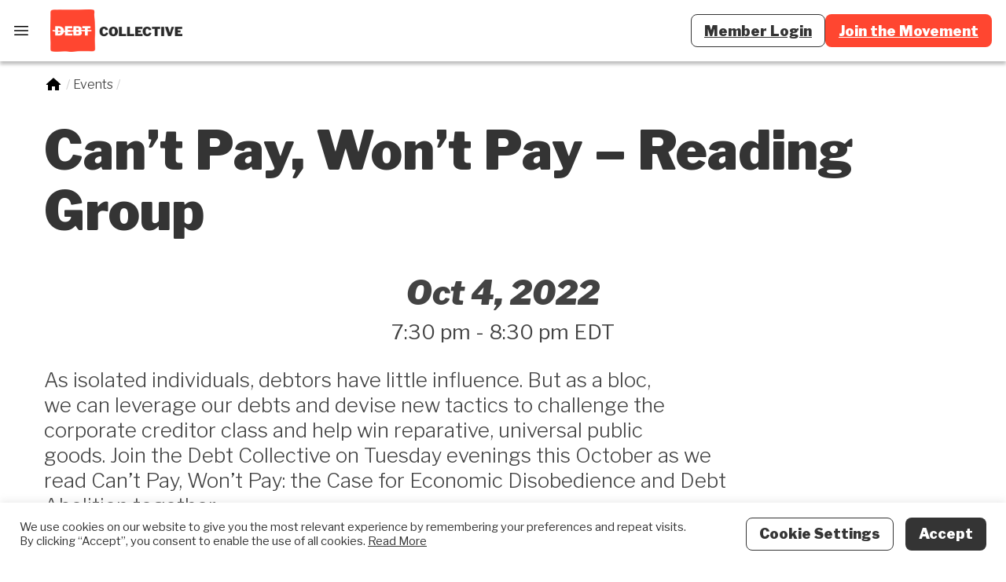

--- FILE ---
content_type: text/html; charset=UTF-8
request_url: https://debtcollective.org/event/cant-pay-wont-pay-reading-group-10-4-22/
body_size: 32941
content:
<!DOCTYPE html>
<html lang="en-US">

<head>

	<meta charset="UTF-8">
	<meta name="viewport" content="width=device-width, initial-scale=1">
	<link rel="profile" href="https://gmpg.org/xfn/11">
	<link rel="pingback" href="https://debtcollective.org/xmlrpc.php">

	
	<title>Can’t Pay, Won’t Pay – Reading Group - Debt Collective</title>

<!-- The SEO Framework by Sybre Waaijer -->
<meta name="robots" content="max-snippet:-1,max-image-preview:standard,max-video-preview:-1" />
<link rel="canonical" href="https://debtcollective.org/event/cant-pay-wont-pay-reading-group-10-4-22/" />
<meta name="description" content="As isolated individuals, debtors have little influence. But as a bloc, we can leverage our debts and devise new tactics to challenge the corporate creditor…" />
<meta property="og:type" content="article" />
<meta property="og:locale" content="en_US" />
<meta property="og:site_name" content="Debt Collective" />
<meta property="og:title" content="Can’t Pay, Won’t Pay – Reading Group" />
<meta property="og:description" content="As isolated individuals, debtors have little influence. But as a bloc, we can leverage our debts and devise new tactics to challenge the corporate creditor class and help win reparative…" />
<meta property="og:url" content="https://debtcollective.org/event/cant-pay-wont-pay-reading-group-10-4-22/" />
<meta property="og:image" content="https://wordpress-cdn-prod.debtcollective.org/wp-content/uploads/2022/04/01125933/dc-seoo.png" />
<meta property="og:image:width" content="1200" />
<meta property="og:image:height" content="630" />
<meta property="og:image:alt" content="Debt collective logo, over an image of someone burning their debt." />
<meta property="article:published_time" content="2022-09-21T23:21:18+00:00" />
<meta property="article:modified_time" content="2023-01-06T20:52:54+00:00" />
<meta name="twitter:card" content="summary_large_image" />
<meta name="twitter:title" content="Can’t Pay, Won’t Pay – Reading Group" />
<meta name="twitter:description" content="As isolated individuals, debtors have little influence. But as a bloc, we can leverage our debts and devise new tactics to challenge the corporate creditor class and help win reparative…" />
<meta name="twitter:image" content="https://wordpress-cdn-prod.debtcollective.org/wp-content/uploads/2022/04/01125933/dc-seoo.png" />
<meta name="twitter:image:alt" content="Debt collective logo, over an image of someone burning their debt." />
<script type="application/ld+json">{"@context":"https://schema.org","@graph":[{"@type":"WebSite","@id":"https://debtcollective.org/#/schema/WebSite","url":"https://debtcollective.org/","name":"Debt Collective","description":"A union of debtors.","inLanguage":"en-US","potentialAction":{"@type":"SearchAction","target":{"@type":"EntryPoint","urlTemplate":"https://debtcollective.org/search/{search_term_string}/"},"query-input":"required name=search_term_string"},"publisher":{"@type":"Organization","@id":"https://debtcollective.org/#/schema/Organization","name":"Debt Collective","url":"https://debtcollective.org/","logo":{"@type":"ImageObject","url":"https://wordpress-cdn-prod.debtcollective.org/wp-content/uploads/2021/08/24080706/logo-black-1.png","contentUrl":"https://wordpress-cdn-prod.debtcollective.org/wp-content/uploads/2021/08/24080706/logo-black-1.png","width":504,"height":162,"contentSize":"3142"}}},{"@type":"WebPage","@id":"https://debtcollective.org/event/cant-pay-wont-pay-reading-group-10-4-22/","url":"https://debtcollective.org/event/cant-pay-wont-pay-reading-group-10-4-22/","name":"Can’t Pay, Won’t Pay – Reading Group - Debt Collective","description":"As isolated individuals, debtors have little influence. But as a bloc, we can leverage our debts and devise new tactics to challenge the corporate creditor…","inLanguage":"en-US","isPartOf":{"@id":"https://debtcollective.org/#/schema/WebSite"},"breadcrumb":{"@type":"BreadcrumbList","@id":"https://debtcollective.org/#/schema/BreadcrumbList","itemListElement":[{"@type":"ListItem","position":1,"item":"https://debtcollective.org/","name":"Debt Collective"},{"@type":"ListItem","position":2,"item":"https://debtcollective.org/events/","name":"Archives: Events"},{"@type":"ListItem","position":3,"name":"Can’t Pay, Won’t Pay – Reading Group"}]},"potentialAction":{"@type":"ReadAction","target":"https://debtcollective.org/event/cant-pay-wont-pay-reading-group-10-4-22/"},"datePublished":"2022-09-21T23:21:18+00:00","dateModified":"2023-01-06T20:52:54+00:00","author":{"@type":"Person","@id":"https://debtcollective.org/#/schema/Person/34e4cd005dc5e8b628587f1ea9d7ce9f","name":"Paul"}}]}</script>
<!-- / The SEO Framework by Sybre Waaijer | 17.55ms meta | 0.14ms boot -->

<link rel='dns-prefetch' href='//www.googletagmanager.com' />
<link rel="alternate" type="application/rss+xml" title="Debt Collective &raquo; Feed" href="https://debtcollective.org/feed/" />
<link rel="alternate" type="application/rss+xml" title="Debt Collective &raquo; Comments Feed" href="https://debtcollective.org/comments/feed/" />
<link rel="alternate" title="oEmbed (JSON)" type="application/json+oembed" href="https://debtcollective.org/wp-json/oembed/1.0/embed?url=https%3A%2F%2Fdebtcollective.org%2Fevent%2Fcant-pay-wont-pay-reading-group-10-4-22%2F" />
<link rel="alternate" title="oEmbed (XML)" type="text/xml+oembed" href="https://debtcollective.org/wp-json/oembed/1.0/embed?url=https%3A%2F%2Fdebtcollective.org%2Fevent%2Fcant-pay-wont-pay-reading-group-10-4-22%2F&#038;format=xml" />
<style id='wp-img-auto-sizes-contain-inline-css' type='text/css'>
img:is([sizes=auto i],[sizes^="auto," i]){contain-intrinsic-size:3000px 1500px}
/*# sourceURL=wp-img-auto-sizes-contain-inline-css */
</style>
<style id='wp-emoji-styles-inline-css' type='text/css'>

	img.wp-smiley, img.emoji {
		display: inline !important;
		border: none !important;
		box-shadow: none !important;
		height: 1em !important;
		width: 1em !important;
		margin: 0 0.07em !important;
		vertical-align: -0.1em !important;
		background: none !important;
		padding: 0 !important;
	}
/*# sourceURL=wp-emoji-styles-inline-css */
</style>
<style id='wp-block-library-inline-css' type='text/css'>
:root{--wp-block-synced-color:#7a00df;--wp-block-synced-color--rgb:122,0,223;--wp-bound-block-color:var(--wp-block-synced-color);--wp-editor-canvas-background:#ddd;--wp-admin-theme-color:#007cba;--wp-admin-theme-color--rgb:0,124,186;--wp-admin-theme-color-darker-10:#006ba1;--wp-admin-theme-color-darker-10--rgb:0,107,160.5;--wp-admin-theme-color-darker-20:#005a87;--wp-admin-theme-color-darker-20--rgb:0,90,135;--wp-admin-border-width-focus:2px}@media (min-resolution:192dpi){:root{--wp-admin-border-width-focus:1.5px}}.wp-element-button{cursor:pointer}:root .has-very-light-gray-background-color{background-color:#eee}:root .has-very-dark-gray-background-color{background-color:#313131}:root .has-very-light-gray-color{color:#eee}:root .has-very-dark-gray-color{color:#313131}:root .has-vivid-green-cyan-to-vivid-cyan-blue-gradient-background{background:linear-gradient(135deg,#00d084,#0693e3)}:root .has-purple-crush-gradient-background{background:linear-gradient(135deg,#34e2e4,#4721fb 50%,#ab1dfe)}:root .has-hazy-dawn-gradient-background{background:linear-gradient(135deg,#faaca8,#dad0ec)}:root .has-subdued-olive-gradient-background{background:linear-gradient(135deg,#fafae1,#67a671)}:root .has-atomic-cream-gradient-background{background:linear-gradient(135deg,#fdd79a,#004a59)}:root .has-nightshade-gradient-background{background:linear-gradient(135deg,#330968,#31cdcf)}:root .has-midnight-gradient-background{background:linear-gradient(135deg,#020381,#2874fc)}:root{--wp--preset--font-size--normal:16px;--wp--preset--font-size--huge:42px}.has-regular-font-size{font-size:1em}.has-larger-font-size{font-size:2.625em}.has-normal-font-size{font-size:var(--wp--preset--font-size--normal)}.has-huge-font-size{font-size:var(--wp--preset--font-size--huge)}.has-text-align-center{text-align:center}.has-text-align-left{text-align:left}.has-text-align-right{text-align:right}.has-fit-text{white-space:nowrap!important}#end-resizable-editor-section{display:none}.aligncenter{clear:both}.items-justified-left{justify-content:flex-start}.items-justified-center{justify-content:center}.items-justified-right{justify-content:flex-end}.items-justified-space-between{justify-content:space-between}.screen-reader-text{border:0;clip-path:inset(50%);height:1px;margin:-1px;overflow:hidden;padding:0;position:absolute;width:1px;word-wrap:normal!important}.screen-reader-text:focus{background-color:#ddd;clip-path:none;color:#444;display:block;font-size:1em;height:auto;left:5px;line-height:normal;padding:15px 23px 14px;text-decoration:none;top:5px;width:auto;z-index:100000}html :where(.has-border-color){border-style:solid}html :where([style*=border-top-color]){border-top-style:solid}html :where([style*=border-right-color]){border-right-style:solid}html :where([style*=border-bottom-color]){border-bottom-style:solid}html :where([style*=border-left-color]){border-left-style:solid}html :where([style*=border-width]){border-style:solid}html :where([style*=border-top-width]){border-top-style:solid}html :where([style*=border-right-width]){border-right-style:solid}html :where([style*=border-bottom-width]){border-bottom-style:solid}html :where([style*=border-left-width]){border-left-style:solid}html :where(img[class*=wp-image-]){height:auto;max-width:100%}:where(figure){margin:0 0 1em}html :where(.is-position-sticky){--wp-admin--admin-bar--position-offset:var(--wp-admin--admin-bar--height,0px)}@media screen and (max-width:600px){html :where(.is-position-sticky){--wp-admin--admin-bar--position-offset:0px}}

/*# sourceURL=wp-block-library-inline-css */
</style><style id='wp-block-button-inline-css' type='text/css'>
.wp-block-button__link{align-content:center;box-sizing:border-box;cursor:pointer;display:inline-block;height:100%;text-align:center;word-break:break-word}.wp-block-button__link.aligncenter{text-align:center}.wp-block-button__link.alignright{text-align:right}:where(.wp-block-button__link){border-radius:9999px;box-shadow:none;padding:calc(.667em + 2px) calc(1.333em + 2px);text-decoration:none}.wp-block-button[style*=text-decoration] .wp-block-button__link{text-decoration:inherit}.wp-block-buttons>.wp-block-button.has-custom-width{max-width:none}.wp-block-buttons>.wp-block-button.has-custom-width .wp-block-button__link{width:100%}.wp-block-buttons>.wp-block-button.has-custom-font-size .wp-block-button__link{font-size:inherit}.wp-block-buttons>.wp-block-button.wp-block-button__width-25{width:calc(25% - var(--wp--style--block-gap, .5em)*.75)}.wp-block-buttons>.wp-block-button.wp-block-button__width-50{width:calc(50% - var(--wp--style--block-gap, .5em)*.5)}.wp-block-buttons>.wp-block-button.wp-block-button__width-75{width:calc(75% - var(--wp--style--block-gap, .5em)*.25)}.wp-block-buttons>.wp-block-button.wp-block-button__width-100{flex-basis:100%;width:100%}.wp-block-buttons.is-vertical>.wp-block-button.wp-block-button__width-25{width:25%}.wp-block-buttons.is-vertical>.wp-block-button.wp-block-button__width-50{width:50%}.wp-block-buttons.is-vertical>.wp-block-button.wp-block-button__width-75{width:75%}.wp-block-button.is-style-squared,.wp-block-button__link.wp-block-button.is-style-squared{border-radius:0}.wp-block-button.no-border-radius,.wp-block-button__link.no-border-radius{border-radius:0!important}:root :where(.wp-block-button .wp-block-button__link.is-style-outline),:root :where(.wp-block-button.is-style-outline>.wp-block-button__link){border:2px solid;padding:.667em 1.333em}:root :where(.wp-block-button .wp-block-button__link.is-style-outline:not(.has-text-color)),:root :where(.wp-block-button.is-style-outline>.wp-block-button__link:not(.has-text-color)){color:currentColor}:root :where(.wp-block-button .wp-block-button__link.is-style-outline:not(.has-background)),:root :where(.wp-block-button.is-style-outline>.wp-block-button__link:not(.has-background)){background-color:initial;background-image:none}
/*# sourceURL=https://debtcollective.org/wp-includes/blocks/button/style.min.css */
</style>
<style id='wp-block-heading-inline-css' type='text/css'>
h1:where(.wp-block-heading).has-background,h2:where(.wp-block-heading).has-background,h3:where(.wp-block-heading).has-background,h4:where(.wp-block-heading).has-background,h5:where(.wp-block-heading).has-background,h6:where(.wp-block-heading).has-background{padding:1.25em 2.375em}h1.has-text-align-left[style*=writing-mode]:where([style*=vertical-lr]),h1.has-text-align-right[style*=writing-mode]:where([style*=vertical-rl]),h2.has-text-align-left[style*=writing-mode]:where([style*=vertical-lr]),h2.has-text-align-right[style*=writing-mode]:where([style*=vertical-rl]),h3.has-text-align-left[style*=writing-mode]:where([style*=vertical-lr]),h3.has-text-align-right[style*=writing-mode]:where([style*=vertical-rl]),h4.has-text-align-left[style*=writing-mode]:where([style*=vertical-lr]),h4.has-text-align-right[style*=writing-mode]:where([style*=vertical-rl]),h5.has-text-align-left[style*=writing-mode]:where([style*=vertical-lr]),h5.has-text-align-right[style*=writing-mode]:where([style*=vertical-rl]),h6.has-text-align-left[style*=writing-mode]:where([style*=vertical-lr]),h6.has-text-align-right[style*=writing-mode]:where([style*=vertical-rl]){rotate:180deg}
/*# sourceURL=https://debtcollective.org/wp-includes/blocks/heading/style.min.css */
</style>
<style id='wp-block-buttons-inline-css' type='text/css'>
.wp-block-buttons{box-sizing:border-box}.wp-block-buttons.is-vertical{flex-direction:column}.wp-block-buttons.is-vertical>.wp-block-button:last-child{margin-bottom:0}.wp-block-buttons>.wp-block-button{display:inline-block;margin:0}.wp-block-buttons.is-content-justification-left{justify-content:flex-start}.wp-block-buttons.is-content-justification-left.is-vertical{align-items:flex-start}.wp-block-buttons.is-content-justification-center{justify-content:center}.wp-block-buttons.is-content-justification-center.is-vertical{align-items:center}.wp-block-buttons.is-content-justification-right{justify-content:flex-end}.wp-block-buttons.is-content-justification-right.is-vertical{align-items:flex-end}.wp-block-buttons.is-content-justification-space-between{justify-content:space-between}.wp-block-buttons.aligncenter{text-align:center}.wp-block-buttons:not(.is-content-justification-space-between,.is-content-justification-right,.is-content-justification-left,.is-content-justification-center) .wp-block-button.aligncenter{margin-left:auto;margin-right:auto;width:100%}.wp-block-buttons[style*=text-decoration] .wp-block-button,.wp-block-buttons[style*=text-decoration] .wp-block-button__link{text-decoration:inherit}.wp-block-buttons.has-custom-font-size .wp-block-button__link{font-size:inherit}.wp-block-buttons .wp-block-button__link{width:100%}.wp-block-button.aligncenter{text-align:center}
/*# sourceURL=https://debtcollective.org/wp-includes/blocks/buttons/style.min.css */
</style>
<style id='wp-block-paragraph-inline-css' type='text/css'>
.is-small-text{font-size:.875em}.is-regular-text{font-size:1em}.is-large-text{font-size:2.25em}.is-larger-text{font-size:3em}.has-drop-cap:not(:focus):first-letter{float:left;font-size:8.4em;font-style:normal;font-weight:100;line-height:.68;margin:.05em .1em 0 0;text-transform:uppercase}body.rtl .has-drop-cap:not(:focus):first-letter{float:none;margin-left:.1em}p.has-drop-cap.has-background{overflow:hidden}:root :where(p.has-background){padding:1.25em 2.375em}:where(p.has-text-color:not(.has-link-color)) a{color:inherit}p.has-text-align-left[style*="writing-mode:vertical-lr"],p.has-text-align-right[style*="writing-mode:vertical-rl"]{rotate:180deg}
/*# sourceURL=https://debtcollective.org/wp-includes/blocks/paragraph/style.min.css */
</style>
<style id='wp-block-social-links-inline-css' type='text/css'>
.wp-block-social-links{background:none;box-sizing:border-box;margin-left:0;padding-left:0;padding-right:0;text-indent:0}.wp-block-social-links .wp-social-link a,.wp-block-social-links .wp-social-link a:hover{border-bottom:0;box-shadow:none;text-decoration:none}.wp-block-social-links .wp-social-link svg{height:1em;width:1em}.wp-block-social-links .wp-social-link span:not(.screen-reader-text){font-size:.65em;margin-left:.5em;margin-right:.5em}.wp-block-social-links.has-small-icon-size{font-size:16px}.wp-block-social-links,.wp-block-social-links.has-normal-icon-size{font-size:24px}.wp-block-social-links.has-large-icon-size{font-size:36px}.wp-block-social-links.has-huge-icon-size{font-size:48px}.wp-block-social-links.aligncenter{display:flex;justify-content:center}.wp-block-social-links.alignright{justify-content:flex-end}.wp-block-social-link{border-radius:9999px;display:block}@media not (prefers-reduced-motion){.wp-block-social-link{transition:transform .1s ease}}.wp-block-social-link{height:auto}.wp-block-social-link a{align-items:center;display:flex;line-height:0}.wp-block-social-link:hover{transform:scale(1.1)}.wp-block-social-links .wp-block-social-link.wp-social-link{display:inline-block;margin:0;padding:0}.wp-block-social-links .wp-block-social-link.wp-social-link .wp-block-social-link-anchor,.wp-block-social-links .wp-block-social-link.wp-social-link .wp-block-social-link-anchor svg,.wp-block-social-links .wp-block-social-link.wp-social-link .wp-block-social-link-anchor:active,.wp-block-social-links .wp-block-social-link.wp-social-link .wp-block-social-link-anchor:hover,.wp-block-social-links .wp-block-social-link.wp-social-link .wp-block-social-link-anchor:visited{color:currentColor;fill:currentColor}:where(.wp-block-social-links:not(.is-style-logos-only)) .wp-social-link{background-color:#f0f0f0;color:#444}:where(.wp-block-social-links:not(.is-style-logos-only)) .wp-social-link-amazon{background-color:#f90;color:#fff}:where(.wp-block-social-links:not(.is-style-logos-only)) .wp-social-link-bandcamp{background-color:#1ea0c3;color:#fff}:where(.wp-block-social-links:not(.is-style-logos-only)) .wp-social-link-behance{background-color:#0757fe;color:#fff}:where(.wp-block-social-links:not(.is-style-logos-only)) .wp-social-link-bluesky{background-color:#0a7aff;color:#fff}:where(.wp-block-social-links:not(.is-style-logos-only)) .wp-social-link-codepen{background-color:#1e1f26;color:#fff}:where(.wp-block-social-links:not(.is-style-logos-only)) .wp-social-link-deviantart{background-color:#02e49b;color:#fff}:where(.wp-block-social-links:not(.is-style-logos-only)) .wp-social-link-discord{background-color:#5865f2;color:#fff}:where(.wp-block-social-links:not(.is-style-logos-only)) .wp-social-link-dribbble{background-color:#e94c89;color:#fff}:where(.wp-block-social-links:not(.is-style-logos-only)) .wp-social-link-dropbox{background-color:#4280ff;color:#fff}:where(.wp-block-social-links:not(.is-style-logos-only)) .wp-social-link-etsy{background-color:#f45800;color:#fff}:where(.wp-block-social-links:not(.is-style-logos-only)) .wp-social-link-facebook{background-color:#0866ff;color:#fff}:where(.wp-block-social-links:not(.is-style-logos-only)) .wp-social-link-fivehundredpx{background-color:#000;color:#fff}:where(.wp-block-social-links:not(.is-style-logos-only)) .wp-social-link-flickr{background-color:#0461dd;color:#fff}:where(.wp-block-social-links:not(.is-style-logos-only)) .wp-social-link-foursquare{background-color:#e65678;color:#fff}:where(.wp-block-social-links:not(.is-style-logos-only)) .wp-social-link-github{background-color:#24292d;color:#fff}:where(.wp-block-social-links:not(.is-style-logos-only)) .wp-social-link-goodreads{background-color:#eceadd;color:#382110}:where(.wp-block-social-links:not(.is-style-logos-only)) .wp-social-link-google{background-color:#ea4434;color:#fff}:where(.wp-block-social-links:not(.is-style-logos-only)) .wp-social-link-gravatar{background-color:#1d4fc4;color:#fff}:where(.wp-block-social-links:not(.is-style-logos-only)) .wp-social-link-instagram{background-color:#f00075;color:#fff}:where(.wp-block-social-links:not(.is-style-logos-only)) .wp-social-link-lastfm{background-color:#e21b24;color:#fff}:where(.wp-block-social-links:not(.is-style-logos-only)) .wp-social-link-linkedin{background-color:#0d66c2;color:#fff}:where(.wp-block-social-links:not(.is-style-logos-only)) .wp-social-link-mastodon{background-color:#3288d4;color:#fff}:where(.wp-block-social-links:not(.is-style-logos-only)) .wp-social-link-medium{background-color:#000;color:#fff}:where(.wp-block-social-links:not(.is-style-logos-only)) .wp-social-link-meetup{background-color:#f6405f;color:#fff}:where(.wp-block-social-links:not(.is-style-logos-only)) .wp-social-link-patreon{background-color:#000;color:#fff}:where(.wp-block-social-links:not(.is-style-logos-only)) .wp-social-link-pinterest{background-color:#e60122;color:#fff}:where(.wp-block-social-links:not(.is-style-logos-only)) .wp-social-link-pocket{background-color:#ef4155;color:#fff}:where(.wp-block-social-links:not(.is-style-logos-only)) .wp-social-link-reddit{background-color:#ff4500;color:#fff}:where(.wp-block-social-links:not(.is-style-logos-only)) .wp-social-link-skype{background-color:#0478d7;color:#fff}:where(.wp-block-social-links:not(.is-style-logos-only)) .wp-social-link-snapchat{background-color:#fefc00;color:#fff;stroke:#000}:where(.wp-block-social-links:not(.is-style-logos-only)) .wp-social-link-soundcloud{background-color:#ff5600;color:#fff}:where(.wp-block-social-links:not(.is-style-logos-only)) .wp-social-link-spotify{background-color:#1bd760;color:#fff}:where(.wp-block-social-links:not(.is-style-logos-only)) .wp-social-link-telegram{background-color:#2aabee;color:#fff}:where(.wp-block-social-links:not(.is-style-logos-only)) .wp-social-link-threads{background-color:#000;color:#fff}:where(.wp-block-social-links:not(.is-style-logos-only)) .wp-social-link-tiktok{background-color:#000;color:#fff}:where(.wp-block-social-links:not(.is-style-logos-only)) .wp-social-link-tumblr{background-color:#011835;color:#fff}:where(.wp-block-social-links:not(.is-style-logos-only)) .wp-social-link-twitch{background-color:#6440a4;color:#fff}:where(.wp-block-social-links:not(.is-style-logos-only)) .wp-social-link-twitter{background-color:#1da1f2;color:#fff}:where(.wp-block-social-links:not(.is-style-logos-only)) .wp-social-link-vimeo{background-color:#1eb7ea;color:#fff}:where(.wp-block-social-links:not(.is-style-logos-only)) .wp-social-link-vk{background-color:#4680c2;color:#fff}:where(.wp-block-social-links:not(.is-style-logos-only)) .wp-social-link-wordpress{background-color:#3499cd;color:#fff}:where(.wp-block-social-links:not(.is-style-logos-only)) .wp-social-link-whatsapp{background-color:#25d366;color:#fff}:where(.wp-block-social-links:not(.is-style-logos-only)) .wp-social-link-x{background-color:#000;color:#fff}:where(.wp-block-social-links:not(.is-style-logos-only)) .wp-social-link-yelp{background-color:#d32422;color:#fff}:where(.wp-block-social-links:not(.is-style-logos-only)) .wp-social-link-youtube{background-color:red;color:#fff}:where(.wp-block-social-links.is-style-logos-only) .wp-social-link{background:none}:where(.wp-block-social-links.is-style-logos-only) .wp-social-link svg{height:1.25em;width:1.25em}:where(.wp-block-social-links.is-style-logos-only) .wp-social-link-amazon{color:#f90}:where(.wp-block-social-links.is-style-logos-only) .wp-social-link-bandcamp{color:#1ea0c3}:where(.wp-block-social-links.is-style-logos-only) .wp-social-link-behance{color:#0757fe}:where(.wp-block-social-links.is-style-logos-only) .wp-social-link-bluesky{color:#0a7aff}:where(.wp-block-social-links.is-style-logos-only) .wp-social-link-codepen{color:#1e1f26}:where(.wp-block-social-links.is-style-logos-only) .wp-social-link-deviantart{color:#02e49b}:where(.wp-block-social-links.is-style-logos-only) .wp-social-link-discord{color:#5865f2}:where(.wp-block-social-links.is-style-logos-only) .wp-social-link-dribbble{color:#e94c89}:where(.wp-block-social-links.is-style-logos-only) .wp-social-link-dropbox{color:#4280ff}:where(.wp-block-social-links.is-style-logos-only) .wp-social-link-etsy{color:#f45800}:where(.wp-block-social-links.is-style-logos-only) .wp-social-link-facebook{color:#0866ff}:where(.wp-block-social-links.is-style-logos-only) .wp-social-link-fivehundredpx{color:#000}:where(.wp-block-social-links.is-style-logos-only) .wp-social-link-flickr{color:#0461dd}:where(.wp-block-social-links.is-style-logos-only) .wp-social-link-foursquare{color:#e65678}:where(.wp-block-social-links.is-style-logos-only) .wp-social-link-github{color:#24292d}:where(.wp-block-social-links.is-style-logos-only) .wp-social-link-goodreads{color:#382110}:where(.wp-block-social-links.is-style-logos-only) .wp-social-link-google{color:#ea4434}:where(.wp-block-social-links.is-style-logos-only) .wp-social-link-gravatar{color:#1d4fc4}:where(.wp-block-social-links.is-style-logos-only) .wp-social-link-instagram{color:#f00075}:where(.wp-block-social-links.is-style-logos-only) .wp-social-link-lastfm{color:#e21b24}:where(.wp-block-social-links.is-style-logos-only) .wp-social-link-linkedin{color:#0d66c2}:where(.wp-block-social-links.is-style-logos-only) .wp-social-link-mastodon{color:#3288d4}:where(.wp-block-social-links.is-style-logos-only) .wp-social-link-medium{color:#000}:where(.wp-block-social-links.is-style-logos-only) .wp-social-link-meetup{color:#f6405f}:where(.wp-block-social-links.is-style-logos-only) .wp-social-link-patreon{color:#000}:where(.wp-block-social-links.is-style-logos-only) .wp-social-link-pinterest{color:#e60122}:where(.wp-block-social-links.is-style-logos-only) .wp-social-link-pocket{color:#ef4155}:where(.wp-block-social-links.is-style-logos-only) .wp-social-link-reddit{color:#ff4500}:where(.wp-block-social-links.is-style-logos-only) .wp-social-link-skype{color:#0478d7}:where(.wp-block-social-links.is-style-logos-only) .wp-social-link-snapchat{color:#fff;stroke:#000}:where(.wp-block-social-links.is-style-logos-only) .wp-social-link-soundcloud{color:#ff5600}:where(.wp-block-social-links.is-style-logos-only) .wp-social-link-spotify{color:#1bd760}:where(.wp-block-social-links.is-style-logos-only) .wp-social-link-telegram{color:#2aabee}:where(.wp-block-social-links.is-style-logos-only) .wp-social-link-threads{color:#000}:where(.wp-block-social-links.is-style-logos-only) .wp-social-link-tiktok{color:#000}:where(.wp-block-social-links.is-style-logos-only) .wp-social-link-tumblr{color:#011835}:where(.wp-block-social-links.is-style-logos-only) .wp-social-link-twitch{color:#6440a4}:where(.wp-block-social-links.is-style-logos-only) .wp-social-link-twitter{color:#1da1f2}:where(.wp-block-social-links.is-style-logos-only) .wp-social-link-vimeo{color:#1eb7ea}:where(.wp-block-social-links.is-style-logos-only) .wp-social-link-vk{color:#4680c2}:where(.wp-block-social-links.is-style-logos-only) .wp-social-link-whatsapp{color:#25d366}:where(.wp-block-social-links.is-style-logos-only) .wp-social-link-wordpress{color:#3499cd}:where(.wp-block-social-links.is-style-logos-only) .wp-social-link-x{color:#000}:where(.wp-block-social-links.is-style-logos-only) .wp-social-link-yelp{color:#d32422}:where(.wp-block-social-links.is-style-logos-only) .wp-social-link-youtube{color:red}.wp-block-social-links.is-style-pill-shape .wp-social-link{width:auto}:root :where(.wp-block-social-links .wp-social-link a){padding:.25em}:root :where(.wp-block-social-links.is-style-logos-only .wp-social-link a){padding:0}:root :where(.wp-block-social-links.is-style-pill-shape .wp-social-link a){padding-left:.6666666667em;padding-right:.6666666667em}.wp-block-social-links:not(.has-icon-color):not(.has-icon-background-color) .wp-social-link-snapchat .wp-block-social-link-label{color:#000}
/*# sourceURL=https://debtcollective.org/wp-includes/blocks/social-links/style.min.css */
</style>
<style id='global-styles-inline-css' type='text/css'>
:root{--wp--preset--aspect-ratio--square: 1;--wp--preset--aspect-ratio--4-3: 4/3;--wp--preset--aspect-ratio--3-4: 3/4;--wp--preset--aspect-ratio--3-2: 3/2;--wp--preset--aspect-ratio--2-3: 2/3;--wp--preset--aspect-ratio--16-9: 16/9;--wp--preset--aspect-ratio--9-16: 9/16;--wp--preset--color--black: #000000;--wp--preset--color--cyan-bluish-gray: #abb8c3;--wp--preset--color--white: #ffffff;--wp--preset--color--pale-pink: #f78da7;--wp--preset--color--vivid-red: #cf2e2e;--wp--preset--color--luminous-vivid-orange: #ff6900;--wp--preset--color--luminous-vivid-amber: #fcb900;--wp--preset--color--light-green-cyan: #7bdcb5;--wp--preset--color--vivid-green-cyan: #00d084;--wp--preset--color--pale-cyan-blue: #8ed1fc;--wp--preset--color--vivid-cyan-blue: #0693e3;--wp--preset--color--vivid-purple: #9b51e0;--wp--preset--color--emphasis: #ff4630;--wp--preset--color--salmon: #ffa494;--wp--preset--color--jade: #20a78c;--wp--preset--color--jade-dark: #1e9981;--wp--preset--color--jade-darker: #146656;--wp--preset--color--mint: #d6ffb8;--wp--preset--color--canary: #ffed9c;--wp--preset--color--lilac: #d2c4f5;--wp--preset--color--grey-light: #ebe7dc;--wp--preset--color--grey: #777777;--wp--preset--color--grey-dark: #434343;--wp--preset--color--grey-darker: #343434;--wp--preset--gradient--vivid-cyan-blue-to-vivid-purple: linear-gradient(135deg,rgb(6,147,227) 0%,rgb(155,81,224) 100%);--wp--preset--gradient--light-green-cyan-to-vivid-green-cyan: linear-gradient(135deg,rgb(122,220,180) 0%,rgb(0,208,130) 100%);--wp--preset--gradient--luminous-vivid-amber-to-luminous-vivid-orange: linear-gradient(135deg,rgb(252,185,0) 0%,rgb(255,105,0) 100%);--wp--preset--gradient--luminous-vivid-orange-to-vivid-red: linear-gradient(135deg,rgb(255,105,0) 0%,rgb(207,46,46) 100%);--wp--preset--gradient--very-light-gray-to-cyan-bluish-gray: linear-gradient(135deg,rgb(238,238,238) 0%,rgb(169,184,195) 100%);--wp--preset--gradient--cool-to-warm-spectrum: linear-gradient(135deg,rgb(74,234,220) 0%,rgb(151,120,209) 20%,rgb(207,42,186) 40%,rgb(238,44,130) 60%,rgb(251,105,98) 80%,rgb(254,248,76) 100%);--wp--preset--gradient--blush-light-purple: linear-gradient(135deg,rgb(255,206,236) 0%,rgb(152,150,240) 100%);--wp--preset--gradient--blush-bordeaux: linear-gradient(135deg,rgb(254,205,165) 0%,rgb(254,45,45) 50%,rgb(107,0,62) 100%);--wp--preset--gradient--luminous-dusk: linear-gradient(135deg,rgb(255,203,112) 0%,rgb(199,81,192) 50%,rgb(65,88,208) 100%);--wp--preset--gradient--pale-ocean: linear-gradient(135deg,rgb(255,245,203) 0%,rgb(182,227,212) 50%,rgb(51,167,181) 100%);--wp--preset--gradient--electric-grass: linear-gradient(135deg,rgb(202,248,128) 0%,rgb(113,206,126) 100%);--wp--preset--gradient--midnight: linear-gradient(135deg,rgb(2,3,129) 0%,rgb(40,116,252) 100%);--wp--preset--font-size--small: 13px;--wp--preset--font-size--medium: 20px;--wp--preset--font-size--large: 36px;--wp--preset--font-size--x-large: 42px;--wp--preset--font-family--libre-franklin: Libre Franklin", "Helvetica Neue", sans-serif;--wp--preset--font-family--more-gothic: More Gothic", "Helvetica Neue", sans-serif;--wp--preset--spacing--20: 0.44rem;--wp--preset--spacing--30: 0.67rem;--wp--preset--spacing--40: 1rem;--wp--preset--spacing--50: 1.5rem;--wp--preset--spacing--60: 2.25rem;--wp--preset--spacing--70: 3.38rem;--wp--preset--spacing--80: 5.06rem;--wp--preset--shadow--natural: 6px 6px 9px rgba(0, 0, 0, 0.2);--wp--preset--shadow--deep: 12px 12px 50px rgba(0, 0, 0, 0.4);--wp--preset--shadow--sharp: 6px 6px 0px rgba(0, 0, 0, 0.2);--wp--preset--shadow--outlined: 6px 6px 0px -3px rgb(255, 255, 255), 6px 6px rgb(0, 0, 0);--wp--preset--shadow--crisp: 6px 6px 0px rgb(0, 0, 0);--wp--custom--line-height--body: 150%;--wp--custom--line-height--heading: 115%;--wp--custom--font-primary: libre-franklin;--wp--custom--font-heading: libre-franklin;--wp--custom--font-heading-alt: more-gothic;}.wp-block-button .wp-block-button__link{--wp--preset--color--emphasis: var(--wp--preset--color--emphasis);--wp--preset--color--jade: var(--wp--preset--color--jade);--wp--preset--color--gray-darker: var(--wp--preset--color--gray-darker);--wp--preset--color--white: var(--wp--preset--color--white);}.wp-block-heading{--wp--preset--color--emphasis: var(--wp--preset--color--emphasis);--wp--preset--color--jade: var(--wp--preset--color--jade);--wp--preset--color--canary: var(--wp--preset--color--canary);--wp--preset--color--gray-darker: var(--wp--preset--color--gray-darker);--wp--preset--color--white: var(--wp--preset--color--white);}.wp-block-site-functionality-tout{--wp--preset--color--jade: var(--wp--preset--color--jade);--wp--preset--color--canary: var(--wp--preset--color--canary);--wp--preset--color--salmon: var(--wp--preset--color--salmon);--wp--preset--color--gray-darker: var(--wp--preset--color--gray-darker);--wp--preset--color--white: var(--wp--preset--color--white);}:root { --wp--style--global--content-size: 1200px;--wp--style--global--wide-size: 1600px; }:where(body) { margin: 0; }.wp-site-blocks > .alignleft { float: left; margin-right: 2em; }.wp-site-blocks > .alignright { float: right; margin-left: 2em; }.wp-site-blocks > .aligncenter { justify-content: center; margin-left: auto; margin-right: auto; }:where(.is-layout-flex){gap: 0.5em;}:where(.is-layout-grid){gap: 0.5em;}.is-layout-flow > .alignleft{float: left;margin-inline-start: 0;margin-inline-end: 2em;}.is-layout-flow > .alignright{float: right;margin-inline-start: 2em;margin-inline-end: 0;}.is-layout-flow > .aligncenter{margin-left: auto !important;margin-right: auto !important;}.is-layout-constrained > .alignleft{float: left;margin-inline-start: 0;margin-inline-end: 2em;}.is-layout-constrained > .alignright{float: right;margin-inline-start: 2em;margin-inline-end: 0;}.is-layout-constrained > .aligncenter{margin-left: auto !important;margin-right: auto !important;}.is-layout-constrained > :where(:not(.alignleft):not(.alignright):not(.alignfull)){max-width: var(--wp--style--global--content-size);margin-left: auto !important;margin-right: auto !important;}.is-layout-constrained > .alignwide{max-width: var(--wp--style--global--wide-size);}body .is-layout-flex{display: flex;}.is-layout-flex{flex-wrap: wrap;align-items: center;}.is-layout-flex > :is(*, div){margin: 0;}body .is-layout-grid{display: grid;}.is-layout-grid > :is(*, div){margin: 0;}body{color: var(--wp--preset--color--grey-dark);padding-top: 0px;padding-right: 0px;padding-bottom: 0px;padding-left: 0px;}a:where(:not(.wp-element-button)){text-decoration: underline;}h1{color: var(--wp--preset--color--grey-darker);}h2{color: var(--wp--preset--color--grey-darker);}h3{color: var(--wp--preset--color--grey-darker);}h4{color: var(--wp--preset--color--grey-darker);}:root :where(.wp-element-button, .wp-block-button__link){background-color: #32373c;border-width: 0;color: #fff;font-family: inherit;font-size: inherit;font-style: inherit;font-weight: inherit;letter-spacing: inherit;line-height: inherit;padding-top: calc(0.667em + 2px);padding-right: calc(1.333em + 2px);padding-bottom: calc(0.667em + 2px);padding-left: calc(1.333em + 2px);text-decoration: none;text-transform: inherit;}.has-black-color{color: var(--wp--preset--color--black) !important;}.has-cyan-bluish-gray-color{color: var(--wp--preset--color--cyan-bluish-gray) !important;}.has-white-color{color: var(--wp--preset--color--white) !important;}.has-pale-pink-color{color: var(--wp--preset--color--pale-pink) !important;}.has-vivid-red-color{color: var(--wp--preset--color--vivid-red) !important;}.has-luminous-vivid-orange-color{color: var(--wp--preset--color--luminous-vivid-orange) !important;}.has-luminous-vivid-amber-color{color: var(--wp--preset--color--luminous-vivid-amber) !important;}.has-light-green-cyan-color{color: var(--wp--preset--color--light-green-cyan) !important;}.has-vivid-green-cyan-color{color: var(--wp--preset--color--vivid-green-cyan) !important;}.has-pale-cyan-blue-color{color: var(--wp--preset--color--pale-cyan-blue) !important;}.has-vivid-cyan-blue-color{color: var(--wp--preset--color--vivid-cyan-blue) !important;}.has-vivid-purple-color{color: var(--wp--preset--color--vivid-purple) !important;}.has-emphasis-color{color: var(--wp--preset--color--emphasis) !important;}.has-salmon-color{color: var(--wp--preset--color--salmon) !important;}.has-jade-color{color: var(--wp--preset--color--jade) !important;}.has-jade-dark-color{color: var(--wp--preset--color--jade-dark) !important;}.has-jade-darker-color{color: var(--wp--preset--color--jade-darker) !important;}.has-mint-color{color: var(--wp--preset--color--mint) !important;}.has-canary-color{color: var(--wp--preset--color--canary) !important;}.has-lilac-color{color: var(--wp--preset--color--lilac) !important;}.has-grey-light-color{color: var(--wp--preset--color--grey-light) !important;}.has-grey-color{color: var(--wp--preset--color--grey) !important;}.has-grey-dark-color{color: var(--wp--preset--color--grey-dark) !important;}.has-grey-darker-color{color: var(--wp--preset--color--grey-darker) !important;}.has-black-background-color{background-color: var(--wp--preset--color--black) !important;}.has-cyan-bluish-gray-background-color{background-color: var(--wp--preset--color--cyan-bluish-gray) !important;}.has-white-background-color{background-color: var(--wp--preset--color--white) !important;}.has-pale-pink-background-color{background-color: var(--wp--preset--color--pale-pink) !important;}.has-vivid-red-background-color{background-color: var(--wp--preset--color--vivid-red) !important;}.has-luminous-vivid-orange-background-color{background-color: var(--wp--preset--color--luminous-vivid-orange) !important;}.has-luminous-vivid-amber-background-color{background-color: var(--wp--preset--color--luminous-vivid-amber) !important;}.has-light-green-cyan-background-color{background-color: var(--wp--preset--color--light-green-cyan) !important;}.has-vivid-green-cyan-background-color{background-color: var(--wp--preset--color--vivid-green-cyan) !important;}.has-pale-cyan-blue-background-color{background-color: var(--wp--preset--color--pale-cyan-blue) !important;}.has-vivid-cyan-blue-background-color{background-color: var(--wp--preset--color--vivid-cyan-blue) !important;}.has-vivid-purple-background-color{background-color: var(--wp--preset--color--vivid-purple) !important;}.has-emphasis-background-color{background-color: var(--wp--preset--color--emphasis) !important;}.has-salmon-background-color{background-color: var(--wp--preset--color--salmon) !important;}.has-jade-background-color{background-color: var(--wp--preset--color--jade) !important;}.has-jade-dark-background-color{background-color: var(--wp--preset--color--jade-dark) !important;}.has-jade-darker-background-color{background-color: var(--wp--preset--color--jade-darker) !important;}.has-mint-background-color{background-color: var(--wp--preset--color--mint) !important;}.has-canary-background-color{background-color: var(--wp--preset--color--canary) !important;}.has-lilac-background-color{background-color: var(--wp--preset--color--lilac) !important;}.has-grey-light-background-color{background-color: var(--wp--preset--color--grey-light) !important;}.has-grey-background-color{background-color: var(--wp--preset--color--grey) !important;}.has-grey-dark-background-color{background-color: var(--wp--preset--color--grey-dark) !important;}.has-grey-darker-background-color{background-color: var(--wp--preset--color--grey-darker) !important;}.has-black-border-color{border-color: var(--wp--preset--color--black) !important;}.has-cyan-bluish-gray-border-color{border-color: var(--wp--preset--color--cyan-bluish-gray) !important;}.has-white-border-color{border-color: var(--wp--preset--color--white) !important;}.has-pale-pink-border-color{border-color: var(--wp--preset--color--pale-pink) !important;}.has-vivid-red-border-color{border-color: var(--wp--preset--color--vivid-red) !important;}.has-luminous-vivid-orange-border-color{border-color: var(--wp--preset--color--luminous-vivid-orange) !important;}.has-luminous-vivid-amber-border-color{border-color: var(--wp--preset--color--luminous-vivid-amber) !important;}.has-light-green-cyan-border-color{border-color: var(--wp--preset--color--light-green-cyan) !important;}.has-vivid-green-cyan-border-color{border-color: var(--wp--preset--color--vivid-green-cyan) !important;}.has-pale-cyan-blue-border-color{border-color: var(--wp--preset--color--pale-cyan-blue) !important;}.has-vivid-cyan-blue-border-color{border-color: var(--wp--preset--color--vivid-cyan-blue) !important;}.has-vivid-purple-border-color{border-color: var(--wp--preset--color--vivid-purple) !important;}.has-emphasis-border-color{border-color: var(--wp--preset--color--emphasis) !important;}.has-salmon-border-color{border-color: var(--wp--preset--color--salmon) !important;}.has-jade-border-color{border-color: var(--wp--preset--color--jade) !important;}.has-jade-dark-border-color{border-color: var(--wp--preset--color--jade-dark) !important;}.has-jade-darker-border-color{border-color: var(--wp--preset--color--jade-darker) !important;}.has-mint-border-color{border-color: var(--wp--preset--color--mint) !important;}.has-canary-border-color{border-color: var(--wp--preset--color--canary) !important;}.has-lilac-border-color{border-color: var(--wp--preset--color--lilac) !important;}.has-grey-light-border-color{border-color: var(--wp--preset--color--grey-light) !important;}.has-grey-border-color{border-color: var(--wp--preset--color--grey) !important;}.has-grey-dark-border-color{border-color: var(--wp--preset--color--grey-dark) !important;}.has-grey-darker-border-color{border-color: var(--wp--preset--color--grey-darker) !important;}.has-vivid-cyan-blue-to-vivid-purple-gradient-background{background: var(--wp--preset--gradient--vivid-cyan-blue-to-vivid-purple) !important;}.has-light-green-cyan-to-vivid-green-cyan-gradient-background{background: var(--wp--preset--gradient--light-green-cyan-to-vivid-green-cyan) !important;}.has-luminous-vivid-amber-to-luminous-vivid-orange-gradient-background{background: var(--wp--preset--gradient--luminous-vivid-amber-to-luminous-vivid-orange) !important;}.has-luminous-vivid-orange-to-vivid-red-gradient-background{background: var(--wp--preset--gradient--luminous-vivid-orange-to-vivid-red) !important;}.has-very-light-gray-to-cyan-bluish-gray-gradient-background{background: var(--wp--preset--gradient--very-light-gray-to-cyan-bluish-gray) !important;}.has-cool-to-warm-spectrum-gradient-background{background: var(--wp--preset--gradient--cool-to-warm-spectrum) !important;}.has-blush-light-purple-gradient-background{background: var(--wp--preset--gradient--blush-light-purple) !important;}.has-blush-bordeaux-gradient-background{background: var(--wp--preset--gradient--blush-bordeaux) !important;}.has-luminous-dusk-gradient-background{background: var(--wp--preset--gradient--luminous-dusk) !important;}.has-pale-ocean-gradient-background{background: var(--wp--preset--gradient--pale-ocean) !important;}.has-electric-grass-gradient-background{background: var(--wp--preset--gradient--electric-grass) !important;}.has-midnight-gradient-background{background: var(--wp--preset--gradient--midnight) !important;}.has-small-font-size{font-size: var(--wp--preset--font-size--small) !important;}.has-medium-font-size{font-size: var(--wp--preset--font-size--medium) !important;}.has-large-font-size{font-size: var(--wp--preset--font-size--large) !important;}.has-x-large-font-size{font-size: var(--wp--preset--font-size--x-large) !important;}.has-libre-franklin-font-family{font-family: var(--wp--preset--font-family--libre-franklin) !important;}.has-more-gothic-font-family{font-family: var(--wp--preset--font-family--more-gothic) !important;}.wp-block-button .wp-block-button__link.has-emphasis-color{color: var(--wp--preset--color--emphasis) !important;}.wp-block-button .wp-block-button__link.has-jade-color{color: var(--wp--preset--color--jade) !important;}.wp-block-button .wp-block-button__link.has-gray-darker-color{color: var(--wp--preset--color--gray-darker) !important;}.wp-block-button .wp-block-button__link.has-white-color{color: var(--wp--preset--color--white) !important;}.wp-block-button .wp-block-button__link.has-emphasis-background-color{background-color: var(--wp--preset--color--emphasis) !important;}.wp-block-button .wp-block-button__link.has-jade-background-color{background-color: var(--wp--preset--color--jade) !important;}.wp-block-button .wp-block-button__link.has-gray-darker-background-color{background-color: var(--wp--preset--color--gray-darker) !important;}.wp-block-button .wp-block-button__link.has-white-background-color{background-color: var(--wp--preset--color--white) !important;}.wp-block-button .wp-block-button__link.has-emphasis-border-color{border-color: var(--wp--preset--color--emphasis) !important;}.wp-block-button .wp-block-button__link.has-jade-border-color{border-color: var(--wp--preset--color--jade) !important;}.wp-block-button .wp-block-button__link.has-gray-darker-border-color{border-color: var(--wp--preset--color--gray-darker) !important;}.wp-block-button .wp-block-button__link.has-white-border-color{border-color: var(--wp--preset--color--white) !important;}.wp-block-heading.has-emphasis-color{color: var(--wp--preset--color--emphasis) !important;}.wp-block-heading.has-jade-color{color: var(--wp--preset--color--jade) !important;}.wp-block-heading.has-canary-color{color: var(--wp--preset--color--canary) !important;}.wp-block-heading.has-gray-darker-color{color: var(--wp--preset--color--gray-darker) !important;}.wp-block-heading.has-white-color{color: var(--wp--preset--color--white) !important;}.wp-block-heading.has-emphasis-background-color{background-color: var(--wp--preset--color--emphasis) !important;}.wp-block-heading.has-jade-background-color{background-color: var(--wp--preset--color--jade) !important;}.wp-block-heading.has-canary-background-color{background-color: var(--wp--preset--color--canary) !important;}.wp-block-heading.has-gray-darker-background-color{background-color: var(--wp--preset--color--gray-darker) !important;}.wp-block-heading.has-white-background-color{background-color: var(--wp--preset--color--white) !important;}.wp-block-heading.has-emphasis-border-color{border-color: var(--wp--preset--color--emphasis) !important;}.wp-block-heading.has-jade-border-color{border-color: var(--wp--preset--color--jade) !important;}.wp-block-heading.has-canary-border-color{border-color: var(--wp--preset--color--canary) !important;}.wp-block-heading.has-gray-darker-border-color{border-color: var(--wp--preset--color--gray-darker) !important;}.wp-block-heading.has-white-border-color{border-color: var(--wp--preset--color--white) !important;}.wp-block-site-functionality-tout.has-jade-color{color: var(--wp--preset--color--jade) !important;}.wp-block-site-functionality-tout.has-canary-color{color: var(--wp--preset--color--canary) !important;}.wp-block-site-functionality-tout.has-salmon-color{color: var(--wp--preset--color--salmon) !important;}.wp-block-site-functionality-tout.has-gray-darker-color{color: var(--wp--preset--color--gray-darker) !important;}.wp-block-site-functionality-tout.has-white-color{color: var(--wp--preset--color--white) !important;}.wp-block-site-functionality-tout.has-jade-background-color{background-color: var(--wp--preset--color--jade) !important;}.wp-block-site-functionality-tout.has-canary-background-color{background-color: var(--wp--preset--color--canary) !important;}.wp-block-site-functionality-tout.has-salmon-background-color{background-color: var(--wp--preset--color--salmon) !important;}.wp-block-site-functionality-tout.has-gray-darker-background-color{background-color: var(--wp--preset--color--gray-darker) !important;}.wp-block-site-functionality-tout.has-white-background-color{background-color: var(--wp--preset--color--white) !important;}.wp-block-site-functionality-tout.has-jade-border-color{border-color: var(--wp--preset--color--jade) !important;}.wp-block-site-functionality-tout.has-canary-border-color{border-color: var(--wp--preset--color--canary) !important;}.wp-block-site-functionality-tout.has-salmon-border-color{border-color: var(--wp--preset--color--salmon) !important;}.wp-block-site-functionality-tout.has-gray-darker-border-color{border-color: var(--wp--preset--color--gray-darker) !important;}.wp-block-site-functionality-tout.has-white-border-color{border-color: var(--wp--preset--color--white) !important;}
:root :where(p){color: var(--wp--preset--color--grey-dark);}
/*# sourceURL=global-styles-inline-css */
</style>
<style id='core-block-supports-inline-css' type='text/css'>
.wp-container-core-social-links-is-layout-3d213aab{justify-content:space-between;}
/*# sourceURL=core-block-supports-inline-css */
</style>

<link rel='stylesheet' id='zwt_wp_linkpreviewer-css' href='https://debtcollective.org/wp-content/plugins/beautiful-link-preview/public/css/zwt_wp_linkpreviewer-public.css?ver=1.5.0' type='text/css' media='all' />
<link rel='stylesheet' id='contact-form-7-css' href='https://debtcollective.org/wp-content/plugins/contact-form-7/includes/css/styles.css?ver=6.1.4' type='text/css' media='all' />
<link rel='stylesheet' id='cookie-law-info-css' href='https://debtcollective.org/wp-content/plugins/cookie-law-info/legacy/public/css/cookie-law-info-public.css?ver=3.3.9.1' type='text/css' media='all' />
<link rel='stylesheet' id='cookie-law-info-gdpr-css' href='https://debtcollective.org/wp-content/plugins/cookie-law-info/legacy/public/css/cookie-law-info-gdpr.css?ver=3.3.9.1' type='text/css' media='all' />
<link rel='stylesheet' id='somdn-style-css' href='https://debtcollective.org/wp-content/plugins/download-now-for-woocommerce/assets/css/somdn-style.css?ver=6.9' type='text/css' media='all' />
<link rel='stylesheet' id='events-manager-css' href='https://debtcollective.org/wp-content/plugins/events-manager/includes/css/events-manager.min.css?ver=7.2.3.1' type='text/css' media='all' />
<style id='events-manager-inline-css' type='text/css'>
body .em { --font-family : inherit; --font-weight : inherit; --font-size : 1em; --line-height : inherit; }
/*# sourceURL=events-manager-inline-css */
</style>
<link rel='stylesheet' id='events-manager-pro-css' href='https://debtcollective.org/wp-content/plugins/events-manager-pro/includes/css/events-manager-pro.css?ver=3.7.2.3' type='text/css' media='all' />
<link rel='stylesheet' id='bodhi-svgs-attachment-css' href='https://debtcollective.org/wp-content/plugins/svg-support/css/svgs-attachment.css' type='text/css' media='all' />
<link rel='stylesheet' id='woocommerce-layout-css' href='https://debtcollective.org/wp-content/plugins/woocommerce/assets/css/woocommerce-layout.css?ver=9.8.6' type='text/css' media='all' />
<link rel='stylesheet' id='woocommerce-smallscreen-css' href='https://debtcollective.org/wp-content/plugins/woocommerce/assets/css/woocommerce-smallscreen.css?ver=9.8.6' type='text/css' media='only screen and (max-width: 768px)' />
<style id='woocommerce-inline-inline-css' type='text/css'>
.woocommerce form .form-row .required { visibility: visible; }
/*# sourceURL=woocommerce-inline-inline-css */
</style>
<link rel='stylesheet' id='yith-wcan-shortcodes-css' href='https://debtcollective.org/wp-content/plugins/yith-woocommerce-ajax-navigation/assets/css/shortcodes.css?ver=5.16.0' type='text/css' media='all' />
<style id='yith-wcan-shortcodes-inline-css' type='text/css'>
:root{
	--yith-wcan-filters_colors_titles: #434343;
	--yith-wcan-filters_colors_background: #FFFFFF;
	--yith-wcan-filters_colors_accent: #A7144C;
	--yith-wcan-filters_colors_accent_r: 167;
	--yith-wcan-filters_colors_accent_g: 20;
	--yith-wcan-filters_colors_accent_b: 76;
	--yith-wcan-color_swatches_border_radius: 100%;
	--yith-wcan-color_swatches_size: 30px;
	--yith-wcan-labels_style_background: #FFFFFF;
	--yith-wcan-labels_style_background_hover: #A7144C;
	--yith-wcan-labels_style_background_active: #A7144C;
	--yith-wcan-labels_style_text: #434343;
	--yith-wcan-labels_style_text_hover: #FFFFFF;
	--yith-wcan-labels_style_text_active: #FFFFFF;
	--yith-wcan-anchors_style_text: #434343;
	--yith-wcan-anchors_style_text_hover: #A7144C;
	--yith-wcan-anchors_style_text_active: #A7144C;
}
/*# sourceURL=yith-wcan-shortcodes-inline-css */
</style>
<link rel='stylesheet' id='brands-styles-css' href='https://debtcollective.org/wp-content/plugins/woocommerce/assets/css/brands.css?ver=9.8.6' type='text/css' media='all' />
<link rel='stylesheet' id='dearpdf-style-css' href='https://debtcollective.org/wp-content/plugins/dearpdf-lite/assets/css/dearpdf.min.css?ver=2.0.38' type='text/css' media='all' />
<link rel='stylesheet' id='dashicons-css' href='https://debtcollective.org/wp-includes/css/dashicons.min.css?ver=6.9' type='text/css' media='all' />
<style id='dashicons-inline-css' type='text/css'>
[data-font="Dashicons"]:before {font-family: 'Dashicons' !important;content: attr(data-icon) !important;speak: none !important;font-weight: normal !important;font-variant: normal !important;text-transform: none !important;line-height: 1 !important;font-style: normal !important;-webkit-font-smoothing: antialiased !important;-moz-osx-font-smoothing: grayscale !important;}
/*# sourceURL=dashicons-inline-css */
</style>
<link rel='stylesheet' id='woocommerce-general-css' href='https://debtcollective.org/wp-content/plugins/woocommerce/assets/css/woocommerce.css?ver=9.8.6' type='text/css' media='all' />
<link rel='stylesheet' id='debtcollective-css' href='https://debtcollective.org/wp-content/themes/debtcollective/build/index.css?ver=58248851aa1224b93b3d770a9da9a3a0' type='text/css' media='all' />
<link rel='stylesheet' id='wc-fast-cart-css' href='https://debtcollective.org/wp-content/plugins/woocommerce-fast-cart/assets/css/wc-fast-cart.css?ver=1.1.19' type='text/css' media='all' />
<style id='block-visibility-screen-size-styles-inline-css' type='text/css'>
/* Large screens (desktops, 992px and up) */
@media ( min-width: 992px ) {
	.block-visibility-hide-large-screen {
		display: none !important;
	}
}

/* Medium screens (tablets, between 768px and 992px) */
@media ( min-width: 768px ) and ( max-width: 991.98px ) {
	.block-visibility-hide-medium-screen {
		display: none !important;
	}
}

/* Small screens (mobile devices, less than 768px) */
@media ( max-width: 767.98px ) {
	.block-visibility-hide-small-screen {
		display: none !important;
	}
}
/*# sourceURL=block-visibility-screen-size-styles-inline-css */
</style>
<script type="text/javascript" src="https://debtcollective.org/wp-includes/js/jquery/jquery.min.js?ver=3.7.1" id="jquery-core-js"></script>
<script type="text/javascript" src="https://debtcollective.org/wp-includes/js/jquery/jquery-migrate.min.js?ver=3.4.1" id="jquery-migrate-js"></script>
<script type="text/javascript" src="https://debtcollective.org/wp-content/plugins/beautiful-link-preview/public/js/zwt_wp_linkpreviewer-public.js?ver=1.5.0" id="zwt_wp_linkpreviewer-js"></script>
<script type="text/javascript" id="cookie-law-info-js-extra">
/* <![CDATA[ */
var Cli_Data = {"nn_cookie_ids":[],"cookielist":[],"non_necessary_cookies":[],"ccpaEnabled":"1","ccpaRegionBased":"","ccpaBarEnabled":"","strictlyEnabled":["necessary","obligatoire"],"ccpaType":"ccpa_gdpr","js_blocking":"1","custom_integration":"","triggerDomRefresh":"","secure_cookies":""};
var cli_cookiebar_settings = {"animate_speed_hide":"500","animate_speed_show":"500","background":"#FFF","border":"#b1a6a6c2","border_on":"","button_1_button_colour":"#343434","button_1_button_hover":"#2a2a2a","button_1_link_colour":"#fff","button_1_as_button":"1","button_1_new_win":"","button_2_button_colour":"#dedfe0","button_2_button_hover":"#b2b2b3","button_2_link_colour":"#343434","button_2_as_button":"","button_2_hidebar":"","button_3_button_colour":"#dedfe0","button_3_button_hover":"#b2b2b3","button_3_link_colour":"#333333","button_3_as_button":"1","button_3_new_win":"","button_4_button_colour":"#ffffff","button_4_button_hover":"#cccccc","button_4_link_colour":"#343434","button_4_as_button":"1","button_7_button_colour":"#343434","button_7_button_hover":"#2a2a2a","button_7_link_colour":"#fff","button_7_as_button":"1","button_7_new_win":"","font_family":"inherit","header_fix":"","notify_animate_hide":"1","notify_animate_show":"","notify_div_id":"#cookie-law-info-bar","notify_position_horizontal":"right","notify_position_vertical":"bottom","scroll_close":"","scroll_close_reload":"","accept_close_reload":"","reject_close_reload":"","showagain_tab":"","showagain_background":"#fff","showagain_border":"#000","showagain_div_id":"#cookie-law-info-again","showagain_x_position":"100px","text":"#333333","show_once_yn":"1","show_once":"12000","logging_on":"","as_popup":"","popup_overlay":"1","bar_heading_text":"","cookie_bar_as":"banner","popup_showagain_position":"bottom-right","widget_position":"left"};
var log_object = {"ajax_url":"https://debtcollective.org/wp-admin/admin-ajax.php"};
//# sourceURL=cookie-law-info-js-extra
/* ]]> */
</script>
<script type="text/javascript" src="https://debtcollective.org/wp-content/plugins/cookie-law-info/legacy/public/js/cookie-law-info-public.js?ver=3.3.9.1" id="cookie-law-info-js"></script>
<script type="text/javascript" id="cookie-law-info-ccpa-js-extra">
/* <![CDATA[ */
var ccpa_data = {"opt_out_prompt":"Do you really wish to opt out?","opt_out_confirm":"Confirm","opt_out_cancel":"Cancel"};
//# sourceURL=cookie-law-info-ccpa-js-extra
/* ]]> */
</script>
<script type="text/javascript" src="https://debtcollective.org/wp-content/plugins/cookie-law-info/legacy/admin/modules/ccpa/assets/js/cookie-law-info-ccpa.js?ver=3.3.9.1" id="cookie-law-info-ccpa-js"></script>
<script type="text/javascript" src="https://debtcollective.org/wp-includes/js/jquery/ui/core.min.js?ver=1.13.3" id="jquery-ui-core-js"></script>
<script type="text/javascript" src="https://debtcollective.org/wp-includes/js/jquery/ui/mouse.min.js?ver=1.13.3" id="jquery-ui-mouse-js"></script>
<script type="text/javascript" src="https://debtcollective.org/wp-includes/js/jquery/ui/sortable.min.js?ver=1.13.3" id="jquery-ui-sortable-js"></script>
<script type="text/javascript" src="https://debtcollective.org/wp-includes/js/jquery/ui/datepicker.min.js?ver=1.13.3" id="jquery-ui-datepicker-js"></script>
<script type="text/javascript" id="jquery-ui-datepicker-js-after">
/* <![CDATA[ */
jQuery(function(jQuery){jQuery.datepicker.setDefaults({"closeText":"Close","currentText":"Today","monthNames":["January","February","March","April","May","June","July","August","September","October","November","December"],"monthNamesShort":["Jan","Feb","Mar","Apr","May","Jun","Jul","Aug","Sep","Oct","Nov","Dec"],"nextText":"Next","prevText":"Previous","dayNames":["Sunday","Monday","Tuesday","Wednesday","Thursday","Friday","Saturday"],"dayNamesShort":["Sun","Mon","Tue","Wed","Thu","Fri","Sat"],"dayNamesMin":["S","M","T","W","T","F","S"],"dateFormat":"MM d, yy","firstDay":1,"isRTL":false});});
//# sourceURL=jquery-ui-datepicker-js-after
/* ]]> */
</script>
<script type="text/javascript" src="https://debtcollective.org/wp-includes/js/jquery/ui/resizable.min.js?ver=1.13.3" id="jquery-ui-resizable-js"></script>
<script type="text/javascript" src="https://debtcollective.org/wp-includes/js/jquery/ui/draggable.min.js?ver=1.13.3" id="jquery-ui-draggable-js"></script>
<script type="text/javascript" src="https://debtcollective.org/wp-includes/js/jquery/ui/controlgroup.min.js?ver=1.13.3" id="jquery-ui-controlgroup-js"></script>
<script type="text/javascript" src="https://debtcollective.org/wp-includes/js/jquery/ui/checkboxradio.min.js?ver=1.13.3" id="jquery-ui-checkboxradio-js"></script>
<script type="text/javascript" src="https://debtcollective.org/wp-includes/js/jquery/ui/button.min.js?ver=1.13.3" id="jquery-ui-button-js"></script>
<script type="text/javascript" src="https://debtcollective.org/wp-includes/js/jquery/ui/dialog.min.js?ver=1.13.3" id="jquery-ui-dialog-js"></script>
<script type="text/javascript" id="events-manager-js-extra">
/* <![CDATA[ */
var EM = {"ajaxurl":"https://debtcollective.org/wp-admin/admin-ajax.php","locationajaxurl":"https://debtcollective.org/wp-admin/admin-ajax.php?action=locations_search","firstDay":"1","locale":"en","dateFormat":"yy-mm-dd","ui_css":"https://debtcollective.org/wp-content/plugins/events-manager/includes/css/jquery-ui/build.min.css","show24hours":"0","is_ssl":"1","autocomplete_limit":"10","calendar":{"breakpoints":{"small":560,"medium":908,"large":false},"month_format":"M Y"},"phone":"","datepicker":{"format":"Y-m-d"},"search":{"breakpoints":{"small":650,"medium":850,"full":false}},"url":"https://debtcollective.org/wp-content/plugins/events-manager","assets":{"input.em-uploader":{"js":{"em-uploader":{"url":"https://debtcollective.org/wp-content/plugins/events-manager/includes/js/em-uploader.js?v=7.2.3.1","event":"em_uploader_ready"}}},".em-event-editor":{"js":{"event-editor":{"url":"https://debtcollective.org/wp-content/plugins/events-manager/includes/js/events-manager-event-editor.js?v=7.2.3.1","event":"em_event_editor_ready"}},"css":{"event-editor":"https://debtcollective.org/wp-content/plugins/events-manager/includes/css/events-manager-event-editor.min.css?v=7.2.3.1"}},".em-recurrence-sets, .em-timezone":{"js":{"luxon":{"url":"luxon/luxon.js?v=7.2.3.1","event":"em_luxon_ready"}}},".em-booking-form, #em-booking-form, .em-booking-recurring, .em-event-booking-form":{"js":{"em-bookings":{"url":"https://debtcollective.org/wp-content/plugins/events-manager/includes/js/bookingsform.js?v=7.2.3.1","event":"em_booking_form_js_loaded"}}},"#em-opt-archetypes":{"js":{"archetypes":"https://debtcollective.org/wp-content/plugins/events-manager/includes/js/admin-archetype-editor.js?v=7.2.3.1","archetypes_ms":"https://debtcollective.org/wp-content/plugins/events-manager/includes/js/admin-archetypes.js?v=7.2.3.1","qs":"qs/qs.js?v=7.2.3.1"}}},"cached":"","google_maps_api":"AIzaSyAUBSllp_IMOe_HW3usl4vzDnwMt62XKbE","google_maps_styles":[{"featureType":"all","elementType":"geometry.fill","stylers":[{"weight":"2.00"}]},{"featureType":"all","elementType":"geometry.stroke","stylers":[{"color":"#9c9c9c"}]},{"featureType":"all","elementType":"labels.text","stylers":[{"visibility":"on"}]},{"featureType":"landscape","elementType":"all","stylers":[{"color":"#f2f2f2"}]},{"featureType":"landscape","elementType":"geometry.fill","stylers":[{"color":"#ffffff"}]},{"featureType":"landscape.man_made","elementType":"geometry.fill","stylers":[{"color":"#ffffff"}]},{"featureType":"poi","elementType":"all","stylers":[{"visibility":"off"}]},{"featureType":"road","elementType":"all","stylers":[{"saturation":-100},{"lightness":45}]},{"featureType":"road","elementType":"geometry.fill","stylers":[{"color":"#eeeeee"}]},{"featureType":"road","elementType":"labels.text.fill","stylers":[{"color":"#7b7b7b"}]},{"featureType":"road","elementType":"labels.text.stroke","stylers":[{"color":"#ffffff"}]},{"featureType":"road.highway","elementType":"all","stylers":[{"visibility":"simplified"}]},{"featureType":"road.arterial","elementType":"labels.icon","stylers":[{"visibility":"off"}]},{"featureType":"transit","elementType":"all","stylers":[{"visibility":"off"}]},{"featureType":"water","elementType":"all","stylers":[{"color":"#46bcec"},{"visibility":"on"}]},{"featureType":"water","elementType":"geometry.fill","stylers":[{"color":"#c8d7d4"}]},{"featureType":"water","elementType":"labels.text.fill","stylers":[{"color":"#070707"}]},{"featureType":"water","elementType":"labels.text.stroke","stylers":[{"color":"#ffffff"}]}],"txt_search":"Search","txt_searching":"Searching...","txt_loading":"Loading...","cache":"","api_nonce":"b5e8c2a2f5"};
//# sourceURL=events-manager-js-extra
/* ]]> */
</script>
<script type="text/javascript" src="https://debtcollective.org/wp-content/plugins/events-manager/includes/js/events-manager.js?ver=7.2.3.1" id="events-manager-js"></script>
<script type="text/javascript" src="https://debtcollective.org/wp-content/plugins/events-manager-pro/includes/js/events-manager-pro.js?ver=3.7.2.3" id="events-manager-pro-js"></script>
<script type="text/javascript" src="https://debtcollective.org/wp-content/plugins/woocommerce/assets/js/jquery-blockui/jquery.blockUI.min.js?ver=2.7.0-wc.9.8.6" id="jquery-blockui-js" defer="defer" data-wp-strategy="defer"></script>
<script type="text/javascript" id="wc-add-to-cart-js-extra">
/* <![CDATA[ */
var wc_add_to_cart_params = {"ajax_url":"/wp-admin/admin-ajax.php","wc_ajax_url":"/?wc-ajax=%%endpoint%%","i18n_view_cart":"View cart","cart_url":"https://debtcollective.org/cart/","is_cart":"","cart_redirect_after_add":"no"};
//# sourceURL=wc-add-to-cart-js-extra
/* ]]> */
</script>
<script type="text/javascript" src="https://debtcollective.org/wp-content/plugins/woocommerce/assets/js/frontend/add-to-cart.min.js?ver=9.8.6" id="wc-add-to-cart-js" defer="defer" data-wp-strategy="defer"></script>
<script type="text/javascript" src="https://debtcollective.org/wp-content/plugins/woocommerce/assets/js/js-cookie/js.cookie.min.js?ver=2.1.4-wc.9.8.6" id="js-cookie-js" defer="defer" data-wp-strategy="defer"></script>
<script type="text/javascript" id="woocommerce-js-extra">
/* <![CDATA[ */
var woocommerce_params = {"ajax_url":"/wp-admin/admin-ajax.php","wc_ajax_url":"/?wc-ajax=%%endpoint%%","i18n_password_show":"Show password","i18n_password_hide":"Hide password"};
//# sourceURL=woocommerce-js-extra
/* ]]> */
</script>
<script type="text/javascript" src="https://debtcollective.org/wp-content/plugins/woocommerce/assets/js/frontend/woocommerce.min.js?ver=9.8.6" id="woocommerce-js" defer="defer" data-wp-strategy="defer"></script>
<script type="text/javascript" id="WCPAY_ASSETS-js-extra">
/* <![CDATA[ */
var wcpayAssets = {"url":"https://debtcollective.org/wp-content/plugins/woocommerce-payments/dist/"};
//# sourceURL=WCPAY_ASSETS-js-extra
/* ]]> */
</script>

<!-- Google tag (gtag.js) snippet added by Site Kit -->
<!-- Google Analytics snippet added by Site Kit -->
<script type="text/javascript" src="https://www.googletagmanager.com/gtag/js?id=GT-KT9BGG4" id="google_gtagjs-js" async></script>
<script type="text/javascript" id="google_gtagjs-js-after">
/* <![CDATA[ */
window.dataLayer = window.dataLayer || [];function gtag(){dataLayer.push(arguments);}
gtag("set","linker",{"domains":["debtcollective.org"]});
gtag("js", new Date());
gtag("set", "developer_id.dZTNiMT", true);
gtag("config", "GT-KT9BGG4");
//# sourceURL=google_gtagjs-js-after
/* ]]> */
</script>
<link rel="https://api.w.org/" href="https://debtcollective.org/wp-json/" /><link rel="EditURI" type="application/rsd+xml" title="RSD" href="https://debtcollective.org/xmlrpc.php?rsd" />
		<!-- Custom Logo: hide header text -->
		<style id="custom-logo-css" type="text/css">
			.site-title, .site-description {
				position: absolute;
				clip-path: inset(50%);
			}
		</style>
		
            <style type="text/css">              
                
                /* Background color */
                .fbc-page .fbc-wrap .fbc-items {
                    background-color: ;
                }
                /* Items font size */
                .fbc-page .fbc-wrap .fbc-items li {
                    font-size: 16px;
                }
                
                /* Items' link color */
                .fbc-page .fbc-wrap .fbc-items li a {
                    color: ;                    
                }
                
                /* Seprator color */
                .fbc-page .fbc-wrap .fbc-items li .fbc-separator {
                    color: #cccccc;
                }
                
                /* Active item & end-text color */
                .fbc-page .fbc-wrap .fbc-items li.active span,
                .fbc-page .fbc-wrap .fbc-items li .fbc-end-text {
                    color: ;
                    font-size: 16px;
                }
            </style>

            <meta name="generator" content="Site Kit by Google 1.170.0" />	<noscript><style>.woocommerce-product-gallery{ opacity: 1 !important; }</style></noscript>
	<script data-cfasync="false"> var dearPdfLocation = "https://debtcollective.org/wp-content/plugins/dearpdf-lite/assets/"; var dearpdfWPGlobal = [];</script>		<style id="wfc-style-variables">
			body {
				--wfc-btn-bg-color: #187c68;
				--wfc-btn-color: #ffffff;
				--wfc-btn-notification-bg: #187c68;
				--wfc-btn-notification-color: #ffffff;
				--wfc-btn-bg-color: #187c68;
				--wfc-btn-border-color: #187c68;
				--wfc-btn-color: #ffffff;
			}
		</style>
		<link rel="icon" href="https://wordpress-cdn-prod.debtcollective.org/wp-content/uploads/2021/08/24080706/logo-small-1-100x100.png" sizes="32x32" />
<link rel="icon" href="https://wordpress-cdn-prod.debtcollective.org/wp-content/uploads/2021/08/24080706/logo-small-1.png" sizes="192x192" />
<link rel="apple-touch-icon" href="https://wordpress-cdn-prod.debtcollective.org/wp-content/uploads/2021/08/24080706/logo-small-1.png" />
<meta name="msapplication-TileImage" content="https://wordpress-cdn-prod.debtcollective.org/wp-content/uploads/2021/08/24080706/logo-small-1.png" />
		<style type="text/css" id="wp-custom-css">
			:root {
	--wp--preset--color--black: #000000;
  --wp--preset--color--cyan-bluish-gray: #abb8c3;
  --wp--preset--color--white: #ffffff;
  --wp--preset--color--pale-pink: #f78da7;
  --wp--preset--color--emphasis: #ff4630;
  --wp--preset--color--salmon: #ffa494;
  --wp--preset--color--jade: #20a78c;
  --wp--preset--color--jade-dark: #1e9981;
  --wp--preset--color--jade-darker: #146656;
  --wp--preset--color--mint: #d6ffb8;
  --wp--preset--color--canary: #ffed9c;
  --wp--preset--color--lilac: #d2c4f5;
  --wp--preset--color--grey-light: #ebe7dc;
  --wp--preset--color--grey: #777777;
  --wp--preset--color--grey-dark: #434343;
  --wp--preset--color--grey-darker: #343434;
	--woocommerce: var(--wp--preset--color--emphasis);
  --wc-green: (--wp--preset--color--jade);
  --wc-red: #a00;
  --wc-orange: #ffba00;
  --wc-blue: #2ea2cc;
  --wc-primary: var(--wp--preset--color--emphasis);
  --wc-primary-text: white;
  --wc-secondary: var(--wp--preset--color--jade);
  --wc-secondary-text: #515151;
  --wc-highlight: #b3af54;
  --wc-highligh-text: white;
  --wc-content-bg: #fff;
  --wc-subtext: #767676;
	--yith-wcan-anchors_style_text_active: var(--wp--preset--color--emphasis);
	--yith-wcan-anchors_style_text_hover: var(--wp--preset--color--emphasis);
}

/* WooCommerce */
.yith-wcan-reset-filters {
	border: none;
	background-color: transparent;
	text-decoration: underline
}

.woocommerce .price,
.woocommerce ul.products li.product .price,
.woocommerce div.product p.price,
.woocommerce div.product p.price {
	color: var(--wp--preset--color--grey-darker);
}

.woocommerce .button,
.woocommerce:where(body:not(.woocommerce-block-theme-has-button-styles)) #respond input#submit.alt,
.woocommerce:where(body:not(.woocommerce-block-theme-has-button-styles)) a.button.alt,
.woocommerce:where(body:not(.woocommerce-block-theme-has-button-styles)) button.button.alt,
.woocommerce:where(body:not(.woocommerce-block-theme-has-button-styles)) input.button.alt,
:where(body:not(.woocommerce-block-theme-has-button-styles)) .woocommerce #respond input#submit.alt,
:where(body:not(.woocommerce-block-theme-has-button-styles)) .woocommerce a.button.alt,
:where(body:not(.woocommerce-block-theme-has-button-styles)) .woocommerce button.button.alt,
:where(body:not(.woocommerce-block-theme-has-button-styles)) .woocommerce input.button.alt {
	background-color: var(--wp--preset--color--emphasis);
}

.woocommerce .button:focus,
.woocommerce .button:hover,
.woocommerce:where(body:not(.woocommerce-block-theme-has-button-styles)) #respond input#submit.alt:focus,
.woocommerce:where(body:not(.woocommerce-block-theme-has-button-styles)) a.button.alt:focus,
.woocommerce:where(body:not(.woocommerce-block-theme-has-button-styles)) button.button.alt:focus,
.woocommerce:where(body:not(.woocommerce-block-theme-has-button-styles)) input.button.alt:focus,
:where(body:not(.woocommerce-block-theme-has-button-styles)) .woocommerce #respond input#submit.alt:focus,
:where(body:not(.woocommerce-block-theme-has-button-styles)) .woocommerce a.button.alt:focus,
:where(body:not(.woocommerce-block-theme-has-button-styles)) .woocommerce button.button.alt:focus,
:where(body:not(.woocommerce-block-theme-has-button-styles)) .woocommerce input.button.alt:focus,
.woocommerce:where(body:not(.woocommerce-block-theme-has-button-styles)) #respond input#submit.alt:hover,
.woocommerce:where(body:not(.woocommerce-block-theme-has-button-styles)) a.button.alt:hover,
.woocommerce:where(body:not(.woocommerce-block-theme-has-button-styles)) button.button.alt:hover,
.woocommerce:where(body:not(.woocommerce-block-theme-has-button-styles)) input.button.alt:hover,
:where(body:not(.woocommerce-block-theme-has-button-styles)) .woocommerce #respond input#submit.alt:hover,
:where(body:not(.woocommerce-block-theme-has-button-styles)) .woocommerce a.button.alt:hover,
:where(body:not(.woocommerce-block-theme-has-button-styles)) .woocommerce button.button.alt:hover,
:where(body:not(.woocommerce-block-theme-has-button-styles)) .woocommerce input.button.alt:hover {
	background-color: var(--wp--preset--color--black);
}

.woocommerce:where(body:not(.woocommerce-block-theme-has-button-styles)) #respond input#submit.alt.disabled,
.woocommerce:where(body:not(.woocommerce-block-theme-has-button-styles)) #respond input#submit.alt.disabled:hover,
.woocommerce:where(body:not(.woocommerce-block-theme-has-button-styles)) #respond input#submit.alt:disabled,
.woocommerce:where(body:not(.woocommerce-block-theme-has-button-styles)) #respond input#submit.alt:disabled:hover,
.woocommerce:where(body:not(.woocommerce-block-theme-has-button-styles)) #respond input#submit.alt:disabled[disabled],
.woocommerce:where(body:not(.woocommerce-block-theme-has-button-styles)) #respond input#submit.alt:disabled[disabled]:hover,
.woocommerce:where(body:not(.woocommerce-block-theme-has-button-styles)) a.button.alt.disabled,
.woocommerce:where(body:not(.woocommerce-block-theme-has-button-styles)) a.button.alt.disabled:hover,
.woocommerce:where(body:not(.woocommerce-block-theme-has-button-styles)) a.button.alt:disabled,
.woocommerce:where(body:not(.woocommerce-block-theme-has-button-styles)) a.button.alt:disabled:hover,
.woocommerce:where(body:not(.woocommerce-block-theme-has-button-styles)) a.button.alt:disabled[disabled],
.woocommerce:where(body:not(.woocommerce-block-theme-has-button-styles)) a.button.alt:disabled[disabled]:hover,
.woocommerce:where(body:not(.woocommerce-block-theme-has-button-styles)) button.button.alt.disabled,
.woocommerce:where(body:not(.woocommerce-block-theme-has-button-styles)) button.button.alt.disabled:hover,
.woocommerce:where(body:not(.woocommerce-block-theme-has-button-styles)) button.button.alt:disabled,
.woocommerce:where(body:not(.woocommerce-block-theme-has-button-styles)) button.button.alt:disabled:hover,
.woocommerce:where(body:not(.woocommerce-block-theme-has-button-styles)) button.button.alt:disabled[disabled],
.woocommerce:where(body:not(.woocommerce-block-theme-has-button-styles)) button.button.alt:disabled[disabled]:hover,
.woocommerce:where(body:not(.woocommerce-block-theme-has-button-styles)) input.button.alt.disabled,
.woocommerce:where(body:not(.woocommerce-block-theme-has-button-styles)) input.button.alt.disabled:hover,
.woocommerce:where(body:not(.woocommerce-block-theme-has-button-styles)) input.button.alt:disabled,
.woocommerce:where(body:not(.woocommerce-block-theme-has-button-styles)) input.button.alt:disabled:hover,
.woocommerce:where(body:not(.woocommerce-block-theme-has-button-styles)) input.button.alt:disabled[disabled],
.woocommerce:where(body:not(.woocommerce-block-theme-has-button-styles)) input.button.alt:disabled[disabled]:hover,
:where(body:not(.woocommerce-block-theme-has-button-styles)) .woocommerce #respond input#submit.alt.disabled,
:where(body:not(.woocommerce-block-theme-has-button-styles)) .woocommerce #respond input#submit.alt.disabled:hover,
:where(body:not(.woocommerce-block-theme-has-button-styles)) .woocommerce #respond input#submit.alt:disabled,
:where(body:not(.woocommerce-block-theme-has-button-styles)) .woocommerce #respond input#submit.alt:disabled:hover,
:where(body:not(.woocommerce-block-theme-has-button-styles)) .woocommerce #respond input#submit.alt:disabled[disabled],
:where(body:not(.woocommerce-block-theme-has-button-styles)) .woocommerce #respond input#submit.alt:disabled[disabled]:hover,
:where(body:not(.woocommerce-block-theme-has-button-styles)) .woocommerce a.button.alt.disabled,
:where(body:not(.woocommerce-block-theme-has-button-styles)) .woocommerce a.button.alt.disabled:hover,
:where(body:not(.woocommerce-block-theme-has-button-styles)) .woocommerce a.button.alt:disabled,
:where(body:not(.woocommerce-block-theme-has-button-styles)) .woocommerce a.button.alt:disabled:hover,
:where(body:not(.woocommerce-block-theme-has-button-styles)) .woocommerce a.button.alt:disabled[disabled],
:where(body:not(.woocommerce-block-theme-has-button-styles)) .woocommerce a.button.alt:disabled[disabled]:hover,
:where(body:not(.woocommerce-block-theme-has-button-styles)) .woocommerce button.button.alt.disabled,
:where(body:not(.woocommerce-block-theme-has-button-styles)) .woocommerce button.button.alt.disabled:hover,
:where(body:not(.woocommerce-block-theme-has-button-styles)) .woocommerce button.button.alt:disabled,
:where(body:not(.woocommerce-block-theme-has-button-styles)) .woocommerce button.button.alt:disabled:hover,
:where(body:not(.woocommerce-block-theme-has-button-styles)) .woocommerce button.button.alt:disabled[disabled],
:where(body:not(.woocommerce-block-theme-has-button-styles)) .woocommerce button.button.alt:disabled[disabled]:hover,
:where(body:not(.woocommerce-block-theme-has-button-styles)) .woocommerce input.button.alt.disabled,
:where(body:not(.woocommerce-block-theme-has-button-styles)) .woocommerce input.button.alt.disabled:hover,
:where(body:not(.woocommerce-block-theme-has-button-styles)) .woocommerce input.button.alt:disabled,
:where(body:not(.woocommerce-block-theme-has-button-styles)) .woocommerce input.button.alt:disabled:hover,
:where(body:not(.woocommerce-block-theme-has-button-styles)) .woocommerce input.button.alt:disabled[disabled],
:where(body:not(.woocommerce-block-theme-has-button-styles)) .woocommerce input.button.alt:disabled[disabled]:hover {
	background-color: var(--wp--preset--color--salmon);
}

.dp-element {
	background-color: rgb(52,52,52);
}


.wp-block-site-functionality-sidebar-link a p,
.wp-block-site-functionality-sidebar-link a h4 {
color: white;
}

.faq__answer .answer-wrapper,
.faq__answer .answer-wrapper p,
.faq__answer a,
.faq__question h3 {
	color: white !important;
}

.faq-list.white-bg h3,
.faq-list.white-bg p,
.faq-list.white-bg a {
	color: #000 !important;
}

.featured-image-header .entry-title {
	color: #fff
}

/* Disabled Debtors Cohort page and jade callout */
.page-disabled-debtors-cohort .entry-title, 
.page-disabled-debtors-cohort p {
  color: #000;
}
.impactful-callout.jade {
  background-color: #1A846F;
}
.impactful-callout.jade .callout__content {
  color: #fff;
}
.impactful-callout.jade .callout__content strong, .impactful-callout.jade .callout__content a {
  color: #fff;
}
.page-disabled-debtors-cohort .events__list .event.upcoming > a, .page-disabled-debtors-cohort .events__list .event.upcoming > a .event__title, 
.page-disabled-debtors-cohort .events__list .event.future > a, .page-disabled-debtors-cohort .events__list .event.future > a .event__title {
  color: #000;
}
.page-disabled-debtors-cohort .events-by-tag .taxonomy-label {
	background-color: #cc1400;
}

.ngp-form .at-form .thankYou {
  padding: 1.25rem;
}
.ngp-form .at-form .thankYou h3 {
  font-size: 1.618rem;
  margin: 1rem 0;
}
.ngp-form a {
  color: #1E9981;
}
.ngp-form a:hover, .ngp-form a:focus, .ngp-form a:active {
  color: #146656;
}

/*  9-26 Jubilee School Event w multiple speakers, hide "Speaker: " on event page */
.postid-6235 .event__speaker {
	display: none;
}
@media (min-width: 740px) {
	.postid-6235.single-event .event-tags-jubilee-school  .event__meta {
		grid-column: 1/end;
	}
}
@media (min-width: 1080px) {
	.postid-6235.single-event .event-tags-jubilee-school  .event__meta {
		grid-column: 3;
	}
}

/* EA forms */
.ngp-form .at-form .at-inner .at-legend {
  font-size: 1.618rem;
  font-weight: 900;
}
.ngp-form .at-form .at-inner label, .ngp-form .at-form .at-inner span, .ngp-form .at-form .at-inner small {
  color: #343434;
}
.ngp-form .at-form .at-inner select, .ngp-form .at-form .at-inner .at-select .select2-selection--multiple {
  background-color: rgba(91, 203, 181, 0.1) !important;
  border: 1px solid #219653;
}

.ngp-form .AdditionalInformation .at-row label:not(.at-check, [class^=at-radio-label-]) {
  font-weight: 900;
  color: #343434;
	margin-top: 0.5rem;
}
.ngp-form .at-form .at-inner .AdditionalInformation .at-row .radios, .ngp-form .at-form .at-inner .AdditionalInformation .at-row textarea, .ngp-form .at-form .at-inner .AdditionalInformation .at-row .at-text input, .ngp-form .at-form .at-inner .AdditionalInformation .at-row select, .ngp-form .at-form .at-inner .AdditionalInformation .at-row .select2 {
  margin-top: 0.5em;
}
/* next two were coming from EA default styling and making the last radio option be misaligned from the rest of them for some reason */
.ngp-form .at-form .at-inner .AdditionalInformation .at-row .radios > label:last-child {
  display: block;
}
.ngp-form .at-form .at-inner .AdditionalInformation .at-row .radios > label:last-child input {
  margin-right: 0;
}

.ngp-form.borrower-offense .custom-html-section {
	font-size: 1.125rem;
	border-top: solid 2px #343434;   padding-top: 1rem;
	margin: 0.5rem 0;
}

.ngp-form .AdditionalInformation .at-markup .section {
  margin: 0.5rem 0;
}
.ngp-form .AdditionalInformation .at-markup h2 {
	font-size: 1.618rem;
	margin-top: 0.5rem;
}
.ngp-form .AdditionalInformation .at-markup p {
	margin-top: 0;
}
.ngp-form .AdditionalInformation .at-markup .section.border {
	font-size: 1.125rem;
  border-top: solid 2px #343434;
  padding-top: 1rem;
	margin-bottom: 1rem;
}

/* rent debt forms */
.ngp-form.rent-debt-2023 .AdditionalInformation .section {
/*   font-size: 1.125rem; */
}
.ngp-form.rent-debt-2023 .AdditionalInformation .section.first p:first-child {
  font-size: 0.875rem;
  font-weight: 400;
  margin-top: 0;
}
.ngp-form.rent-debt-2023 .AdditionalInformation .at-row:nth-last-child(2) .at-text {
  font-weight: 400 !important;
  margin: 0 2.3rem;
  bottom: 0.25rem;
}
@media (min-width: 740px) {
  .ngp-form.rent-debt-2023 .AdditionalInformation .at-row:nth-last-child(2) .at-text input {
    width: 50%;
  }
}


/* Art Institute share your win fixes */

.postid-18059 .category-forms .wp-block-image img {
  max-height: 500px;
  -o-object-fit: contain;
     object-fit: contain;
}
@media (min-width: 1080px) {
  .postid-18059 .category-forms .wp-block-image img {
    -o-object-fit: cover;
       object-fit: cover;
  }
}

.tout.button-tout {
  font-size: 1.618rem;
}
@media (min-width: 1080px) {
  .tout.button-tout {
    font-size: 2.618rem;
  }
}
.tout.button-tout:hover, .tout.button-tout:focus, .tout.button-tout:focus-within {
  box-shadow: none;
}
.tout.button-tout::after {
  width: 0;
}
.tout.button-tout .tout__title {
  text-decoration: none !important;
  padding: 0;
  font-size: inherit;
}
.tout.button-tout .wp-block-button .wp-element-button {
  padding: 0.6em 1em;
  font-size: inherit !important;
}
.tout.button-tout.btn-bottom {
  padding: 0.75em 1em;
}
.tout.button-tout.btn-bottom .wp-block-button {
  margin: 0.75em 0 0;
}


/* Morehouse purchase agreement */
.purchase-agreement.purchase_agreement_type-student-account-balances-at-morehouse-college .wrapper,
.purchase-agreement.purchase_agreement_type-student-account-balances-at-bennett-college .wrapper {
  display: grid;
}
.purchase-agreement.purchase_agreement_type-student-account-balances-at-morehouse-college .purchase-agreement__summary,
.purchase-agreement.purchase_agreement_type-student-account-balances-at-bennett-college .purchase-agreement__summary {
  grid-row: 4;
  margin-top: 0.25rem;
}
.purchase-agreement.purchase_agreement_type-student-account-balances-at-morehouse-college .purchase-agreement__type,
.purchase-agreement.purchase_agreement_type-student-account-balances-at-bennett-college .purchase-agreement__type {
  text-wrap: wrap;
}

/* media page 2 column */
@media(min-width:740px) {
  .page-media .wp-block-group.grid-three {
    grid-template-columns: 1fr 1fr;
  }
}
@media(min-width: 1080px) {
	.page-media .wp-block-group.grid-three {
		grid-template-columns: 1fr 1fr 1fr
	}
}

/* utility class to easily align text in block editor */
.center-text {
	text-align: center;
}

/* Woocommerce settings */
.wfc-cart-totals .woocommerce-shipping-totals .woocommerce-shipping-methods li label, .wfc-cart-totals .woocommerce-shipping-totals ul#shipping_method li label {
  justify-content: right;
}
.wfc-cart-table td.product-quantity input.qty {
	width: 65px !important;
}
#wc_donation_on_checkout .price-wrapper::before {
	height: 45px;
}

body.archive.post-type-archive.post-type-archive-product.wp-custom-logo.wp-embed-responsive.site-wrapper.theme-debtcollective.woocommerce-shop.woocommerce.woocommerce-page.woocommerce-js.iconic-woothumbs-debt-collective.yith-wcan-free.has-site-header.hfeed.group-blog.js.debtcollective.wfc-enabled.ready .sidebar {
    padding-left: 60px !important;
}
body.product-template-default.single.single-product.postid-9374.wp-custom-logo.wp-embed-responsive.site-wrapper.theme-debtcollective.woocommerce.woocommerce-page.woocommerce-js.iconic-woothumbs-debt-collective.cfvsw-label-none.cfvsw-product-page.yith-wcan-free.has-site-header.group-blog.js.debtcollective.wfc-enabled.ready .sidebar {
	padding-left: 60px !important;
}
@media (min-width: 530px) {
	.wc-block-grid img[class^="attachment-woocommerce"] {
		width: 500px;
		height: 500px;
	}
}
@media (min-width: 500px) {
body.archive.post-type-archive.post-type-archive-product.wp-custom-logo.wp-embed-responsive.site-wrapper.theme-debtcollective.woocommerce-shop.woocommerce.woocommerce-page.woocommerce-js.iconic-woothumbs-debt-collective.yith-wcan-free.has-site-header.hfeed.group-blog.js.debtcollective.wfc-enabled.ready h1.woocommerce-products-header__title.page-title {
    font-size: 4.236rem;
	}
.iconic-woothumbs-debt-collective.yith-wcan-free.has-site-header.mobile.hfeed.group-blog.js.debtcollective.wfc-enabled.ready h1 {
	font-size: 4.236rem;
	}
}
@media (max-width: 499px) {
body.archive.post-type-archive.post-type-archive-product.wp-custom-logo.wp-embed-responsive.site-wrapper.theme-debtcollective.woocommerce-shop.woocommerce.woocommerce-page.woocommerce-js.iconic-woothumbs-debt-collective.yith-wcan-free.has-site-header.hfeed.group-blog.js.debtcollective.wfc-enabled.ready h1.woocommerce-products-header__title.page-title {
	font-size: 2.618rem;
	}
.iconic-woothumbs-debt-collective.yith-wcan-free.has-site-header.mobile.hfeed.group-blog.js.debtcollective.wfc-enabled.ready h1 {
			font-size: 2.618rem;
	}
.woocommerce-tabs.wc-tabs-wrapper h2, .related.products h2 {
	font-size: 1.8rem !important;
	}
}
.wc-donation-tooltip-icon {
	display: none !important;
}

.woocommerce-variation.single_variation .stock.in-stock {
	display: none;
}

/* borrower offense page */
.page-borrower-offense .lede mark {
	padding: 0.75rem 1.5rem;
}
.page-borrower-offense .ngp-form .ContactInformation .at-legend,
.page-borrower-offense .ngp-form .AdditionalInformation .at-legend {
	display: none;
}
.page-borrower-offense .ngp-form .ContactInformation {	
  padding: 1.125rem 0.625rem 0
}
.page-borrower-offense .ngp-form .ContactInformation label {
	font-weight: 900;
}
.page-borrower-offense .ngp-form .AdditionalInformation {
	padding-bottom: 0;
}

.page-brooks-institute-borrowers-report .wp-block-image {
  max-height: 500px;
  overflow: hidden;
}
@media (min-width: 1438px) {
  .page-brooks-institute-borrowers-report .wp-block-image {
    max-height: 700px;
  }
}
.page-brooks-institute-borrowers-report .side-column .wp-block-group {
  padding: 1rem;
	margin-top: 2rem;
}
.page-brooks-institute-borrowers-report .side-column .wp-block-group .wp-block-heading {
  margin-top: 0;
}

.events-tout {
	margin-bottom: 2rem;
}
.events-tout .events__list .event.event-container a .event__date time {
	font-weight: 300 !important;
}
.events-tout[data-eq-state$=xl] .events__list .event a .event__date time {
	font-size: 2.618rem;
}
.events-tout[data-eq-state~=medium] .events__list .event .event__time time {
	font-size: 1.25rem;
}
.events-tout[data-eq-state~=large] .events__list .event {
	margin-bottom: 0;
}


.ngp-form.raise-hand-mohela .at-inner > form {
  display: grid;
  font-size: 1.5rem;
}
.ngp-form.raise-hand-mohela .at-inner > form .AdditionalInformation {
  grid-row: 1;
}
.ngp-form.raise-hand-mohela .at-inner > form .AdditionalInformation .section.question label,
.ngp-form.raise-hand-mohela .at-inner > form .AdditionalInformation .at-check {
  font-size: 1em;
}
.ngp-form.raise-hand-mohela .at-inner > form .AdditionalInformation input[type=checkbox] + span::before, .ngp-form.raise-hand-mohela .at-inner > form .AdditionalInformation input[type=checkbox] + span::after {
  height: 1.25em;
  width: 1.25em;
}
.ngp-form.raise-hand-mohela .at-inner > form .AdditionalInformation .at-checkbox-title-container {
  padding-left: 1.5em;
}
.ngp-form.raise-hand-mohela .at-inner > form .AdditionalInformation .at-checkbox-title-container::after {
  font-size: 1em;
}
.ngp-form .at-form .at-inner .fastAction {
  background-color: transparent;
}

/* 100 days banner */
.page-100-days .wp-block-image img {
  max-height: 500px;
  object-fit: cover;
	object-position: 50% 25%;
}

.page-solidarity-store .wp-block-woocommerce-product-template.columns-3 {
  display: grid;
  grid-gap: 2rem;
  grid-template-columns: 1fr;
  padding-left: 0;
  list-style: none;
}

@media (min-width: 740px) {
  .page-solidarity-store .wp-block-woocommerce-product-template.columns-3 {
    grid-template-columns: 1fr 1fr 1fr;
  }
}

/* homepage hero make largest font-size smaller on smaller screens */
.hero.home-join .wp-block-cover__inner-container .hero__heading {
  font-size: 1.618rem;
}
@media(min-width: 500px) {
  .hero.home-join .wp-block-cover__inner-container .hero__heading {
    font-size: 2.618rem;
  }
}

@media (min-width: 740px) {
    .hero.home-join .wp-block-cover__inner-container .hero__heading {
        font-size: 4.236rem;
    }
}

/* hide add to calendar button */
.single-event .em-event-add-to-calendar {
  display: none;
}		</style>
		
<link rel='stylesheet' id='wc-stripe-blocks-checkout-style-css' href='https://debtcollective.org/wp-content/plugins/woocommerce-gateway-stripe/build/upe_blocks.css?ver=01e38ce4a409d9a2ff015f6088fdd03e' type='text/css' media='all' />
<link rel='stylesheet' id='cookie-law-info-table-css' href='https://debtcollective.org/wp-content/plugins/cookie-law-info/legacy/public/css/cookie-law-info-table.css?ver=3.3.9.1' type='text/css' media='all' />
</head>

<body class="wp-singular event-template-default single single-event postid-3173 wp-custom-logo wp-embed-responsive wp-theme-debtcollective site-wrapper theme-debtcollective woocommerce-no-js iconic-woothumbs-debt-collective yith-wcan-free has-site-header group-blog no-js wfc-enabled">

	
	
	<a class="skip-link screen-reader-text" href="#main">Skip to content</a>

	<header class="site-header">

		<!-- <div class="container"> -->

							<div class="site-branding">

											<button id="toggle-nav" type="button" class="off-canvas-open" aria-expanded="false" aria-label="Open Menu"></button>
					
					<a href="https://debtcollective.org/" class="custom-logo-link" rel="home"><img width="504" height="162" src="https://wordpress-cdn-prod.debtcollective.org/wp-content/uploads/2021/08/24080706/logo-black-1.png" class="custom-logo" alt="Debt Collective Logo" decoding="async" fetchpriority="high" srcset="https://wordpress-cdn-prod.debtcollective.org/wp-content/uploads/2021/08/24080706/logo-black-1.png 504w, https://wordpress-cdn-prod.debtcollective.org/wp-content/uploads/2021/08/24080706/logo-black-1.png 500w" sizes="(max-width: 504px) 100vw, 504px" /></a>					
					
												<div class="widget widget_block"><div class="wp-block-buttons is-layout-flex wp-block-buttons-is-layout-flex"><div class="wp-block-button outlined"><a class="wp-block-button__link wp-element-button" href="https://debtcollective.org/for-members/">Member Login</a></div>

<div class="wp-block-button emphasis"><a class="wp-block-button__link wp-element-button" href="https://debtcollective.org/join/">Join the Movement</a></div></div></div>						
				</div><!-- .site-branding -->
			

		<!-- </div> -->
		<!-- .container -->

					<div class="off-canvas-screen"></div>
			<nav class="off-canvas-container" aria-label="Main navigation" aria-hidden="true" tabindex="-1">
				<div class="off-canvas-content">
					<header class="menu-header">
													<button type="button" class="off-canvas-close" aria-expanded="false" aria-label="Close Menu"></button>
											</header>
					<menu class="menu-content"><ul id="site-mobile-menu" class="mobile-menu"><li id="menu-item-1655" class="menu-item menu-item-type-post_type menu-item-object-page menu-item-1655"><a href="https://debtcollective.org/join/"><span class="menu-item-label">Join Our Movement</span></a></li>
<li id="menu-item-1656" class="menu-item menu-item-type-post_type menu-item-object-page menu-item-1656"><a href="https://debtcollective.org/events/"><span class="menu-item-label">Events</span></a></li>
<li id="menu-item-2774" class="menu-item menu-item-type-post_type menu-item-object-page menu-item-2774"><a href="https://debtcollective.org/dispute-your-debt/"><span class="menu-item-label">Dispute Your Debt</span></a></li>
<li id="menu-item-1816" class="menu-item menu-item-type-post_type menu-item-object-page menu-item-has-children menu-item-1816"><a href="https://debtcollective.org/campaigns/"><span class="menu-item-label">Campaigns</span></a>
<ul class="sub-menu">
	<li id="menu-item-18830" class="menu-item menu-item-type-post_type menu-item-object-page menu-item-18830"><a href="https://debtcollective.org/campaigns/student-debt/"><span class="menu-item-label">Student Debt</span></a></li>
	<li id="menu-item-18831" class="menu-item menu-item-type-post_type menu-item-object-page menu-item-18831"><a href="https://debtcollective.org/campaigns/tenant-power/"><span class="menu-item-label">Tenant Power Campaign</span></a></li>
	<li id="menu-item-18832" class="menu-item menu-item-type-post_type menu-item-object-page menu-item-18832"><a href="https://debtcollective.org/campaigns/medical-debt/"><span class="menu-item-label">Abolish Medical Debt</span></a></li>
	<li id="menu-item-18833" class="menu-item menu-item-type-post_type menu-item-object-page menu-item-18833"><a href="https://debtcollective.org/campaigns/carceral-debt/"><span class="menu-item-label">Carceral Debt</span></a></li>
	<li id="menu-item-1821" class="menu-item menu-item-type-post_type menu-item-object-page menu-item-1821"><a href="https://debtcollective.org/what-we-do/debt-abolition/"><span class="menu-item-label">Debt Abolition</span></a></li>
	<li id="menu-item-18639" class="menu-item menu-item-type-post_type menu-item-object-page menu-item-18639"><a href="https://debtcollective.org/campaigns/student-debt/borrower-offense/"><span class="menu-item-label">Borrower Offense to Cancelation</span></a></li>
</ul>
</li>
<li id="menu-item-330" class="menu-item menu-item-type-custom menu-item-object-custom menu-item-has-children menu-item-330"><a><span class="menu-item-label">Get Involved</span></a>
<ul class="sub-menu">
	<li id="menu-item-5416" class="menu-item menu-item-type-post_type menu-item-object-page menu-item-5416"><a href="https://debtcollective.org/working-groups/"><span class="menu-item-label">Join a Working Group</span></a></li>
	<li id="menu-item-1820" class="menu-item menu-item-type-post_type menu-item-object-page menu-item-1820"><a href="https://debtcollective.org/what-we-do/build-union/"><span class="menu-item-label">Building a Union of Debtors</span></a></li>
	<li id="menu-item-3438" class="menu-item menu-item-type-post_type menu-item-object-page menu-item-3438"><a href="https://debtcollective.org/what-we-do/jubilee-school/"><span class="menu-item-label">Jubilee School</span></a></li>
	<li id="menu-item-18451" class="menu-item menu-item-type-custom menu-item-object-custom menu-item-18451"><a href="https://community.debtcollective.org/t/training-educational-videos/4959"><span class="menu-item-label">View Past Trainings</span></a></li>
</ul>
</li>
<li id="menu-item-337" class="menu-item menu-item-type-custom menu-item-object-custom menu-item-has-children menu-item-337"><a href="#"><span class="menu-item-label">Support Us</span></a>
<ul class="sub-menu">
	<li id="menu-item-350" class="menu-item menu-item-type-post_type menu-item-object-page menu-item-350"><a href="https://debtcollective.org/support/donate/"><span class="menu-item-label">Donate</span></a></li>
	<li id="menu-item-18834" class="menu-item menu-item-type-post_type menu-item-object-page menu-item-18834"><a href="https://debtcollective.org/support/volunteer/"><span class="menu-item-label">Volunteer</span></a></li>
	<li id="menu-item-19152" class="menu-item menu-item-type-post_type menu-item-object-page menu-item-19152"><a href="https://debtcollective.org/join/"><span class="menu-item-label">Join Our Movement</span></a></li>
</ul>
</li>
<li id="menu-item-1657" class="menu-item menu-item-type-post_type menu-item-object-page menu-item-has-children menu-item-1657"><a href="https://debtcollective.org/about-us/"><span class="menu-item-label">About Us</span></a>
<ul class="sub-menu">
	<li id="menu-item-1699" class="menu-item menu-item-type-post_type menu-item-object-page menu-item-1699"><a href="https://debtcollective.org/about-us/history-and-victories/"><span class="menu-item-label">Our History and Victories</span></a></li>
	<li id="menu-item-1848" class="menu-item menu-item-type-post_type menu-item-object-page menu-item-1848"><a href="https://debtcollective.org/about-us/our-values-and-principles/"><span class="menu-item-label">Our Values</span></a></li>
	<li id="menu-item-1658" class="menu-item menu-item-type-post_type menu-item-object-page menu-item-1658"><a href="https://debtcollective.org/about-us/our-team/"><span class="menu-item-label">Our Team</span></a></li>
	<li id="menu-item-1701" class="menu-item menu-item-type-post_type menu-item-object-page menu-item-1701"><a href="https://debtcollective.org/about-us/our-financials/"><span class="menu-item-label">Our Financials</span></a></li>
	<li id="menu-item-1698" class="menu-item menu-item-type-post_type menu-item-object-page menu-item-1698"><a href="https://debtcollective.org/about-us/our-structure/"><span class="menu-item-label">Our Structure</span></a></li>
	<li id="menu-item-2832" class="menu-item menu-item-type-post_type menu-item-object-page menu-item-2832"><a href="https://debtcollective.org/about-us/media/"><span class="menu-item-label">In the Media</span></a></li>
</ul>
</li>
<li id="menu-item-1664" class="menu-item menu-item-type-post_type menu-item-object-page menu-item-1664"><a href="https://debtcollective.org/contact-us/"><span class="menu-item-label">Contact Us</span></a></li>
<li id="menu-item-19086" class="menu-item menu-item-type-post_type menu-item-object-page menu-item-19086"><a href="https://debtcollective.org/solidarity-store/"><span class="menu-item-label">Solidarity Store</span></a></li>
</ul></menu>												<footer class="widget menu-footer widget_block"><ul class="wp-block-social-links is-style-logos-only is-content-justification-space-between is-layout-flex wp-container-core-social-links-is-layout-3d213aab wp-block-social-links-is-layout-flex"><li class="wp-social-link wp-social-link-twitter  wp-block-social-link"><a rel="noopener nofollow" target="_blank" href="https://twitter.com/StrikeDebt" class="wp-block-social-link-anchor"><svg width="24" height="24" viewBox="0 0 24 24" version="1.1" xmlns="http://www.w3.org/2000/svg" aria-hidden="true" focusable="false"><path d="M22.23,5.924c-0.736,0.326-1.527,0.547-2.357,0.646c0.847-0.508,1.498-1.312,1.804-2.27 c-0.793,0.47-1.671,0.812-2.606,0.996C18.324,4.498,17.257,4,16.077,4c-2.266,0-4.103,1.837-4.103,4.103 c0,0.322,0.036,0.635,0.106,0.935C8.67,8.867,5.647,7.234,3.623,4.751C3.27,5.357,3.067,6.062,3.067,6.814 c0,1.424,0.724,2.679,1.825,3.415c-0.673-0.021-1.305-0.206-1.859-0.513c0,0.017,0,0.034,0,0.052c0,1.988,1.414,3.647,3.292,4.023 c-0.344,0.094-0.707,0.144-1.081,0.144c-0.264,0-0.521-0.026-0.772-0.074c0.522,1.63,2.038,2.816,3.833,2.85 c-1.404,1.1-3.174,1.756-5.096,1.756c-0.331,0-0.658-0.019-0.979-0.057c1.816,1.164,3.973,1.843,6.29,1.843 c7.547,0,11.675-6.252,11.675-11.675c0-0.178-0.004-0.355-0.012-0.531C20.985,7.47,21.68,6.747,22.23,5.924z"></path></svg><span class="wp-block-social-link-label screen-reader-text">Twitter</span></a></li>

<li class="wp-social-link wp-social-link-facebook  wp-block-social-link"><a rel="noopener nofollow" target="_blank" href="https://www.facebook.com/DebtCollective" class="wp-block-social-link-anchor"><svg width="24" height="24" viewBox="0 0 24 24" version="1.1" xmlns="http://www.w3.org/2000/svg" aria-hidden="true" focusable="false"><path d="M12 2C6.5 2 2 6.5 2 12c0 5 3.7 9.1 8.4 9.9v-7H7.9V12h2.5V9.8c0-2.5 1.5-3.9 3.8-3.9 1.1 0 2.2.2 2.2.2v2.5h-1.3c-1.2 0-1.6.8-1.6 1.6V12h2.8l-.4 2.9h-2.3v7C18.3 21.1 22 17 22 12c0-5.5-4.5-10-10-10z"></path></svg><span class="wp-block-social-link-label screen-reader-text">Facebook</span></a></li>

<li class="wp-social-link wp-social-link-instagram  wp-block-social-link"><a rel="noopener nofollow" target="_blank" href="https://www.instagram.com/thedebtcollective/" class="wp-block-social-link-anchor"><svg width="24" height="24" viewBox="0 0 24 24" version="1.1" xmlns="http://www.w3.org/2000/svg" aria-hidden="true" focusable="false"><path d="M12,4.622c2.403,0,2.688,0.009,3.637,0.052c0.877,0.04,1.354,0.187,1.671,0.31c0.42,0.163,0.72,0.358,1.035,0.673 c0.315,0.315,0.51,0.615,0.673,1.035c0.123,0.317,0.27,0.794,0.31,1.671c0.043,0.949,0.052,1.234,0.052,3.637 s-0.009,2.688-0.052,3.637c-0.04,0.877-0.187,1.354-0.31,1.671c-0.163,0.42-0.358,0.72-0.673,1.035 c-0.315,0.315-0.615,0.51-1.035,0.673c-0.317,0.123-0.794,0.27-1.671,0.31c-0.949,0.043-1.233,0.052-3.637,0.052 s-2.688-0.009-3.637-0.052c-0.877-0.04-1.354-0.187-1.671-0.31c-0.42-0.163-0.72-0.358-1.035-0.673 c-0.315-0.315-0.51-0.615-0.673-1.035c-0.123-0.317-0.27-0.794-0.31-1.671C4.631,14.688,4.622,14.403,4.622,12 s0.009-2.688,0.052-3.637c0.04-0.877,0.187-1.354,0.31-1.671c0.163-0.42,0.358-0.72,0.673-1.035 c0.315-0.315,0.615-0.51,1.035-0.673c0.317-0.123,0.794-0.27,1.671-0.31C9.312,4.631,9.597,4.622,12,4.622 M12,3 C9.556,3,9.249,3.01,8.289,3.054C7.331,3.098,6.677,3.25,6.105,3.472C5.513,3.702,5.011,4.01,4.511,4.511 c-0.5,0.5-0.808,1.002-1.038,1.594C3.25,6.677,3.098,7.331,3.054,8.289C3.01,9.249,3,9.556,3,12c0,2.444,0.01,2.751,0.054,3.711 c0.044,0.958,0.196,1.612,0.418,2.185c0.23,0.592,0.538,1.094,1.038,1.594c0.5,0.5,1.002,0.808,1.594,1.038 c0.572,0.222,1.227,0.375,2.185,0.418C9.249,20.99,9.556,21,12,21s2.751-0.01,3.711-0.054c0.958-0.044,1.612-0.196,2.185-0.418 c0.592-0.23,1.094-0.538,1.594-1.038c0.5-0.5,0.808-1.002,1.038-1.594c0.222-0.572,0.375-1.227,0.418-2.185 C20.99,14.751,21,14.444,21,12s-0.01-2.751-0.054-3.711c-0.044-0.958-0.196-1.612-0.418-2.185c-0.23-0.592-0.538-1.094-1.038-1.594 c-0.5-0.5-1.002-0.808-1.594-1.038c-0.572-0.222-1.227-0.375-2.185-0.418C14.751,3.01,14.444,3,12,3L12,3z M12,7.378 c-2.552,0-4.622,2.069-4.622,4.622S9.448,16.622,12,16.622s4.622-2.069,4.622-4.622S14.552,7.378,12,7.378z M12,15 c-1.657,0-3-1.343-3-3s1.343-3,3-3s3,1.343,3,3S13.657,15,12,15z M16.804,6.116c-0.596,0-1.08,0.484-1.08,1.08 s0.484,1.08,1.08,1.08c0.596,0,1.08-0.484,1.08-1.08S17.401,6.116,16.804,6.116z"></path></svg><span class="wp-block-social-link-label screen-reader-text">Instagram</span></a></li>

<li class="wp-social-link wp-social-link-tiktok  wp-block-social-link"><a rel="noopener nofollow" target="_blank" href="https://www.tiktok.com/@debtcollective/" class="wp-block-social-link-anchor"><svg width="24" height="24" viewBox="0 0 32 32" version="1.1" xmlns="http://www.w3.org/2000/svg" aria-hidden="true" focusable="false"><path d="M16.708 0.027c1.745-0.027 3.48-0.011 5.213-0.027 0.105 2.041 0.839 4.12 2.333 5.563 1.491 1.479 3.6 2.156 5.652 2.385v5.369c-1.923-0.063-3.855-0.463-5.6-1.291-0.76-0.344-1.468-0.787-2.161-1.24-0.009 3.896 0.016 7.787-0.025 11.667-0.104 1.864-0.719 3.719-1.803 5.255-1.744 2.557-4.771 4.224-7.88 4.276-1.907 0.109-3.812-0.411-5.437-1.369-2.693-1.588-4.588-4.495-4.864-7.615-0.032-0.667-0.043-1.333-0.016-1.984 0.24-2.537 1.495-4.964 3.443-6.615 2.208-1.923 5.301-2.839 8.197-2.297 0.027 1.975-0.052 3.948-0.052 5.923-1.323-0.428-2.869-0.308-4.025 0.495-0.844 0.547-1.485 1.385-1.819 2.333-0.276 0.676-0.197 1.427-0.181 2.145 0.317 2.188 2.421 4.027 4.667 3.828 1.489-0.016 2.916-0.88 3.692-2.145 0.251-0.443 0.532-0.896 0.547-1.417 0.131-2.385 0.079-4.76 0.095-7.145 0.011-5.375-0.016-10.735 0.025-16.093z" /></svg><span class="wp-block-social-link-label screen-reader-text">TikTok</span></a></li></ul></footer>										</div><!-- .off-canvas-content-->
			</nav><!-- #site-navigation-->
			
					<!-- Flexy Breadcrumb -->
			<div class="fbc fbc-page">

				<!-- Breadcrumb wrapper -->
				<div class="fbc-wrap">

					<!-- Ordered list-->
					<ol class="fbc-items" itemscope itemtype="https://schema.org/BreadcrumbList">
						            <li itemprop="itemListElement" itemscope itemtype="https://schema.org/ListItem">
                <span itemprop="name">
                    <!-- Home Link -->
                    <a itemprop="item" href="https://debtcollective.org">
                    
                                                    <i class="fa material-icons home" aria-hidden="true"></i>                    </a>
                </span>
                <meta itemprop="position" content="1" /><!-- Meta Position-->
             </li><li><span class="fbc-separator">/</span></li><li itemprop="itemListElement" itemscope itemtype="https://schema.org/ListItem"><a itemprop="item" fbc-event" href="https://debtcollective.org/events/" title="Events"><span itemprop="name">Events</span></a><meta itemprop="position" content="2" /></li><li><span class="fbc-separator">/</span></li><li class="active" itemprop="itemListElement" itemscope itemtype="https://schema.org/ListItem"><span itemprop="name" title="Can&#8217;t Pay, Won&#8217;t Pay – Reading Group">Can&#8217;t Pay, Won&#8217;t Pay...</span><meta itemprop="position" content="3" /></li>					</ol>
					<div class="clearfix"></div>
				</div>
			</div>
			 

		
	</header><!-- .site-header-->


	<main id="main" class="container site-main">

		
<article id="post-3173" class="event-container event past post-3173 type-event status-publish hentry event-tags-homepage">

	
	<header class="event_header">
		<h2 class="event__title ">Can&#8217;t Pay, Won&#8217;t Pay – Reading Group</h2>
	</header>

	<div class="event__meta post-meta">
		<div class="event__date">
			<time datetime="2022-10-04 19:30:00">Oct 4, 2022</time>
		</div>
		<div class="event__time event__time-start">
			<time datetime="2022-10-04 19:30:00">7:30 pm - 8:30 pm <span class="timezone">EDT</span></time>
		</div>
		<div class="event__ical">
								<button type="button" class="em-event-add-to-calendar em-tooltip-ddm em-clickable input" data-button-width="match" data-tooltip-class="em-add-to-calendar-tooltip" data-content="em-event-add-to-colendar-content-780914733"><span class="em-icon em-icon-calendar"></span> Add To Calendar</button>
					<div class="em-tooltip-ddm-content em-event-add-to-calendar-content" id="em-event-add-to-colendar-content-780914733">
						<a class="em-a2c-download" href="https://debtcollective.org/event/cant-pay-wont-pay-reading-group-10-4-22/ical/" target="_blank">Download ICS</a>
						<a class="em-a2c-google" href="https://www.google.com/calendar/event?action=TEMPLATE&#038;text=Can%27t+Pay%2C+Won%27t+Pay+%E2%80%93+Reading+Group&#038;dates=20221004T193000/20221004T203000&#038;details=%3C%21--+wp%3Aparagraph+%7B%22className%22%3A%22lede%22%7D+--%3EAs+isolated+individuals%2C+debtors+have+little+influence.+But+as+a+bloc%2Cwe+can+leverage+our+debts+and+devise+new+tactics+to+challenge+thecorporate+creditor+class+and+help+win+reparative%2C+universal+publicgoods.+Join+the+Debt+Collective+on+Tuesday+evenings+this+October+as+weread+Can%E2%80%99t+Pay%2C+Won%E2%80%99t+Pay%3A+the+Case+for+Economic+Disobedience+and+DebtAbolition+together.%3C%21--+%2Fwp%3Aparagraph+--%3E%3C%21--+wp%3Abuttons+--%3E%3C%21--+wp%3Abutton+%7B%22className%22%3A%22btn+jade%22%7D+--%3E%3Ca+href%3D%22https%3A%2F%2Fus02web.zoom.us%2Fmeeting%2Fregister%2FtZYrc-CurjktHNPtOcpKvzSTOkNYQL7-Ijab%22%3ERegister+for+this+Event%3C%2Fa%3E%3C%21--+%2Fwp%3Abutton+--%3E%3C%21--+%2Fwp%3Abuttons+--%3E&#038;location=&#038;trp=false&#038;sprop=https%3A%2F%2Fdebtcollective.org%2Fevent%2Fcant-pay-wont-pay-reading-group-10-4-22%2F&#038;sprop=name:Debt+Collective&#038;ctz=America%2FNew_York" target="_blank">Google Calendar</a>
						<a class="em-a2c-apple" href="webcal://debtcollective.org/event/cant-pay-wont-pay-reading-group-10-4-22/ical/" target="_blank">iCalendar</a>
						<a class="em-a2c-office" href="https://outlook.office.com/calendar/0/deeplink/compose?allday=false&#038;body=%3C%21--+wp%3Aparagraph+%7B%22className%22%3A%22lede%22%7D+--%3EAs+isolated+individuals%2C+debtors+have+little+influence.+But+as+a+bloc%2Cwe+can+leverage+our+debts+and+devise+new+tactics+to+challenge+thecorporate+creditor+class+and+help+win+reparative%2C+universal+publicgoods.+Join+the+Debt+Collective+on+Tuesday+evenings+this+October+as+weread+Can%E2%80%99t+Pay%2C+Won%E2%80%99t+Pay%3A+the+Case+for+Economic+Disobedience+and+DebtAbolition+together.%3C%21--+%2Fwp%3Aparagraph+--%3E%3C%21--+wp%3Abuttons+--%3E%3C%21--+wp%3Abutton+%7B%22className%22%3A%22btn+jade%22%7D+--%3E%3Ca+href%3D%22https%3A%2F%2Fus02web.zoom.us%2Fmeeting%2Fregister%2FtZYrc-CurjktHNPtOcpKvzSTOkNYQL7-Ijab%22%3ERegister+for+this+Event%3C%2Fa%3E%3C%21--+%2Fwp%3Abutton+--%3E%3C%21--+%2Fwp%3Abuttons+--%3E&#038;location=&#038;path=/calendar/action/compose&#038;rru=addevent&#038;startdt=2022-10-04T19%3A30%3A00-04%3A00&#038;enddt=2022-10-04T20%3A30%3A00-04%3A00&#038;subject=Can%27t+Pay%2C+Won%27t+Pay+%E2%80%93+Reading+Group" target="_blank">Office 365</a>
						<a class="em-a2c-outlook" href="https://outlook.live.com/calendar/0/deeplink/compose?allday=false&#038;body=%3C%21--+wp%3Aparagraph+%7B%22className%22%3A%22lede%22%7D+--%3EAs+isolated+individuals%2C+debtors+have+little+influence.+But+as+a+bloc%2Cwe+can+leverage+our+debts+and+devise+new+tactics+to+challenge+thecorporate+creditor+class+and+help+win+reparative%2C+universal+publicgoods.+Join+the+Debt+Collective+on+Tuesday+evenings+this+October+as+weread+Can%E2%80%99t+Pay%2C+Won%E2%80%99t+Pay%3A+the+Case+for+Economic+Disobedience+and+DebtAbolition+together.%3C%21--+%2Fwp%3Aparagraph+--%3E%3C%21--+wp%3Abuttons+--%3E%3C%21--+wp%3Abutton+%7B%22className%22%3A%22btn+jade%22%7D+--%3E%3Ca+href%3D%22https%3A%2F%2Fus02web.zoom.us%2Fmeeting%2Fregister%2FtZYrc-CurjktHNPtOcpKvzSTOkNYQL7-Ijab%22%3ERegister+for+this+Event%3C%2Fa%3E%3C%21--+%2Fwp%3Abutton+--%3E%3C%21--+%2Fwp%3Abuttons+--%3E&#038;location=&#038;path=/calendar/action/compose&#038;rru=addevent&#038;startdt=2022-10-04T19%3A30%3A00-04%3A00&#038;enddt=2022-10-04T20%3A30%3A00-04%3A00&#038;subject=Can%27t+Pay%2C+Won%27t+Pay+%E2%80%93+Reading+Group" target="_blank">Outlook Live</a>
					</div>
							</div>
	</div>

	<div class="event__content">
		<p class="lede">As isolated individuals, debtors have little influence. But as a bloc,<br>we can leverage our debts and devise new tactics to challenge the<br>corporate creditor class and help win reparative, universal public<br>goods. Join the Debt Collective on Tuesday evenings this October as we<br>read Can’t Pay, Won’t Pay: the Case for Economic Disobedience and Debt<br>Abolition together.</p><div class="wp-block-buttons is-layout-flex wp-block-buttons-is-layout-flex"><div class="wp-block-button btn jade"><a class="wp-block-button__link" href="https://us02web.zoom.us/meeting/register/tZYrc-CurjktHNPtOcpKvzSTOkNYQL7-Ijab" target="_blank" rel="noreferrer noopener">Register for this Event</a></div></div>	</div>

	
	<footer class="event__footer">
		<div class="event__location">
					</div>

			</footer>

</article><!-- #post-## -->

	</main><!-- #main -->


	<footer class="site-footer" id="stayintheloop">
		<div class="container">
				<ul class="flex social-icons menu">
			</ul><!-- .social-icons -->
	
							<div class="footer-widgets widget-area">
					<div class="widget widget_block"><ul class="wp-block-social-links has-icon-color is-style-logos-only is-layout-flex wp-block-social-links-is-layout-flex"><li style="color:#ffffff;" class="wp-social-link wp-social-link-facebook has-white-color wp-block-social-link"><a rel="noopener nofollow" target="_blank" href="https://www.facebook.com/DebtCollective" class="wp-block-social-link-anchor"><svg width="24" height="24" viewBox="0 0 24 24" version="1.1" xmlns="http://www.w3.org/2000/svg" aria-hidden="true" focusable="false"><path d="M12 2C6.5 2 2 6.5 2 12c0 5 3.7 9.1 8.4 9.9v-7H7.9V12h2.5V9.8c0-2.5 1.5-3.9 3.8-3.9 1.1 0 2.2.2 2.2.2v2.5h-1.3c-1.2 0-1.6.8-1.6 1.6V12h2.8l-.4 2.9h-2.3v7C18.3 21.1 22 17 22 12c0-5.5-4.5-10-10-10z"></path></svg><span class="wp-block-social-link-label screen-reader-text">Facebook</span></a></li>

<li style="color:#ffffff;" class="wp-social-link wp-social-link-twitter has-white-color wp-block-social-link"><a rel="noopener nofollow" target="_blank" href="https://twitter.com/StrikeDebt" class="wp-block-social-link-anchor"><svg width="24" height="24" viewBox="0 0 24 24" version="1.1" xmlns="http://www.w3.org/2000/svg" aria-hidden="true" focusable="false"><path d="M22.23,5.924c-0.736,0.326-1.527,0.547-2.357,0.646c0.847-0.508,1.498-1.312,1.804-2.27 c-0.793,0.47-1.671,0.812-2.606,0.996C18.324,4.498,17.257,4,16.077,4c-2.266,0-4.103,1.837-4.103,4.103 c0,0.322,0.036,0.635,0.106,0.935C8.67,8.867,5.647,7.234,3.623,4.751C3.27,5.357,3.067,6.062,3.067,6.814 c0,1.424,0.724,2.679,1.825,3.415c-0.673-0.021-1.305-0.206-1.859-0.513c0,0.017,0,0.034,0,0.052c0,1.988,1.414,3.647,3.292,4.023 c-0.344,0.094-0.707,0.144-1.081,0.144c-0.264,0-0.521-0.026-0.772-0.074c0.522,1.63,2.038,2.816,3.833,2.85 c-1.404,1.1-3.174,1.756-5.096,1.756c-0.331,0-0.658-0.019-0.979-0.057c1.816,1.164,3.973,1.843,6.29,1.843 c7.547,0,11.675-6.252,11.675-11.675c0-0.178-0.004-0.355-0.012-0.531C20.985,7.47,21.68,6.747,22.23,5.924z"></path></svg><span class="wp-block-social-link-label screen-reader-text">Twitter</span></a></li>

<li style="color:#ffffff;" class="wp-social-link wp-social-link-instagram has-white-color wp-block-social-link"><a rel="noopener nofollow" target="_blank" href="https://www.instagram.com/thedebtcollective/" class="wp-block-social-link-anchor"><svg width="24" height="24" viewBox="0 0 24 24" version="1.1" xmlns="http://www.w3.org/2000/svg" aria-hidden="true" focusable="false"><path d="M12,4.622c2.403,0,2.688,0.009,3.637,0.052c0.877,0.04,1.354,0.187,1.671,0.31c0.42,0.163,0.72,0.358,1.035,0.673 c0.315,0.315,0.51,0.615,0.673,1.035c0.123,0.317,0.27,0.794,0.31,1.671c0.043,0.949,0.052,1.234,0.052,3.637 s-0.009,2.688-0.052,3.637c-0.04,0.877-0.187,1.354-0.31,1.671c-0.163,0.42-0.358,0.72-0.673,1.035 c-0.315,0.315-0.615,0.51-1.035,0.673c-0.317,0.123-0.794,0.27-1.671,0.31c-0.949,0.043-1.233,0.052-3.637,0.052 s-2.688-0.009-3.637-0.052c-0.877-0.04-1.354-0.187-1.671-0.31c-0.42-0.163-0.72-0.358-1.035-0.673 c-0.315-0.315-0.51-0.615-0.673-1.035c-0.123-0.317-0.27-0.794-0.31-1.671C4.631,14.688,4.622,14.403,4.622,12 s0.009-2.688,0.052-3.637c0.04-0.877,0.187-1.354,0.31-1.671c0.163-0.42,0.358-0.72,0.673-1.035 c0.315-0.315,0.615-0.51,1.035-0.673c0.317-0.123,0.794-0.27,1.671-0.31C9.312,4.631,9.597,4.622,12,4.622 M12,3 C9.556,3,9.249,3.01,8.289,3.054C7.331,3.098,6.677,3.25,6.105,3.472C5.513,3.702,5.011,4.01,4.511,4.511 c-0.5,0.5-0.808,1.002-1.038,1.594C3.25,6.677,3.098,7.331,3.054,8.289C3.01,9.249,3,9.556,3,12c0,2.444,0.01,2.751,0.054,3.711 c0.044,0.958,0.196,1.612,0.418,2.185c0.23,0.592,0.538,1.094,1.038,1.594c0.5,0.5,1.002,0.808,1.594,1.038 c0.572,0.222,1.227,0.375,2.185,0.418C9.249,20.99,9.556,21,12,21s2.751-0.01,3.711-0.054c0.958-0.044,1.612-0.196,2.185-0.418 c0.592-0.23,1.094-0.538,1.594-1.038c0.5-0.5,0.808-1.002,1.038-1.594c0.222-0.572,0.375-1.227,0.418-2.185 C20.99,14.751,21,14.444,21,12s-0.01-2.751-0.054-3.711c-0.044-0.958-0.196-1.612-0.418-2.185c-0.23-0.592-0.538-1.094-1.038-1.594 c-0.5-0.5-1.002-0.808-1.594-1.038c-0.572-0.222-1.227-0.375-2.185-0.418C14.751,3.01,14.444,3,12,3L12,3z M12,7.378 c-2.552,0-4.622,2.069-4.622,4.622S9.448,16.622,12,16.622s4.622-2.069,4.622-4.622S14.552,7.378,12,7.378z M12,15 c-1.657,0-3-1.343-3-3s1.343-3,3-3s3,1.343,3,3S13.657,15,12,15z M16.804,6.116c-0.596,0-1.08,0.484-1.08,1.08 s0.484,1.08,1.08,1.08c0.596,0,1.08-0.484,1.08-1.08S17.401,6.116,16.804,6.116z"></path></svg><span class="wp-block-social-link-label screen-reader-text">Instagram</span></a></li></ul></div><div class="widget widget_block"><h3 class="has-white-color has-text-color wp-block-heading" id="stay-in-the-loop">Stay in the loop</h3></div><div class="widget widget_block widget_text"><p class="has-white-color has-text-color">Not ready to Join our Union? Stay up to date with our activities by joining our mailing list -- no worries, you can opt out at any time.</p></div><div class="widget widget_block"><div class="wp-block-contact-form-7-contact-form-selector">
<div class="wpcf7 no-js" id="wpcf7-f1395-o1" lang="en-US" dir="ltr" data-wpcf7-id="1395">
<div class="screen-reader-response"><p role="status" aria-live="polite" aria-atomic="true"></p> <ul></ul></div>
<form action="/event/cant-pay-wont-pay-reading-group-10-4-22/#wpcf7-f1395-o1" method="post" class="wpcf7-form init" aria-label="Contact form" novalidate="novalidate" data-status="init">
<fieldset class="hidden-fields-container"><input type="hidden" name="_wpcf7" value="1395" /><input type="hidden" name="_wpcf7_version" value="6.1.4" /><input type="hidden" name="_wpcf7_locale" value="en_US" /><input type="hidden" name="_wpcf7_unit_tag" value="wpcf7-f1395-o1" /><input type="hidden" name="_wpcf7_container_post" value="0" /><input type="hidden" name="_wpcf7_posted_data_hash" value="" /><input type="hidden" name="_wpcf7_recaptcha_response" value="" />
</fieldset>
<div class="field-group"><label for="email">Email Address</label>
    <span class="wpcf7-form-control-wrap" data-name="email"><input size="40" maxlength="400" class="wpcf7-form-control wpcf7-email wpcf7-validates-as-required wpcf7-text wpcf7-validates-as-email" id="email" aria-required="true" aria-invalid="false" value="" type="email" name="email" /></span> </div>

<div class="field-group"><label for="first-name">First Name</label>
    <span class="wpcf7-form-control-wrap" data-name="first-name"><input size="40" maxlength="400" class="wpcf7-form-control wpcf7-text wpcf7-validates-as-required" id="first-name" aria-required="true" aria-invalid="false" value="" type="text" name="first-name" /></span> </div>

<div class="field-group"><label for="last-name">Last Name</label>
    <span class="wpcf7-form-control-wrap" data-name="last-name"><input size="40" maxlength="400" class="wpcf7-form-control wpcf7-text wpcf7-validates-as-required" id="last-name" aria-required="true" aria-invalid="false" value="" type="text" name="last-name" /></span> </div>

<div class="field-group"><label for="telephone">Phone Number</label>
    <span class="wpcf7-form-control-wrap" data-name="telephone"><input size="40" maxlength="400" class="wpcf7-form-control wpcf7-tel wpcf7-text wpcf7-validates-as-tel" id="telephone" aria-invalid="false" value="" type="tel" name="telephone" /></span> </div>
<div class="mobile-consent">
    <span class="wpcf7-form-control-wrap" data-name="mobile-consent"><span class="wpcf7-form-control wpcf7-checkbox" id="mobile-consent"><span class="wpcf7-list-item first last"><label><input type="checkbox" name="mobile-consent[]" value="By entering your phone number and checking this box you are subscribing to receive mobile alerts from The Debt Collective about this and future actions." /><span class="wpcf7-list-item-label">By entering your phone number and checking this box you are subscribing to receive mobile alerts from The Debt Collective about this and future actions.</span></label></span></span></span>
</div>

<input class="wpcf7-form-control wpcf7-hidden" value="a7630e56-42b0-4820-a01b-39c89b1ee9a2" type="hidden" name="form-id" />
<input class="wpcf7-form-control wpcf7-hidden" value="newsletter_yes" type="hidden" name="an-tag" />

<input class="wpcf7-form-control wpcf7-submit has-spinner btn inverse" type="submit" value="Submit" /><div class="wpcf7-response-output" aria-hidden="true"></div>
</form>
</div>
</div></div>				</div>

				
			<nav id="site-footer-navigation" class="footer-navigation navigation-menu" aria-label="Footer Navigation">
				<ul id="footer-menu" class="menu container"><li id="menu-item-347" class="menu-item menu-item-type-post_type menu-item-object-page menu-item-347"><a href="https://debtcollective.org/join/">Join Our Movement</a></li>
<li id="menu-item-346" class="menu-item menu-item-type-post_type menu-item-object-page menu-item-has-children menu-item-346"><a href="https://debtcollective.org/events/">Events</a>
<ul class="sub-menu">
	<li id="menu-item-2343" class="menu-item menu-item-type-post_type menu-item-object-page menu-item-2343"><a href="https://debtcollective.org/events/archive/">Events Archive</a></li>
</ul>
</li>
<li id="menu-item-351" class="menu-item menu-item-type-post_type menu-item-object-page menu-item-has-children menu-item-351"><a href="https://debtcollective.org/campaigns/">Campaigns</a>
<ul class="sub-menu">
	<li id="menu-item-18824" class="menu-item menu-item-type-post_type menu-item-object-page menu-item-18824"><a href="https://debtcollective.org/campaigns/student-debt/">Student Debt</a></li>
	<li id="menu-item-18826" class="menu-item menu-item-type-post_type menu-item-object-page menu-item-18826"><a href="https://debtcollective.org/campaigns/tenant-power/">Tenant Power Campaign</a></li>
	<li id="menu-item-18825" class="menu-item menu-item-type-post_type menu-item-object-page menu-item-18825"><a href="https://debtcollective.org/campaigns/medical-debt/">Abolish Medical Debt</a></li>
	<li id="menu-item-18827" class="menu-item menu-item-type-post_type menu-item-object-page menu-item-18827"><a href="https://debtcollective.org/campaigns/carceral-debt/">Carceral Debt</a></li>
	<li id="menu-item-3527" class="menu-item menu-item-type-post_type menu-item-object-page menu-item-3527"><a href="https://debtcollective.org/what-we-do/debt-abolition/">Debt Abolition</a></li>
	<li id="menu-item-18641" class="menu-item menu-item-type-post_type menu-item-object-page menu-item-18641"><a href="https://debtcollective.org/campaigns/student-debt/borrower-offense/">Borrower Offense to Cancelation</a></li>
</ul>
</li>
<li id="menu-item-18450" class="menu-item menu-item-type-custom menu-item-object-custom menu-item-has-children menu-item-18450"><a href="https://debtcollective.org/join">Get Involved</a>
<ul class="sub-menu">
	<li id="menu-item-5417" class="menu-item menu-item-type-post_type menu-item-object-page menu-item-5417"><a href="https://debtcollective.org/working-groups/">Join a Working Group</a></li>
	<li id="menu-item-356" class="menu-item menu-item-type-post_type menu-item-object-page menu-item-356"><a href="https://debtcollective.org/what-we-do/build-union/">Building a Union of Debtors</a></li>
	<li id="menu-item-3435" class="menu-item menu-item-type-post_type menu-item-object-page menu-item-3435"><a href="https://debtcollective.org/what-we-do/jubilee-school/">Jubilee School</a></li>
	<li id="menu-item-2348" class="menu-item menu-item-type-custom menu-item-object-custom menu-item-2348"><a href="https://community.debtcollective.org/t/training-educational-videos/4959">View Past Trainings</a></li>
</ul>
</li>
<li id="menu-item-352" class="menu-item menu-item-type-post_type menu-item-object-page menu-item-has-children menu-item-352"><a href="https://debtcollective.org/support/">Support</a>
<ul class="sub-menu">
	<li id="menu-item-357" class="menu-item menu-item-type-post_type menu-item-object-page menu-item-357"><a href="https://debtcollective.org/support/donate/">Donate</a></li>
	<li id="menu-item-358" class="menu-item menu-item-type-post_type menu-item-object-page menu-item-358"><a href="https://debtcollective.org/support/volunteer/">Volunteer</a></li>
	<li id="menu-item-19150" class="menu-item menu-item-type-post_type menu-item-object-page menu-item-19150"><a href="https://debtcollective.org/solidarity-store/">Solidarity Store</a></li>
</ul>
</li>
<li id="menu-item-344" class="menu-item menu-item-type-post_type menu-item-object-page menu-item-has-children menu-item-344"><a href="https://debtcollective.org/about-us/">About Us</a>
<ul class="sub-menu">
	<li id="menu-item-2405" class="menu-item menu-item-type-post_type menu-item-object-page menu-item-2405"><a href="https://debtcollective.org/about-us/history-and-victories/">Our History and Victories</a></li>
	<li id="menu-item-359" class="menu-item menu-item-type-post_type menu-item-object-page menu-item-359"><a href="https://debtcollective.org/about-us/our-values-and-principles/">Our Values</a></li>
	<li id="menu-item-361" class="menu-item menu-item-type-post_type menu-item-object-page menu-item-361"><a href="https://debtcollective.org/about-us/our-team/">Our Team</a></li>
	<li id="menu-item-2834" class="menu-item menu-item-type-post_type menu-item-object-page menu-item-2834"><a href="https://debtcollective.org/about-us/our-financials/">Our Financials</a></li>
	<li id="menu-item-2835" class="menu-item menu-item-type-post_type menu-item-object-page menu-item-2835"><a href="https://debtcollective.org/about-us/our-structure/">Our Structure</a></li>
	<li id="menu-item-2833" class="menu-item menu-item-type-post_type menu-item-object-page menu-item-2833"><a href="https://debtcollective.org/about-us/media/">In the Media</a></li>
</ul>
</li>
</ul>			</nav><!-- #site-navigation-->

			<div class="container site-info">
				<p>© 2026</p>
				<nav id="site-privacy-navigation" class="privacy-navigation navigation-menu" aria-label="Privacy Navigation">
					<ul id="privacy-menu" class="menu container"><li id="menu-item-375" class="menu-item menu-item-type-post_type menu-item-object-page menu-item-privacy-policy menu-item-375"><a rel="privacy-policy" href="https://debtcollective.org/privacy-policy/">Privacy Policy</a></li>
</ul>				</nav><!-- #site-navigation-->

			</div><!-- .site-info -->
		</div><!-- .container -->

	</footer><!-- .site-footer container-->

	<script type="speculationrules">
{"prefetch":[{"source":"document","where":{"and":[{"href_matches":"/*"},{"not":{"href_matches":["/wp-*.php","/wp-admin/*","/wp-content/uploads/*","/wp-content/*","/wp-content/plugins/*","/wp-content/themes/debtcollective/*","/*\\?(.+)"]}},{"not":{"selector_matches":"a[rel~=\"nofollow\"]"}},{"not":{"selector_matches":".no-prefetch, .no-prefetch a"}}]},"eagerness":"conservative"}]}
</script>
<!--googleoff: all--><div id="cookie-law-info-bar" data-nosnippet="true"><span><div class="cli-bar-container cli-style-v2"><div class="cli-bar-message">We use cookies on our website to give you the most relevant experience by remembering your preferences and repeat visits. By clicking “Accept”, you consent to enable the use of all cookies. <a href="https://debtcollective.org/privacy-policy/" id="CONSTANT_OPEN_URL" target="_blank" class="cli-plugin-main-link">Read More</a></div><div class="cli-bar-btn_container"><a role='button' class="medium cli-plugin-button cli-plugin-main-button cli_settings_button" style="margin:0px 10px 0px 5px">Cookie Settings</a><a role='button' data-cli_action="accept" id="cookie_action_close_header" class="medium cli-plugin-button cli-plugin-main-button cookie_action_close_header cli_action_button wt-cli-accept-btn">Accept</a></div></div></span></div><div id="cookie-law-info-again" data-nosnippet="true"><span id="cookie_hdr_showagain">Manage consent</span></div><div class="cli-modal" data-nosnippet="true" id="cliSettingsPopup" tabindex="-1" role="dialog" aria-labelledby="cliSettingsPopup" aria-hidden="true">
  <div class="cli-modal-dialog" role="document">
	<div class="cli-modal-content cli-bar-popup">
		  <button type="button" class="cli-modal-close" id="cliModalClose">
			<svg class="" viewBox="0 0 24 24"><path d="M19 6.41l-1.41-1.41-5.59 5.59-5.59-5.59-1.41 1.41 5.59 5.59-5.59 5.59 1.41 1.41 5.59-5.59 5.59 5.59 1.41-1.41-5.59-5.59z"></path><path d="M0 0h24v24h-24z" fill="none"></path></svg>
			<span class="wt-cli-sr-only">Close</span>
		  </button>
		  <div class="cli-modal-body">
			<div class="cli-container-fluid cli-tab-container">
	<div class="cli-row">
		<div class="cli-col-12 cli-align-items-stretch cli-px-0">
			<div class="cli-privacy-overview">
				<h4>Privacy Overview</h4>				<div class="cli-privacy-content">
					<div class="cli-privacy-content-text">This website uses cookies to improve your experience while you navigate through the website. Out of these, the cookies that are categorized as necessary are stored on your browser as they are essential for the working of basic functionalities of the website. We also use third-party cookies that help us analyze and understand how you use this website. These cookies will be stored in your browser only with your consent. You also have the option to opt-out of these cookies. But opting out of some of these cookies may affect your browsing experience.</div>
				</div>
				<a class="cli-privacy-readmore" aria-label="Show more" role="button" data-readmore-text="Show more" data-readless-text="Show less"></a>			</div>
		</div>
		<div class="cli-col-12 cli-align-items-stretch cli-px-0 cli-tab-section-container">
												<div class="cli-tab-section">
						<div class="cli-tab-header">
							<a role="button" tabindex="0" class="cli-nav-link cli-settings-mobile" data-target="necessary" data-toggle="cli-toggle-tab">
								Necessary							</a>
															<div class="wt-cli-necessary-checkbox">
									<input type="checkbox" class="cli-user-preference-checkbox"  id="wt-cli-checkbox-necessary" data-id="checkbox-necessary" checked="checked"  />
									<label class="form-check-label" for="wt-cli-checkbox-necessary">Necessary</label>
								</div>
								<span class="cli-necessary-caption">Always Enabled</span>
													</div>
						<div class="cli-tab-content">
							<div class="cli-tab-pane cli-fade" data-id="necessary">
								<div class="wt-cli-cookie-description">
									Necessary cookies are absolutely essential for the website to function properly. These cookies ensure basic functionalities and security features of the website, anonymously.
<table class="cookielawinfo-row-cat-table cookielawinfo-winter"><thead><tr><th class="cookielawinfo-column-1">Cookie</th><th class="cookielawinfo-column-3">Duration</th><th class="cookielawinfo-column-4">Description</th></tr></thead><tbody><tr class="cookielawinfo-row"><td class="cookielawinfo-column-1">cookielawinfo-checkbox-analytics</td><td class="cookielawinfo-column-3">11 months</td><td class="cookielawinfo-column-4">This cookie is set by GDPR Cookie Consent plugin. The cookie is used to store the user consent for the cookies in the category "Analytics".</td></tr><tr class="cookielawinfo-row"><td class="cookielawinfo-column-1">cookielawinfo-checkbox-functional</td><td class="cookielawinfo-column-3">11 months</td><td class="cookielawinfo-column-4">The cookie is set by GDPR cookie consent to record the user consent for the cookies in the category "Functional".</td></tr><tr class="cookielawinfo-row"><td class="cookielawinfo-column-1">cookielawinfo-checkbox-necessary</td><td class="cookielawinfo-column-3">11 months</td><td class="cookielawinfo-column-4">This cookie is set by GDPR Cookie Consent plugin. The cookies is used to store the user consent for the cookies in the category "Necessary".</td></tr><tr class="cookielawinfo-row"><td class="cookielawinfo-column-1">cookielawinfo-checkbox-others</td><td class="cookielawinfo-column-3">11 months</td><td class="cookielawinfo-column-4">This cookie is set by GDPR Cookie Consent plugin. The cookie is used to store the user consent for the cookies in the category "Other.</td></tr><tr class="cookielawinfo-row"><td class="cookielawinfo-column-1">cookielawinfo-checkbox-performance</td><td class="cookielawinfo-column-3">11 months</td><td class="cookielawinfo-column-4">This cookie is set by GDPR Cookie Consent plugin. The cookie is used to store the user consent for the cookies in the category "Performance".</td></tr><tr class="cookielawinfo-row"><td class="cookielawinfo-column-1">viewed_cookie_policy</td><td class="cookielawinfo-column-3">11 months</td><td class="cookielawinfo-column-4">The cookie is set by the GDPR Cookie Consent plugin and is used to store whether or not user has consented to the use of cookies. It does not store any personal data.</td></tr></tbody></table>								</div>
							</div>
						</div>
					</div>
																	<div class="cli-tab-section">
						<div class="cli-tab-header">
							<a role="button" tabindex="0" class="cli-nav-link cli-settings-mobile" data-target="functional" data-toggle="cli-toggle-tab">
								Functional							</a>
															<div class="cli-switch">
									<input type="checkbox" id="wt-cli-checkbox-functional" class="cli-user-preference-checkbox"  data-id="checkbox-functional" />
									<label for="wt-cli-checkbox-functional" class="cli-slider" data-cli-enable="Enabled" data-cli-disable="Disabled"><span class="wt-cli-sr-only">Functional</span></label>
								</div>
													</div>
						<div class="cli-tab-content">
							<div class="cli-tab-pane cli-fade" data-id="functional">
								<div class="wt-cli-cookie-description">
									Functional cookies help to perform certain functionalities like sharing the content of the website on social media platforms, collect feedbacks, and other third-party features.
								</div>
							</div>
						</div>
					</div>
																	<div class="cli-tab-section">
						<div class="cli-tab-header">
							<a role="button" tabindex="0" class="cli-nav-link cli-settings-mobile" data-target="performance" data-toggle="cli-toggle-tab">
								Performance							</a>
															<div class="cli-switch">
									<input type="checkbox" id="wt-cli-checkbox-performance" class="cli-user-preference-checkbox"  data-id="checkbox-performance" />
									<label for="wt-cli-checkbox-performance" class="cli-slider" data-cli-enable="Enabled" data-cli-disable="Disabled"><span class="wt-cli-sr-only">Performance</span></label>
								</div>
													</div>
						<div class="cli-tab-content">
							<div class="cli-tab-pane cli-fade" data-id="performance">
								<div class="wt-cli-cookie-description">
									Performance cookies are used to understand and analyze the key performance indexes of the website which helps in delivering a better user experience for the visitors.
								</div>
							</div>
						</div>
					</div>
																	<div class="cli-tab-section">
						<div class="cli-tab-header">
							<a role="button" tabindex="0" class="cli-nav-link cli-settings-mobile" data-target="analytics" data-toggle="cli-toggle-tab">
								Analytics							</a>
															<div class="cli-switch">
									<input type="checkbox" id="wt-cli-checkbox-analytics" class="cli-user-preference-checkbox"  data-id="checkbox-analytics" />
									<label for="wt-cli-checkbox-analytics" class="cli-slider" data-cli-enable="Enabled" data-cli-disable="Disabled"><span class="wt-cli-sr-only">Analytics</span></label>
								</div>
													</div>
						<div class="cli-tab-content">
							<div class="cli-tab-pane cli-fade" data-id="analytics">
								<div class="wt-cli-cookie-description">
									Analytical cookies are used to understand how visitors interact with the website. These cookies help provide information on metrics the number of visitors, bounce rate, traffic source, etc.
								</div>
							</div>
						</div>
					</div>
																	<div class="cli-tab-section">
						<div class="cli-tab-header">
							<a role="button" tabindex="0" class="cli-nav-link cli-settings-mobile" data-target="advertisement" data-toggle="cli-toggle-tab">
								Advertisement							</a>
															<div class="cli-switch">
									<input type="checkbox" id="wt-cli-checkbox-advertisement" class="cli-user-preference-checkbox"  data-id="checkbox-advertisement" />
									<label for="wt-cli-checkbox-advertisement" class="cli-slider" data-cli-enable="Enabled" data-cli-disable="Disabled"><span class="wt-cli-sr-only">Advertisement</span></label>
								</div>
													</div>
						<div class="cli-tab-content">
							<div class="cli-tab-pane cli-fade" data-id="advertisement">
								<div class="wt-cli-cookie-description">
									Advertisement cookies are used to provide visitors with relevant ads and marketing campaigns. These cookies track visitors across websites and collect information to provide customized ads.
								</div>
							</div>
						</div>
					</div>
																	<div class="cli-tab-section">
						<div class="cli-tab-header">
							<a role="button" tabindex="0" class="cli-nav-link cli-settings-mobile" data-target="others" data-toggle="cli-toggle-tab">
								Others							</a>
															<div class="cli-switch">
									<input type="checkbox" id="wt-cli-checkbox-others" class="cli-user-preference-checkbox"  data-id="checkbox-others" />
									<label for="wt-cli-checkbox-others" class="cli-slider" data-cli-enable="Enabled" data-cli-disable="Disabled"><span class="wt-cli-sr-only">Others</span></label>
								</div>
													</div>
						<div class="cli-tab-content">
							<div class="cli-tab-pane cli-fade" data-id="others">
								<div class="wt-cli-cookie-description">
									Other uncategorized cookies are those that are being analyzed and have not been classified into a category as yet.
								</div>
							</div>
						</div>
					</div>
										</div>
	</div>
</div>
		  </div>
		  <div class="cli-modal-footer">
			<div class="wt-cli-element cli-container-fluid cli-tab-container">
				<div class="cli-row">
					<div class="cli-col-12 cli-align-items-stretch cli-px-0">
						<div class="cli-tab-footer wt-cli-privacy-overview-actions">
						
															<a id="wt-cli-privacy-save-btn" role="button" tabindex="0" data-cli-action="accept" class="wt-cli-privacy-btn cli_setting_save_button wt-cli-privacy-accept-btn cli-btn">SAVE &amp; ACCEPT</a>
													</div>
						
					</div>
				</div>
			</div>
		</div>
	</div>
  </div>
</div>
<div class="cli-modal-backdrop cli-fade cli-settings-overlay"></div>
<div class="cli-modal-backdrop cli-fade cli-popupbar-overlay"></div>
<!--googleon: all-->		<script type="text/javascript">
			(function() {
				let targetObjectName = 'EM';
				if ( typeof window[targetObjectName] === 'object' && window[targetObjectName] !== null ) {
					Object.assign( window[targetObjectName], []);
				} else {
					console.warn( 'Could not merge extra data: window.' + targetObjectName + ' not found or not an object.' );
				}
			})();
		</script>
			<script type='text/javascript'>
		(function () {
			var c = document.body.className;
			c = c.replace(/woocommerce-no-js/, 'woocommerce-js');
			document.body.className = c;
		})();
	</script>
	<script type="text/javascript" src="https://debtcollective.org/wp-content/plugins/svg-support/vendor/DOMPurify/DOMPurify.min.js?ver=2.5.8" id="bodhi-dompurify-library-js"></script>
<script type="text/javascript" src="https://debtcollective.org/wp-includes/js/dist/hooks.min.js?ver=dd5603f07f9220ed27f1" id="wp-hooks-js"></script>
<script type="text/javascript" src="https://debtcollective.org/wp-includes/js/dist/i18n.min.js?ver=c26c3dc7bed366793375" id="wp-i18n-js"></script>
<script type="text/javascript" id="wp-i18n-js-after">
/* <![CDATA[ */
wp.i18n.setLocaleData( { 'text direction\u0004ltr': [ 'ltr' ] } );
//# sourceURL=wp-i18n-js-after
/* ]]> */
</script>
<script type="text/javascript" src="https://debtcollective.org/wp-content/plugins/contact-form-7/includes/swv/js/index.js?ver=6.1.4" id="swv-js"></script>
<script type="text/javascript" id="contact-form-7-js-before">
/* <![CDATA[ */
var wpcf7 = {
    "api": {
        "root": "https:\/\/debtcollective.org\/wp-json\/",
        "namespace": "contact-form-7\/v1"
    }
};
//# sourceURL=contact-form-7-js-before
/* ]]> */
</script>
<script type="text/javascript" src="https://debtcollective.org/wp-content/plugins/contact-form-7/includes/js/index.js?ver=6.1.4" id="contact-form-7-js"></script>
<script type="text/javascript" id="somdn-script-js-extra">
/* <![CDATA[ */
var somdn_script_params = {"somdn_qview_active":""};
//# sourceURL=somdn-script-js-extra
/* ]]> */
</script>
<script type="text/javascript" src="https://debtcollective.org/wp-content/plugins/download-now-for-woocommerce/assets/js/somdn_script.js?ver=1.0.0" id="somdn-script-js"></script>
<script type="text/javascript" src="https://debtcollective.org/wp-content/plugins/flexy-breadcrumb/public/js/flexy-breadcrumb-public.js?ver=1.2.1" id="flexy-breadcrumb-js"></script>
<script type="text/javascript" id="bodhi_svg_inline-js-extra">
/* <![CDATA[ */
var svgSettings = {"skipNested":""};
//# sourceURL=bodhi_svg_inline-js-extra
/* ]]> */
</script>
<script type="text/javascript" src="https://debtcollective.org/wp-content/plugins/svg-support/js/min/svgs-inline-min.js" id="bodhi_svg_inline-js"></script>
<script type="text/javascript" id="bodhi_svg_inline-js-after">
/* <![CDATA[ */
cssTarget={"Bodhi":"img.style-svg","ForceInlineSVG":"style-svg"};ForceInlineSVGActive="true";frontSanitizationEnabled="on";
//# sourceURL=bodhi_svg_inline-js-after
/* ]]> */
</script>
<script type="text/javascript" src="https://debtcollective.org/wp-content/plugins/site-functionality/assets/js/cf7.js?ver=6.9" id="site-functionality-cf7-js-js"></script>
<script type="text/javascript" src="https://debtcollective.org/wp-content/plugins/dearpdf-lite/assets/js/dearpdf-lite.min.js?ver=2.0.38" id="dearpdf-script-js"></script>
<script type="text/javascript" src="https://debtcollective.org/wp-content/plugins/page-links-to/dist/new-tab.js?ver=3.3.7" id="page-links-to-js"></script>
<script type="text/javascript" src="https://debtcollective.org/wp-content/plugins/woocommerce/assets/js/sourcebuster/sourcebuster.min.js?ver=9.8.6" id="sourcebuster-js-js"></script>
<script type="text/javascript" id="wc-order-attribution-js-extra">
/* <![CDATA[ */
var wc_order_attribution = {"params":{"lifetime":1.0e-5,"session":30,"base64":false,"ajaxurl":"https://debtcollective.org/wp-admin/admin-ajax.php","prefix":"wc_order_attribution_","allowTracking":true},"fields":{"source_type":"current.typ","referrer":"current_add.rf","utm_campaign":"current.cmp","utm_source":"current.src","utm_medium":"current.mdm","utm_content":"current.cnt","utm_id":"current.id","utm_term":"current.trm","utm_source_platform":"current.plt","utm_creative_format":"current.fmt","utm_marketing_tactic":"current.tct","session_entry":"current_add.ep","session_start_time":"current_add.fd","session_pages":"session.pgs","session_count":"udata.vst","user_agent":"udata.uag"}};
//# sourceURL=wc-order-attribution-js-extra
/* ]]> */
</script>
<script type="text/javascript" src="https://debtcollective.org/wp-content/plugins/woocommerce/assets/js/frontend/order-attribution.min.js?ver=9.8.6" id="wc-order-attribution-js"></script>
<script type="text/javascript" src="https://debtcollective.org/wp-includes/js/dist/vendor/wp-polyfill.min.js?ver=3.15.0" id="wp-polyfill-js"></script>
<script type="text/javascript" src="https://debtcollective.org/wp-content/themes/debtcollective/build/index.js?ver=58248851aa1224b93b3d770a9da9a3a0" id="debtcollective-scripts-js"></script>
<script type="text/javascript" src="https://www.google.com/recaptcha/api.js?render=6LfkgGkdAAAAAOamYY8wozFcd0FKtVN6KvglZuQK&amp;ver=3.0" id="google-recaptcha-js"></script>
<script type="text/javascript" id="wpcf7-recaptcha-js-before">
/* <![CDATA[ */
var wpcf7_recaptcha = {
    "sitekey": "6LfkgGkdAAAAAOamYY8wozFcd0FKtVN6KvglZuQK",
    "actions": {
        "homepage": "homepage",
        "contactform": "contactform"
    }
};
//# sourceURL=wpcf7-recaptcha-js-before
/* ]]> */
</script>
<script type="text/javascript" src="https://debtcollective.org/wp-content/plugins/contact-form-7/modules/recaptcha/index.js?ver=6.1.4" id="wpcf7-recaptcha-js"></script>
<script type="text/javascript" id="wc-fast-cart-js-before">
/* <![CDATA[ */
var wc_fast_cart_params = {"restNonce":"b5e8c2a2f5","shippingNonce":"ce125a606a","endpoints":{"cart":"https:\/\/debtcollective.org\/cart\/","checkout":"https:\/\/debtcollective.org\/checkout\/","shipping":"\/?wc-ajax=update_shipping_method&wfc-cart=true"},"options":{"displayMode":"side","floatingIcon":"bottom","replaceCart":true,"replaceCheckout":false,"fastCheckout":true,"directCheckout":false,"autoOpen":true,"redirectReceipt":false},"autocomplete":{"fields":["address_components"],"strictBounds":false},"classes":{"cart":["hide-item-subtotal","hide-cart-subtotal","hide-cart-headings"],"button":"button checkout-button alt wc-forward"},"selectors":[],"strings":{"cartTitle":"My Cart","checkoutTitle":"Checkout","emptyCart":"Your cart is currently empty.","addedToCartMessage":"%s added to the cart.","viewCartBtnLabel":"View Cart","genericProductName":"Item"},"debug":0}
//# sourceURL=wc-fast-cart-js-before
/* ]]> */
</script>
<script type="text/javascript" src="https://debtcollective.org/wp-content/plugins/woocommerce-fast-cart/assets/js/wfc-cart.js?ver=1.1.19" id="wc-fast-cart-js"></script>
<script id="wp-emoji-settings" type="application/json">
{"baseUrl":"https://s.w.org/images/core/emoji/17.0.2/72x72/","ext":".png","svgUrl":"https://s.w.org/images/core/emoji/17.0.2/svg/","svgExt":".svg","source":{"concatemoji":"https://debtcollective.org/wp-includes/js/wp-emoji-release.min.js?ver=6.9"}}
</script>
<script type="module">
/* <![CDATA[ */
/*! This file is auto-generated */
const a=JSON.parse(document.getElementById("wp-emoji-settings").textContent),o=(window._wpemojiSettings=a,"wpEmojiSettingsSupports"),s=["flag","emoji"];function i(e){try{var t={supportTests:e,timestamp:(new Date).valueOf()};sessionStorage.setItem(o,JSON.stringify(t))}catch(e){}}function c(e,t,n){e.clearRect(0,0,e.canvas.width,e.canvas.height),e.fillText(t,0,0);t=new Uint32Array(e.getImageData(0,0,e.canvas.width,e.canvas.height).data);e.clearRect(0,0,e.canvas.width,e.canvas.height),e.fillText(n,0,0);const a=new Uint32Array(e.getImageData(0,0,e.canvas.width,e.canvas.height).data);return t.every((e,t)=>e===a[t])}function p(e,t){e.clearRect(0,0,e.canvas.width,e.canvas.height),e.fillText(t,0,0);var n=e.getImageData(16,16,1,1);for(let e=0;e<n.data.length;e++)if(0!==n.data[e])return!1;return!0}function u(e,t,n,a){switch(t){case"flag":return n(e,"\ud83c\udff3\ufe0f\u200d\u26a7\ufe0f","\ud83c\udff3\ufe0f\u200b\u26a7\ufe0f")?!1:!n(e,"\ud83c\udde8\ud83c\uddf6","\ud83c\udde8\u200b\ud83c\uddf6")&&!n(e,"\ud83c\udff4\udb40\udc67\udb40\udc62\udb40\udc65\udb40\udc6e\udb40\udc67\udb40\udc7f","\ud83c\udff4\u200b\udb40\udc67\u200b\udb40\udc62\u200b\udb40\udc65\u200b\udb40\udc6e\u200b\udb40\udc67\u200b\udb40\udc7f");case"emoji":return!a(e,"\ud83e\u1fac8")}return!1}function f(e,t,n,a){let r;const o=(r="undefined"!=typeof WorkerGlobalScope&&self instanceof WorkerGlobalScope?new OffscreenCanvas(300,150):document.createElement("canvas")).getContext("2d",{willReadFrequently:!0}),s=(o.textBaseline="top",o.font="600 32px Arial",{});return e.forEach(e=>{s[e]=t(o,e,n,a)}),s}function r(e){var t=document.createElement("script");t.src=e,t.defer=!0,document.head.appendChild(t)}a.supports={everything:!0,everythingExceptFlag:!0},new Promise(t=>{let n=function(){try{var e=JSON.parse(sessionStorage.getItem(o));if("object"==typeof e&&"number"==typeof e.timestamp&&(new Date).valueOf()<e.timestamp+604800&&"object"==typeof e.supportTests)return e.supportTests}catch(e){}return null}();if(!n){if("undefined"!=typeof Worker&&"undefined"!=typeof OffscreenCanvas&&"undefined"!=typeof URL&&URL.createObjectURL&&"undefined"!=typeof Blob)try{var e="postMessage("+f.toString()+"("+[JSON.stringify(s),u.toString(),c.toString(),p.toString()].join(",")+"));",a=new Blob([e],{type:"text/javascript"});const r=new Worker(URL.createObjectURL(a),{name:"wpTestEmojiSupports"});return void(r.onmessage=e=>{i(n=e.data),r.terminate(),t(n)})}catch(e){}i(n=f(s,u,c,p))}t(n)}).then(e=>{for(const n in e)a.supports[n]=e[n],a.supports.everything=a.supports.everything&&a.supports[n],"flag"!==n&&(a.supports.everythingExceptFlag=a.supports.everythingExceptFlag&&a.supports[n]);var t;a.supports.everythingExceptFlag=a.supports.everythingExceptFlag&&!a.supports.flag,a.supports.everything||((t=a.source||{}).concatemoji?r(t.concatemoji):t.wpemoji&&t.twemoji&&(r(t.twemoji),r(t.wpemoji)))});
//# sourceURL=https://debtcollective.org/wp-includes/js/wp-emoji-loader.min.js
/* ]]> */
</script>
<script type="text/javascript">
window.addEventListener("load", function(event) {
jQuery(".cfx_form_main,.wpcf7-form,.wpforms-form,.gform_wrapper form").each(function(){
var form=jQuery(this); 
var screen_width=""; var screen_height="";
 if(screen_width == ""){
 if(screen){
   screen_width=screen.width;  
 }else{
     screen_width=jQuery(window).width();
 }    }  
  if(screen_height == ""){
 if(screen){
   screen_height=screen.height;  
 }else{
     screen_height=jQuery(window).height();
 }    }
form.append('<input type="hidden" name="vx_width" value="'+screen_width+'">');
form.append('<input type="hidden" name="vx_height" value="'+screen_height+'">');
form.append('<input type="hidden" name="vx_url" value="'+window.location.href+'">');  
}); 

});
</script> 
<a href="https://debtcollective.org/cart/" aria-hidden="true" id="wfc-open-cart-button" class="wfc-open-cart-button at-bottom" style="background-color:#187c68;color:#ffffff">
	<svg class="wfc-open-cart-button__icon" xmlns="http://www.w3.org/2000/svg" width="24" height="24" viewBox="0 0 24 24" style="transform:scale(-1,1) translate(-2px,0)"><path d="M21.822,7.431C21.635,7.161,21.328,7,21,7H7.333L6.179,4.23C5.867,3.482,5.143,3,4.333,3H2v2h2.333l4.744,11.385 C9.232,16.757,9.596,17,10,17h8c0.417,0,0.79-0.259,0.937-0.648l3-8C22.052,8.044,22.009,7.7,21.822,7.431z M17.307,15h-6.64 l-2.5-6h11.39L17.307,15z"/><circle cx="10.5" cy="19.5" r="1.5"/><circle cx="17.5" cy="19.5" r="1.5"/></svg>
	<span class="wfc-open-cart-button__count" style="background-color:#187c68;color:#ffffff">0</span>
</a>
<div class="svg-sprite-wrapper"><svg xmlns="http://www.w3.org/2000/svg"><symbol id="calendar-add" viewBox="0 0 48 48"><title>calendar-add</title><path d="M35 44v-6h-6v-3h6v-6h3v6h6v3h-6v6zM9 40q-1.2 0-2.1-.9Q6 38.2 6 37V10q0-1.2.9-2.1Q7.8 7 9 7h3.25V4h3.25v3h13V4h3.25v3H35q1.2 0 2.1.9.9.9.9 2.1v15.1q-.75-.1-1.5-.1t-1.5.1v-5.6H9V37h16q0 .75.15 1.5t.4 1.5zm0-23.5h26V10H9zm0 0V10v6.5z"/></symbol><symbol id="caret-down" viewBox="0 0 16 28"><title>caret-down</title><path fill="currentColor" d="M16 11a.99.99 0 01-.297.703l-7 7C8.516 18.89 8.265 19 8 19s-.516-.109-.703-.297l-7-7A.996.996 0 010 11c0-.547.453-1 1-1h14c.547 0 1 .453 1 1z"/></symbol><symbol fill-rule="evenodd" clip-rule="evenodd" stroke-linejoin="round" stroke-miterlimit="2" id="chevron-down" viewBox="0 0 12 12"><title>chevron-down</title><path d="M0 0h12v12H0z" fill="none"/><path d="M10.6 2.5L12 3.824 6 9.5 0 3.824 1.4 2.5 6 6.851 10.6 2.5z" fill="#666"/></symbol><symbol fill="none" id="chevron-right" viewBox="0 0 7 12"><title>chevron-right</title><path fill-rule="evenodd" clip-rule="evenodd" d="M0 1.4L1.324 0 7 6l-5.676 6L0 10.6 4.351 6 0 1.4z" fill="#666"/></symbol><symbol fill-rule="evenodd" clip-rule="evenodd" stroke-linejoin="round" stroke-miterlimit="2" id="chevron-up" viewBox="0 0 12 12"><title>chevron-up</title><g transform="matrix(1.7302 0 0 1.00611 -.026 -.03)"><path d="M.015.03h6.936v11.927H.015z" fill="none"/><clipPath id="a"><path d="M.015.03h6.936v11.927H.015z"/></clipPath><g clip-path="url(#a)"><path d="M.824 9.473L.015 8.157l3.468-5.642L6.95 8.157l-.81 1.316-2.658-4.325L.824 9.473z" fill="#666"/></g></g></symbol><symbol id="close" viewBox="0 0 22.5 22.27"><defs><style>.e976b01e-b823-4a33-afa4-7e423e5efc07{fill:#303536}</style></defs><title>close</title><g id="bc0933f0-4035-477f-a26f-3729a5f20fc6" data-name="Layer 2"><g id="ac142a7b-f51d-4aa6-8dfb-c0c4fdfa64fb" data-name="Layer 1"><path class="e976b01e-b823-4a33-afa4-7e423e5efc07" d="M.4 2.17l19.44 19.44a1.25 1.25 0 101.77-1.77L2.17.4A1.18 1.18 0 00.4.4a1.18 1.18 0 000 1.77z"/><path class="e976b01e-b823-4a33-afa4-7e423e5efc07" d="M2.66 21.87L22.1 2.43a1.18 1.18 0 000-1.77 1.18 1.18 0 00-1.77 0L.89 20.1a1.18 1.18 0 000 1.77 1.18 1.18 0 001.77 0z"/></g></g></symbol><symbol id="facebook-square" viewBox="0 0 24 28"><title>facebook-square</title><path fill="currentColor" d="M19.5 2q1.859 0 3.18 1.32T24 6.5v15q0 1.859-1.32 3.18T19.5 26h-2.938v-9.297h3.109l.469-3.625h-3.578v-2.312q0-.875.367-1.313t1.43-.438l1.906-.016V5.765q-.984-.141-2.781-.141-2.125 0-3.398 1.25t-1.273 3.531v2.672H9.688v3.625h3.125v9.297H4.5q-1.859 0-3.18-1.32T0 21.499v-15q0-1.859 1.32-3.18t3.18-1.32h15z"/></symbol><symbol id="github-square" viewBox="0 0 60 60"><title>github-square</title><g fill="none" fill-rule="evenodd"><path d="M2.996 0h54.008A2.993 2.993 0 0160 2.996v54.008A2.993 2.993 0 0157.004 60H2.996A2.993 2.993 0 010 57.004V2.996A2.993 2.993 0 012.996 0z" fill="#000"/><path d="M25.425 47.517c0-.45-.016-1.64-.025-3.22-5.135 1.143-6.218-2.538-6.218-2.538-.84-2.187-2.05-2.77-2.05-2.77-1.677-1.174.126-1.15.126-1.15 1.853.134 2.828 1.951 2.828 1.951 1.647 2.893 4.32 2.058 5.373 1.574.168-1.224.645-2.058 1.172-2.531-4.1-.478-8.41-2.102-8.41-9.356 0-2.066.72-3.756 1.901-5.08-.189-.478-.824-2.402.182-5.009 0 0 1.55-.509 5.076 1.94a17.275 17.275 0 014.623-.637c1.567.007 3.146.218 4.622.638 3.523-2.45 5.071-1.94 5.071-1.94 1.008 2.604.374 4.529.184 5.009 1.183 1.323 1.897 3.013 1.897 5.08 0 7.271-4.317 8.871-8.43 9.34.664.584 1.254 1.74 1.254 3.506 0 2.53-.024 4.572-.024 5.193 0 .507.333 1.095 1.27.91 7.33-2.508 12.615-9.599 12.615-17.959 0-10.455-8.267-18.93-18.463-18.93-10.194 0-18.46 8.475-18.46 18.93 0 8.363 5.29 15.458 12.626 17.961.923.173 1.26-.411 1.26-.912z" fill="#FFF"/></g></symbol><symbol fill-rule="evenodd" clip-rule="evenodd" stroke-linejoin="round" stroke-miterlimit="2" id="hamburger" viewBox="0 0 30 20"><title>hamburger</title><path d="M1.25 11.232h27.5l.072.002A1.185 1.185 0 0030 9.982a1.185 1.185 0 00-1.178-1.252l-.072.002H1.25A1.185 1.185 0 00-.002 9.91L0 9.982a1.185 1.185 0 001.178 1.252l.072-.002zm0-8.732h27.5l.072.002A1.185 1.185 0 0030 1.25a1.185 1.185 0 00-1.178-1.252L28.75 0H1.25A1.185 1.185 0 00-.002 1.178L0 1.25a1.185 1.185 0 001.178 1.252L1.25 2.5zm0 17.5h27.5c.686 0 1.25-.564 1.25-1.25s-.564-1.25-1.25-1.25H1.25c-.686 0-1.25.564-1.25 1.25S.564 20 1.25 20z" fill-rule="nonzero"/></symbol><symbol id="home" viewBox="0 0 24 24"><title>home</title><path d="M0 0h24v24H0V0z" fill="none"/><path d="M10 19v-5h4v5c0 .55.45 1 1 1h3c.55 0 1-.45 1-1v-7h1.7c.46 0 .68-.57.33-.87L12.67 3.6c-.38-.34-.96-.34-1.34 0l-8.36 7.53c-.34.3-.13.87.33.87H5v7c0 .55.45 1 1 1h3c.55 0 1-.45 1-1z"/></symbol><symbol id="instagram-square" viewBox="0 0 27 32"><title>instagram-square</title><path fill="currentColor" d="M18.286 16q0-1.893-1.339-3.232t-3.232-1.339-3.232 1.339T9.144 16t1.339 3.232 3.232 1.339 3.232-1.339T18.286 16zm2.464 0q0 2.929-2.054 4.982t-4.982 2.054-4.982-2.054T6.678 16t2.054-4.982 4.982-2.054 4.982 2.054T20.75 16zm1.929-7.321q0 .679-.482 1.161t-1.161.482-1.161-.482-.482-1.161.482-1.161 1.161-.482 1.161.482.482 1.161zM13.714 4.75l-1.366-.009q-1.241-.009-1.884 0t-1.723.054-1.839.179-1.277.33q-.893.357-1.571 1.036T3.018 7.911q-.196.518-.33 1.277t-.179 1.839-.054 1.723 0 1.884T2.464 16t-.009 1.366 0 1.884.054 1.723.179 1.839.33 1.277q.357.893 1.036 1.571t1.571 1.036q.518.196 1.277.33t1.839.179 1.723.054 1.884 0 1.366-.009 1.366.009 1.884 0 1.723-.054 1.839-.179 1.277-.33q.893-.357 1.571-1.036t1.036-1.571q.196-.518.33-1.277t.179-1.839.054-1.723 0-1.884T24.964 16t.009-1.366 0-1.884-.054-1.723-.179-1.839-.33-1.277q-.357-.893-1.036-1.571t-1.571-1.036q-.518-.196-1.277-.33t-1.839-.179-1.723-.054-1.884 0-1.366.009zM27.429 16q0 4.089-.089 5.661-.179 3.714-2.214 5.75t-5.75 2.214q-1.571.089-5.661.089t-5.661-.089q-3.714-.179-5.75-2.214T.09 21.661Q.001 20.09.001 16t.089-5.661q.179-3.714 2.214-5.75t5.75-2.214q1.571-.089 5.661-.089t5.661.089q3.714.179 5.75 2.214t2.214 5.75q.089 1.571.089 5.661z"/></symbol><symbol id="linkedin-square" viewBox="0 0 24 28"><title>linkedin-square</title><path fill="currentColor" d="M3.703 22.094h3.609V11.25H3.703v10.844zM7.547 7.906q-.016-.812-.562-1.344t-1.453-.531-1.477.531-.57 1.344q0 .797.555 1.336t1.445.539h.016q.922 0 1.484-.539t.562-1.336zm9.141 14.188h3.609v-6.219q0-2.406-1.141-3.641T16.14 11q-2.125 0-3.266 1.828h.031V11.25H9.296q.047 1.031 0 10.844h3.609v-6.062q0-.594.109-.875.234-.547.703-.93t1.156-.383q1.813 0 1.813 2.453v5.797zM24 6.5v15q0 1.859-1.32 3.18T19.5 26h-15q-1.859 0-3.18-1.32T0 21.5v-15q0-1.859 1.32-3.18T4.5 2h15q1.859 0 3.18 1.32T24 6.5z"/></symbol><symbol id="pause" viewBox="0 0 24 28"><title>pause</title><path fill="currentColor" d="M24 3v22c0 .547-.453 1-1 1h-8c-.547 0-1-.453-1-1V3c0-.547.453-1 1-1h8c.547 0 1 .453 1 1zM10 3v22c0 .547-.453 1-1 1H1c-.547 0-1-.453-1-1V3c0-.547.453-1 1-1h8c.547 0 1 .453 1 1z"/></symbol><symbol id="play" viewBox="0 0 22 28"><title>play</title><path fill="currentColor" d="M21.625 14.484L.875 26.015c-.484.266-.875.031-.875-.516v-23c0-.547.391-.781.875-.516l20.75 11.531c.484.266.484.703 0 .969z"/></symbol><symbol fill="none" id="rectangle-jade" viewBox="0 0 13 26"><title>rectangle-jade</title><path fill="#20A78C" d="M12.636 0v26H0V0z"/></symbol><symbol id="twitter-square" viewBox="0 0 24 28"><title>twitter-square</title><path fill="currentColor" d="M20 9.531q-.875.391-1.891.531 1.062-.625 1.453-1.828-1.016.594-2.094.797Q16.515 8 15.077 8q-1.359 0-2.32.961t-.961 2.32q0 .453.078.75-2.016-.109-3.781-1.016t-3-2.422q-.453.781-.453 1.656 0 1.781 1.422 2.734-.734-.016-1.563-.406v.031q0 1.172.781 2.086t1.922 1.133q-.453.125-.797.125-.203 0-.609-.063.328.984 1.164 1.625t1.898.656q-1.813 1.406-4.078 1.406-.406 0-.781-.047 2.312 1.469 5.031 1.469 1.75 0 3.281-.555t2.625-1.484 1.883-2.141 1.172-2.531.383-2.633q0-.281-.016-.422.984-.703 1.641-1.703zM24 6.5v15q0 1.859-1.32 3.18T19.5 26h-15q-1.859 0-3.18-1.32T0 21.5v-15q0-1.859 1.32-3.18T4.5 2h15q1.859 0 3.18 1.32T24 6.5z"/></symbol><symbol fill-rule="evenodd" clip-rule="evenodd" stroke-linejoin="round" stroke-miterlimit="2" id="youtube-square" viewBox="0 0 512 512"><title>youtube-square</title><path d="M449.446 0C483.971 0 512 28.03 512 62.554v386.892C512 483.97 483.97 512 449.446 512H62.554C28.03 512 0 483.97 0 449.446V62.554C0 28.03 28.029 0 62.554 0h386.892zm-20.967 175.63c-4.139-15.489-16.337-27.687-31.826-31.826C368.575 136.28 256 136.28 256 136.28s-112.575 0-140.653 7.524c-15.486 4.139-27.686 16.337-31.826 31.826C76 203.705 76 262.282 76 262.282s0 58.576 7.521 86.648c4.14 15.489 16.34 27.69 31.826 31.829C143.425 388.28 256 388.28 256 388.28s112.575 0 140.653-7.521c15.489-4.139 27.687-16.34 31.826-31.829C436 320.858 436 262.282 436 262.282s0-58.577-7.521-86.652zM219.998 316.283V208.281l93.53 54.001-93.53 54.001z"/></symbol></svg></div>
</body>

</html>


--- FILE ---
content_type: text/html; charset=utf-8
request_url: https://www.google.com/recaptcha/api2/anchor?ar=1&k=6LfkgGkdAAAAAOamYY8wozFcd0FKtVN6KvglZuQK&co=aHR0cHM6Ly9kZWJ0Y29sbGVjdGl2ZS5vcmc6NDQz&hl=en&v=9TiwnJFHeuIw_s0wSd3fiKfN&size=invisible&anchor-ms=20000&execute-ms=30000&cb=f9ohtd4sxiwj
body_size: 48319
content:
<!DOCTYPE HTML><html dir="ltr" lang="en"><head><meta http-equiv="Content-Type" content="text/html; charset=UTF-8">
<meta http-equiv="X-UA-Compatible" content="IE=edge">
<title>reCAPTCHA</title>
<style type="text/css">
/* cyrillic-ext */
@font-face {
  font-family: 'Roboto';
  font-style: normal;
  font-weight: 400;
  font-stretch: 100%;
  src: url(//fonts.gstatic.com/s/roboto/v48/KFO7CnqEu92Fr1ME7kSn66aGLdTylUAMa3GUBHMdazTgWw.woff2) format('woff2');
  unicode-range: U+0460-052F, U+1C80-1C8A, U+20B4, U+2DE0-2DFF, U+A640-A69F, U+FE2E-FE2F;
}
/* cyrillic */
@font-face {
  font-family: 'Roboto';
  font-style: normal;
  font-weight: 400;
  font-stretch: 100%;
  src: url(//fonts.gstatic.com/s/roboto/v48/KFO7CnqEu92Fr1ME7kSn66aGLdTylUAMa3iUBHMdazTgWw.woff2) format('woff2');
  unicode-range: U+0301, U+0400-045F, U+0490-0491, U+04B0-04B1, U+2116;
}
/* greek-ext */
@font-face {
  font-family: 'Roboto';
  font-style: normal;
  font-weight: 400;
  font-stretch: 100%;
  src: url(//fonts.gstatic.com/s/roboto/v48/KFO7CnqEu92Fr1ME7kSn66aGLdTylUAMa3CUBHMdazTgWw.woff2) format('woff2');
  unicode-range: U+1F00-1FFF;
}
/* greek */
@font-face {
  font-family: 'Roboto';
  font-style: normal;
  font-weight: 400;
  font-stretch: 100%;
  src: url(//fonts.gstatic.com/s/roboto/v48/KFO7CnqEu92Fr1ME7kSn66aGLdTylUAMa3-UBHMdazTgWw.woff2) format('woff2');
  unicode-range: U+0370-0377, U+037A-037F, U+0384-038A, U+038C, U+038E-03A1, U+03A3-03FF;
}
/* math */
@font-face {
  font-family: 'Roboto';
  font-style: normal;
  font-weight: 400;
  font-stretch: 100%;
  src: url(//fonts.gstatic.com/s/roboto/v48/KFO7CnqEu92Fr1ME7kSn66aGLdTylUAMawCUBHMdazTgWw.woff2) format('woff2');
  unicode-range: U+0302-0303, U+0305, U+0307-0308, U+0310, U+0312, U+0315, U+031A, U+0326-0327, U+032C, U+032F-0330, U+0332-0333, U+0338, U+033A, U+0346, U+034D, U+0391-03A1, U+03A3-03A9, U+03B1-03C9, U+03D1, U+03D5-03D6, U+03F0-03F1, U+03F4-03F5, U+2016-2017, U+2034-2038, U+203C, U+2040, U+2043, U+2047, U+2050, U+2057, U+205F, U+2070-2071, U+2074-208E, U+2090-209C, U+20D0-20DC, U+20E1, U+20E5-20EF, U+2100-2112, U+2114-2115, U+2117-2121, U+2123-214F, U+2190, U+2192, U+2194-21AE, U+21B0-21E5, U+21F1-21F2, U+21F4-2211, U+2213-2214, U+2216-22FF, U+2308-230B, U+2310, U+2319, U+231C-2321, U+2336-237A, U+237C, U+2395, U+239B-23B7, U+23D0, U+23DC-23E1, U+2474-2475, U+25AF, U+25B3, U+25B7, U+25BD, U+25C1, U+25CA, U+25CC, U+25FB, U+266D-266F, U+27C0-27FF, U+2900-2AFF, U+2B0E-2B11, U+2B30-2B4C, U+2BFE, U+3030, U+FF5B, U+FF5D, U+1D400-1D7FF, U+1EE00-1EEFF;
}
/* symbols */
@font-face {
  font-family: 'Roboto';
  font-style: normal;
  font-weight: 400;
  font-stretch: 100%;
  src: url(//fonts.gstatic.com/s/roboto/v48/KFO7CnqEu92Fr1ME7kSn66aGLdTylUAMaxKUBHMdazTgWw.woff2) format('woff2');
  unicode-range: U+0001-000C, U+000E-001F, U+007F-009F, U+20DD-20E0, U+20E2-20E4, U+2150-218F, U+2190, U+2192, U+2194-2199, U+21AF, U+21E6-21F0, U+21F3, U+2218-2219, U+2299, U+22C4-22C6, U+2300-243F, U+2440-244A, U+2460-24FF, U+25A0-27BF, U+2800-28FF, U+2921-2922, U+2981, U+29BF, U+29EB, U+2B00-2BFF, U+4DC0-4DFF, U+FFF9-FFFB, U+10140-1018E, U+10190-1019C, U+101A0, U+101D0-101FD, U+102E0-102FB, U+10E60-10E7E, U+1D2C0-1D2D3, U+1D2E0-1D37F, U+1F000-1F0FF, U+1F100-1F1AD, U+1F1E6-1F1FF, U+1F30D-1F30F, U+1F315, U+1F31C, U+1F31E, U+1F320-1F32C, U+1F336, U+1F378, U+1F37D, U+1F382, U+1F393-1F39F, U+1F3A7-1F3A8, U+1F3AC-1F3AF, U+1F3C2, U+1F3C4-1F3C6, U+1F3CA-1F3CE, U+1F3D4-1F3E0, U+1F3ED, U+1F3F1-1F3F3, U+1F3F5-1F3F7, U+1F408, U+1F415, U+1F41F, U+1F426, U+1F43F, U+1F441-1F442, U+1F444, U+1F446-1F449, U+1F44C-1F44E, U+1F453, U+1F46A, U+1F47D, U+1F4A3, U+1F4B0, U+1F4B3, U+1F4B9, U+1F4BB, U+1F4BF, U+1F4C8-1F4CB, U+1F4D6, U+1F4DA, U+1F4DF, U+1F4E3-1F4E6, U+1F4EA-1F4ED, U+1F4F7, U+1F4F9-1F4FB, U+1F4FD-1F4FE, U+1F503, U+1F507-1F50B, U+1F50D, U+1F512-1F513, U+1F53E-1F54A, U+1F54F-1F5FA, U+1F610, U+1F650-1F67F, U+1F687, U+1F68D, U+1F691, U+1F694, U+1F698, U+1F6AD, U+1F6B2, U+1F6B9-1F6BA, U+1F6BC, U+1F6C6-1F6CF, U+1F6D3-1F6D7, U+1F6E0-1F6EA, U+1F6F0-1F6F3, U+1F6F7-1F6FC, U+1F700-1F7FF, U+1F800-1F80B, U+1F810-1F847, U+1F850-1F859, U+1F860-1F887, U+1F890-1F8AD, U+1F8B0-1F8BB, U+1F8C0-1F8C1, U+1F900-1F90B, U+1F93B, U+1F946, U+1F984, U+1F996, U+1F9E9, U+1FA00-1FA6F, U+1FA70-1FA7C, U+1FA80-1FA89, U+1FA8F-1FAC6, U+1FACE-1FADC, U+1FADF-1FAE9, U+1FAF0-1FAF8, U+1FB00-1FBFF;
}
/* vietnamese */
@font-face {
  font-family: 'Roboto';
  font-style: normal;
  font-weight: 400;
  font-stretch: 100%;
  src: url(//fonts.gstatic.com/s/roboto/v48/KFO7CnqEu92Fr1ME7kSn66aGLdTylUAMa3OUBHMdazTgWw.woff2) format('woff2');
  unicode-range: U+0102-0103, U+0110-0111, U+0128-0129, U+0168-0169, U+01A0-01A1, U+01AF-01B0, U+0300-0301, U+0303-0304, U+0308-0309, U+0323, U+0329, U+1EA0-1EF9, U+20AB;
}
/* latin-ext */
@font-face {
  font-family: 'Roboto';
  font-style: normal;
  font-weight: 400;
  font-stretch: 100%;
  src: url(//fonts.gstatic.com/s/roboto/v48/KFO7CnqEu92Fr1ME7kSn66aGLdTylUAMa3KUBHMdazTgWw.woff2) format('woff2');
  unicode-range: U+0100-02BA, U+02BD-02C5, U+02C7-02CC, U+02CE-02D7, U+02DD-02FF, U+0304, U+0308, U+0329, U+1D00-1DBF, U+1E00-1E9F, U+1EF2-1EFF, U+2020, U+20A0-20AB, U+20AD-20C0, U+2113, U+2C60-2C7F, U+A720-A7FF;
}
/* latin */
@font-face {
  font-family: 'Roboto';
  font-style: normal;
  font-weight: 400;
  font-stretch: 100%;
  src: url(//fonts.gstatic.com/s/roboto/v48/KFO7CnqEu92Fr1ME7kSn66aGLdTylUAMa3yUBHMdazQ.woff2) format('woff2');
  unicode-range: U+0000-00FF, U+0131, U+0152-0153, U+02BB-02BC, U+02C6, U+02DA, U+02DC, U+0304, U+0308, U+0329, U+2000-206F, U+20AC, U+2122, U+2191, U+2193, U+2212, U+2215, U+FEFF, U+FFFD;
}
/* cyrillic-ext */
@font-face {
  font-family: 'Roboto';
  font-style: normal;
  font-weight: 500;
  font-stretch: 100%;
  src: url(//fonts.gstatic.com/s/roboto/v48/KFO7CnqEu92Fr1ME7kSn66aGLdTylUAMa3GUBHMdazTgWw.woff2) format('woff2');
  unicode-range: U+0460-052F, U+1C80-1C8A, U+20B4, U+2DE0-2DFF, U+A640-A69F, U+FE2E-FE2F;
}
/* cyrillic */
@font-face {
  font-family: 'Roboto';
  font-style: normal;
  font-weight: 500;
  font-stretch: 100%;
  src: url(//fonts.gstatic.com/s/roboto/v48/KFO7CnqEu92Fr1ME7kSn66aGLdTylUAMa3iUBHMdazTgWw.woff2) format('woff2');
  unicode-range: U+0301, U+0400-045F, U+0490-0491, U+04B0-04B1, U+2116;
}
/* greek-ext */
@font-face {
  font-family: 'Roboto';
  font-style: normal;
  font-weight: 500;
  font-stretch: 100%;
  src: url(//fonts.gstatic.com/s/roboto/v48/KFO7CnqEu92Fr1ME7kSn66aGLdTylUAMa3CUBHMdazTgWw.woff2) format('woff2');
  unicode-range: U+1F00-1FFF;
}
/* greek */
@font-face {
  font-family: 'Roboto';
  font-style: normal;
  font-weight: 500;
  font-stretch: 100%;
  src: url(//fonts.gstatic.com/s/roboto/v48/KFO7CnqEu92Fr1ME7kSn66aGLdTylUAMa3-UBHMdazTgWw.woff2) format('woff2');
  unicode-range: U+0370-0377, U+037A-037F, U+0384-038A, U+038C, U+038E-03A1, U+03A3-03FF;
}
/* math */
@font-face {
  font-family: 'Roboto';
  font-style: normal;
  font-weight: 500;
  font-stretch: 100%;
  src: url(//fonts.gstatic.com/s/roboto/v48/KFO7CnqEu92Fr1ME7kSn66aGLdTylUAMawCUBHMdazTgWw.woff2) format('woff2');
  unicode-range: U+0302-0303, U+0305, U+0307-0308, U+0310, U+0312, U+0315, U+031A, U+0326-0327, U+032C, U+032F-0330, U+0332-0333, U+0338, U+033A, U+0346, U+034D, U+0391-03A1, U+03A3-03A9, U+03B1-03C9, U+03D1, U+03D5-03D6, U+03F0-03F1, U+03F4-03F5, U+2016-2017, U+2034-2038, U+203C, U+2040, U+2043, U+2047, U+2050, U+2057, U+205F, U+2070-2071, U+2074-208E, U+2090-209C, U+20D0-20DC, U+20E1, U+20E5-20EF, U+2100-2112, U+2114-2115, U+2117-2121, U+2123-214F, U+2190, U+2192, U+2194-21AE, U+21B0-21E5, U+21F1-21F2, U+21F4-2211, U+2213-2214, U+2216-22FF, U+2308-230B, U+2310, U+2319, U+231C-2321, U+2336-237A, U+237C, U+2395, U+239B-23B7, U+23D0, U+23DC-23E1, U+2474-2475, U+25AF, U+25B3, U+25B7, U+25BD, U+25C1, U+25CA, U+25CC, U+25FB, U+266D-266F, U+27C0-27FF, U+2900-2AFF, U+2B0E-2B11, U+2B30-2B4C, U+2BFE, U+3030, U+FF5B, U+FF5D, U+1D400-1D7FF, U+1EE00-1EEFF;
}
/* symbols */
@font-face {
  font-family: 'Roboto';
  font-style: normal;
  font-weight: 500;
  font-stretch: 100%;
  src: url(//fonts.gstatic.com/s/roboto/v48/KFO7CnqEu92Fr1ME7kSn66aGLdTylUAMaxKUBHMdazTgWw.woff2) format('woff2');
  unicode-range: U+0001-000C, U+000E-001F, U+007F-009F, U+20DD-20E0, U+20E2-20E4, U+2150-218F, U+2190, U+2192, U+2194-2199, U+21AF, U+21E6-21F0, U+21F3, U+2218-2219, U+2299, U+22C4-22C6, U+2300-243F, U+2440-244A, U+2460-24FF, U+25A0-27BF, U+2800-28FF, U+2921-2922, U+2981, U+29BF, U+29EB, U+2B00-2BFF, U+4DC0-4DFF, U+FFF9-FFFB, U+10140-1018E, U+10190-1019C, U+101A0, U+101D0-101FD, U+102E0-102FB, U+10E60-10E7E, U+1D2C0-1D2D3, U+1D2E0-1D37F, U+1F000-1F0FF, U+1F100-1F1AD, U+1F1E6-1F1FF, U+1F30D-1F30F, U+1F315, U+1F31C, U+1F31E, U+1F320-1F32C, U+1F336, U+1F378, U+1F37D, U+1F382, U+1F393-1F39F, U+1F3A7-1F3A8, U+1F3AC-1F3AF, U+1F3C2, U+1F3C4-1F3C6, U+1F3CA-1F3CE, U+1F3D4-1F3E0, U+1F3ED, U+1F3F1-1F3F3, U+1F3F5-1F3F7, U+1F408, U+1F415, U+1F41F, U+1F426, U+1F43F, U+1F441-1F442, U+1F444, U+1F446-1F449, U+1F44C-1F44E, U+1F453, U+1F46A, U+1F47D, U+1F4A3, U+1F4B0, U+1F4B3, U+1F4B9, U+1F4BB, U+1F4BF, U+1F4C8-1F4CB, U+1F4D6, U+1F4DA, U+1F4DF, U+1F4E3-1F4E6, U+1F4EA-1F4ED, U+1F4F7, U+1F4F9-1F4FB, U+1F4FD-1F4FE, U+1F503, U+1F507-1F50B, U+1F50D, U+1F512-1F513, U+1F53E-1F54A, U+1F54F-1F5FA, U+1F610, U+1F650-1F67F, U+1F687, U+1F68D, U+1F691, U+1F694, U+1F698, U+1F6AD, U+1F6B2, U+1F6B9-1F6BA, U+1F6BC, U+1F6C6-1F6CF, U+1F6D3-1F6D7, U+1F6E0-1F6EA, U+1F6F0-1F6F3, U+1F6F7-1F6FC, U+1F700-1F7FF, U+1F800-1F80B, U+1F810-1F847, U+1F850-1F859, U+1F860-1F887, U+1F890-1F8AD, U+1F8B0-1F8BB, U+1F8C0-1F8C1, U+1F900-1F90B, U+1F93B, U+1F946, U+1F984, U+1F996, U+1F9E9, U+1FA00-1FA6F, U+1FA70-1FA7C, U+1FA80-1FA89, U+1FA8F-1FAC6, U+1FACE-1FADC, U+1FADF-1FAE9, U+1FAF0-1FAF8, U+1FB00-1FBFF;
}
/* vietnamese */
@font-face {
  font-family: 'Roboto';
  font-style: normal;
  font-weight: 500;
  font-stretch: 100%;
  src: url(//fonts.gstatic.com/s/roboto/v48/KFO7CnqEu92Fr1ME7kSn66aGLdTylUAMa3OUBHMdazTgWw.woff2) format('woff2');
  unicode-range: U+0102-0103, U+0110-0111, U+0128-0129, U+0168-0169, U+01A0-01A1, U+01AF-01B0, U+0300-0301, U+0303-0304, U+0308-0309, U+0323, U+0329, U+1EA0-1EF9, U+20AB;
}
/* latin-ext */
@font-face {
  font-family: 'Roboto';
  font-style: normal;
  font-weight: 500;
  font-stretch: 100%;
  src: url(//fonts.gstatic.com/s/roboto/v48/KFO7CnqEu92Fr1ME7kSn66aGLdTylUAMa3KUBHMdazTgWw.woff2) format('woff2');
  unicode-range: U+0100-02BA, U+02BD-02C5, U+02C7-02CC, U+02CE-02D7, U+02DD-02FF, U+0304, U+0308, U+0329, U+1D00-1DBF, U+1E00-1E9F, U+1EF2-1EFF, U+2020, U+20A0-20AB, U+20AD-20C0, U+2113, U+2C60-2C7F, U+A720-A7FF;
}
/* latin */
@font-face {
  font-family: 'Roboto';
  font-style: normal;
  font-weight: 500;
  font-stretch: 100%;
  src: url(//fonts.gstatic.com/s/roboto/v48/KFO7CnqEu92Fr1ME7kSn66aGLdTylUAMa3yUBHMdazQ.woff2) format('woff2');
  unicode-range: U+0000-00FF, U+0131, U+0152-0153, U+02BB-02BC, U+02C6, U+02DA, U+02DC, U+0304, U+0308, U+0329, U+2000-206F, U+20AC, U+2122, U+2191, U+2193, U+2212, U+2215, U+FEFF, U+FFFD;
}
/* cyrillic-ext */
@font-face {
  font-family: 'Roboto';
  font-style: normal;
  font-weight: 900;
  font-stretch: 100%;
  src: url(//fonts.gstatic.com/s/roboto/v48/KFO7CnqEu92Fr1ME7kSn66aGLdTylUAMa3GUBHMdazTgWw.woff2) format('woff2');
  unicode-range: U+0460-052F, U+1C80-1C8A, U+20B4, U+2DE0-2DFF, U+A640-A69F, U+FE2E-FE2F;
}
/* cyrillic */
@font-face {
  font-family: 'Roboto';
  font-style: normal;
  font-weight: 900;
  font-stretch: 100%;
  src: url(//fonts.gstatic.com/s/roboto/v48/KFO7CnqEu92Fr1ME7kSn66aGLdTylUAMa3iUBHMdazTgWw.woff2) format('woff2');
  unicode-range: U+0301, U+0400-045F, U+0490-0491, U+04B0-04B1, U+2116;
}
/* greek-ext */
@font-face {
  font-family: 'Roboto';
  font-style: normal;
  font-weight: 900;
  font-stretch: 100%;
  src: url(//fonts.gstatic.com/s/roboto/v48/KFO7CnqEu92Fr1ME7kSn66aGLdTylUAMa3CUBHMdazTgWw.woff2) format('woff2');
  unicode-range: U+1F00-1FFF;
}
/* greek */
@font-face {
  font-family: 'Roboto';
  font-style: normal;
  font-weight: 900;
  font-stretch: 100%;
  src: url(//fonts.gstatic.com/s/roboto/v48/KFO7CnqEu92Fr1ME7kSn66aGLdTylUAMa3-UBHMdazTgWw.woff2) format('woff2');
  unicode-range: U+0370-0377, U+037A-037F, U+0384-038A, U+038C, U+038E-03A1, U+03A3-03FF;
}
/* math */
@font-face {
  font-family: 'Roboto';
  font-style: normal;
  font-weight: 900;
  font-stretch: 100%;
  src: url(//fonts.gstatic.com/s/roboto/v48/KFO7CnqEu92Fr1ME7kSn66aGLdTylUAMawCUBHMdazTgWw.woff2) format('woff2');
  unicode-range: U+0302-0303, U+0305, U+0307-0308, U+0310, U+0312, U+0315, U+031A, U+0326-0327, U+032C, U+032F-0330, U+0332-0333, U+0338, U+033A, U+0346, U+034D, U+0391-03A1, U+03A3-03A9, U+03B1-03C9, U+03D1, U+03D5-03D6, U+03F0-03F1, U+03F4-03F5, U+2016-2017, U+2034-2038, U+203C, U+2040, U+2043, U+2047, U+2050, U+2057, U+205F, U+2070-2071, U+2074-208E, U+2090-209C, U+20D0-20DC, U+20E1, U+20E5-20EF, U+2100-2112, U+2114-2115, U+2117-2121, U+2123-214F, U+2190, U+2192, U+2194-21AE, U+21B0-21E5, U+21F1-21F2, U+21F4-2211, U+2213-2214, U+2216-22FF, U+2308-230B, U+2310, U+2319, U+231C-2321, U+2336-237A, U+237C, U+2395, U+239B-23B7, U+23D0, U+23DC-23E1, U+2474-2475, U+25AF, U+25B3, U+25B7, U+25BD, U+25C1, U+25CA, U+25CC, U+25FB, U+266D-266F, U+27C0-27FF, U+2900-2AFF, U+2B0E-2B11, U+2B30-2B4C, U+2BFE, U+3030, U+FF5B, U+FF5D, U+1D400-1D7FF, U+1EE00-1EEFF;
}
/* symbols */
@font-face {
  font-family: 'Roboto';
  font-style: normal;
  font-weight: 900;
  font-stretch: 100%;
  src: url(//fonts.gstatic.com/s/roboto/v48/KFO7CnqEu92Fr1ME7kSn66aGLdTylUAMaxKUBHMdazTgWw.woff2) format('woff2');
  unicode-range: U+0001-000C, U+000E-001F, U+007F-009F, U+20DD-20E0, U+20E2-20E4, U+2150-218F, U+2190, U+2192, U+2194-2199, U+21AF, U+21E6-21F0, U+21F3, U+2218-2219, U+2299, U+22C4-22C6, U+2300-243F, U+2440-244A, U+2460-24FF, U+25A0-27BF, U+2800-28FF, U+2921-2922, U+2981, U+29BF, U+29EB, U+2B00-2BFF, U+4DC0-4DFF, U+FFF9-FFFB, U+10140-1018E, U+10190-1019C, U+101A0, U+101D0-101FD, U+102E0-102FB, U+10E60-10E7E, U+1D2C0-1D2D3, U+1D2E0-1D37F, U+1F000-1F0FF, U+1F100-1F1AD, U+1F1E6-1F1FF, U+1F30D-1F30F, U+1F315, U+1F31C, U+1F31E, U+1F320-1F32C, U+1F336, U+1F378, U+1F37D, U+1F382, U+1F393-1F39F, U+1F3A7-1F3A8, U+1F3AC-1F3AF, U+1F3C2, U+1F3C4-1F3C6, U+1F3CA-1F3CE, U+1F3D4-1F3E0, U+1F3ED, U+1F3F1-1F3F3, U+1F3F5-1F3F7, U+1F408, U+1F415, U+1F41F, U+1F426, U+1F43F, U+1F441-1F442, U+1F444, U+1F446-1F449, U+1F44C-1F44E, U+1F453, U+1F46A, U+1F47D, U+1F4A3, U+1F4B0, U+1F4B3, U+1F4B9, U+1F4BB, U+1F4BF, U+1F4C8-1F4CB, U+1F4D6, U+1F4DA, U+1F4DF, U+1F4E3-1F4E6, U+1F4EA-1F4ED, U+1F4F7, U+1F4F9-1F4FB, U+1F4FD-1F4FE, U+1F503, U+1F507-1F50B, U+1F50D, U+1F512-1F513, U+1F53E-1F54A, U+1F54F-1F5FA, U+1F610, U+1F650-1F67F, U+1F687, U+1F68D, U+1F691, U+1F694, U+1F698, U+1F6AD, U+1F6B2, U+1F6B9-1F6BA, U+1F6BC, U+1F6C6-1F6CF, U+1F6D3-1F6D7, U+1F6E0-1F6EA, U+1F6F0-1F6F3, U+1F6F7-1F6FC, U+1F700-1F7FF, U+1F800-1F80B, U+1F810-1F847, U+1F850-1F859, U+1F860-1F887, U+1F890-1F8AD, U+1F8B0-1F8BB, U+1F8C0-1F8C1, U+1F900-1F90B, U+1F93B, U+1F946, U+1F984, U+1F996, U+1F9E9, U+1FA00-1FA6F, U+1FA70-1FA7C, U+1FA80-1FA89, U+1FA8F-1FAC6, U+1FACE-1FADC, U+1FADF-1FAE9, U+1FAF0-1FAF8, U+1FB00-1FBFF;
}
/* vietnamese */
@font-face {
  font-family: 'Roboto';
  font-style: normal;
  font-weight: 900;
  font-stretch: 100%;
  src: url(//fonts.gstatic.com/s/roboto/v48/KFO7CnqEu92Fr1ME7kSn66aGLdTylUAMa3OUBHMdazTgWw.woff2) format('woff2');
  unicode-range: U+0102-0103, U+0110-0111, U+0128-0129, U+0168-0169, U+01A0-01A1, U+01AF-01B0, U+0300-0301, U+0303-0304, U+0308-0309, U+0323, U+0329, U+1EA0-1EF9, U+20AB;
}
/* latin-ext */
@font-face {
  font-family: 'Roboto';
  font-style: normal;
  font-weight: 900;
  font-stretch: 100%;
  src: url(//fonts.gstatic.com/s/roboto/v48/KFO7CnqEu92Fr1ME7kSn66aGLdTylUAMa3KUBHMdazTgWw.woff2) format('woff2');
  unicode-range: U+0100-02BA, U+02BD-02C5, U+02C7-02CC, U+02CE-02D7, U+02DD-02FF, U+0304, U+0308, U+0329, U+1D00-1DBF, U+1E00-1E9F, U+1EF2-1EFF, U+2020, U+20A0-20AB, U+20AD-20C0, U+2113, U+2C60-2C7F, U+A720-A7FF;
}
/* latin */
@font-face {
  font-family: 'Roboto';
  font-style: normal;
  font-weight: 900;
  font-stretch: 100%;
  src: url(//fonts.gstatic.com/s/roboto/v48/KFO7CnqEu92Fr1ME7kSn66aGLdTylUAMa3yUBHMdazQ.woff2) format('woff2');
  unicode-range: U+0000-00FF, U+0131, U+0152-0153, U+02BB-02BC, U+02C6, U+02DA, U+02DC, U+0304, U+0308, U+0329, U+2000-206F, U+20AC, U+2122, U+2191, U+2193, U+2212, U+2215, U+FEFF, U+FFFD;
}

</style>
<link rel="stylesheet" type="text/css" href="https://www.gstatic.com/recaptcha/releases/9TiwnJFHeuIw_s0wSd3fiKfN/styles__ltr.css">
<script nonce="oaupUu7oeBEjOhWoxt86DA" type="text/javascript">window['__recaptcha_api'] = 'https://www.google.com/recaptcha/api2/';</script>
<script type="text/javascript" src="https://www.gstatic.com/recaptcha/releases/9TiwnJFHeuIw_s0wSd3fiKfN/recaptcha__en.js" nonce="oaupUu7oeBEjOhWoxt86DA">
      
    </script></head>
<body><div id="rc-anchor-alert" class="rc-anchor-alert"></div>
<input type="hidden" id="recaptcha-token" value="[base64]">
<script type="text/javascript" nonce="oaupUu7oeBEjOhWoxt86DA">
      recaptcha.anchor.Main.init("[\x22ainput\x22,[\x22bgdata\x22,\x22\x22,\[base64]/[base64]/[base64]/[base64]/cjw8ejpyPj4+eil9Y2F0Y2gobCl7dGhyb3cgbDt9fSxIPWZ1bmN0aW9uKHcsdCx6KXtpZih3PT0xOTR8fHc9PTIwOCl0LnZbd10/dC52W3ddLmNvbmNhdCh6KTp0LnZbd109b2Yoeix0KTtlbHNle2lmKHQuYkImJnchPTMxNylyZXR1cm47dz09NjZ8fHc9PTEyMnx8dz09NDcwfHx3PT00NHx8dz09NDE2fHx3PT0zOTd8fHc9PTQyMXx8dz09Njh8fHc9PTcwfHx3PT0xODQ/[base64]/[base64]/[base64]/bmV3IGRbVl0oSlswXSk6cD09Mj9uZXcgZFtWXShKWzBdLEpbMV0pOnA9PTM/bmV3IGRbVl0oSlswXSxKWzFdLEpbMl0pOnA9PTQ/[base64]/[base64]/[base64]/[base64]\x22,\[base64]\\u003d\x22,\x22f0I4woRMflZ3w5jDvMO/w6LCvzsxwolFdiMWwqNow5/CiDF6wptHMMKzwp3CtMO3w7Anw7lxLsObwqbDtcKbJcOxwr3Dl2HDijHCq8Oawp/Dvy0sPz9Cwp/DngbDlcKUAyzClDhDw7XDhRjCrA8sw5RZwrrDnMOgwpZWwrbCsAHDgMORwr0yMDMvwrkMOMKPw7zCpHXDnkXCszTCrsOuw51rwpfDkMKfwovCrTFhXsORwo3DqsKrwowUC3zDsMOhwrc9QcKsw4XCvMO9w6nDksK4w67DjRjDlcKVwoJew7p/[base64]/DusO7wpl2w6ITdRfDshDCtmvCng3Dv8O6w5ttHMK7wqd+acKqNsOzCsO9w4/CosKww75BwrJHw5LDhSk/w4UhwoDDgyJEZsOjbMOPw6PDncOJYgI3wovDlgZDcwNfMx/DocKrWMKGWDA+ZcOTQsKPwqLDm8OFw4bDv8KbeGXCvsOaQcOhw5fDtMO+dXbDj1giw7bDssKXSRnCj8O0worDq3PCh8OuRsO2TcO4ZcKaw5/[base64]/[base64]/DgsKJSsOwPDfDliUPwr0hwr4WGsOVdMO/w43CqsOnwqN3JCZ0XnjDkBfCuDnDpcOIw7MfYsKZwpjDr3U9FkDDvgTCncKuw5PDgRohw4fCoMOCMMOyJm83w6nClHwZwoZAeMOPwrLCmEXCkcOBwrZpJsOww7fDgzzDiSTDrMKPKhMjwpUMal9JcMKowoUcTAvCtsO0wqgAwp/DscKcPA0NwpphwpjDp8KzcRVRS8KkOkNCwq0VwojCuVArFcKZw6EWfWReAWxJB0M0w4EieMODE8ORR2vCtsOLcjbDq0HCp8ObYcORdHshYMK/[base64]/wr/Dv8KZKcKPdsKgwodYwpHCmDQ2wpIUY3jDs2ctw6UnMXXCm8OHRgh8eGTDucOIXADCqR/DmzJRcCtawo7DlW3Dp2x7wpDDtDQewqgvw6MdFcOow7FHA2DDtsKrw5tSOR8tOMO/w4XDpEUgFgPDuDvChMO5w7Bbw5DDqxHDi8OhZMOlwoLCtMOcw5Vxw6x1w7vDisOkwqJLwrBswrLCpsKYY8ODf8KwEXcxBMK6w4fCs8OPacK4w5fCk0zDrcKmTBrDgsOfBzlOwodWVMOMbsO+CMO/[base64]/CpjHCr0JzwodIQFlVwr3DusOuWRTCsMKzw5jCu1QuwrIMwpfDrDfCj8K2DsK3wrLDlcKmw47CsSPCgsOywpF0Q1vDtMKBwp/[base64]/CtsKKwpTCvcKkd2YkwrXDsMKnwrEIw6A3w5fDsRjCoMKCw4RMw6NYw4dnwrZwHsK1N2zDmsO3wqLDtMOoCcKAw6LDjzYQfsOAU2vDh1FeQMKLBMOsw6EefGlMwq8ZwqvCjsK1RGTCr8KvJsOeX8O1w4rCuQRJdcKNwrNiHnvCkBPCgR7CrsKowpkIWWjClsKsw6/DqRhibMOEw5LDkMKYdlzDhcOXwrgoGW4kw64Yw7DDn8OpA8OIwpbCvcKuw4Rcw5BiwqNKw6TDucKyD8OON13DkcKCT1YvFUHCvGJHZjvCpsKmDMO5woQvw7pwwpZdw5PCtMOXwoJkw7/CusKKwox6w4nDnsO1woVnGMOiLMKnU8OWDnZaIDbCq8K8AcKUw4rCucKxw43Dqks6wo3CuUQuKg/ClTPCh0vCssOlByDChMKyTFEuw7nCl8KkwppuT8Kqw6cuw4IbwpI2CD5RbsKtwq5Mwr3Cn1HDh8K0AgLCim7Di8KBwrx7Y1RAKB/[base64]/GsOjZMK6w7VUwqkgw7zDr8OlTcKxw5Jxdw8gVsKpwptRMBQmUhYxwrjDpMOXTMKqN8OATW7CjR7DosOgOsKKMEVaw7vDqcOrXsO/wp8RPMKeIF7CrcOww5PCh0nCijR9w4PDk8OIwqEkSgpbMMK2IwvCsAPCmB85wr3DksOlw7jDmQXCvQBiPAdrfMKJw7ENGcOGw699woRSc8KvwpvDj8O9w7Y3w4vDmyJpDwnCicOgw4xDecK4w7zDvMKvwqjCglAXwrB9AAl/[base64]/CkMOkwrEmGC/[base64]/CkhgJw7vCqMK6K8KCwrs4w4RmwqrCscKMT8OyKl3CnMK8w7bDkhvDo07DssKsw7tCK8OuZgIXacKeFcKAU8KsbBR9PsKIwpV3FDzCm8Oac8OGw65YwrlNd2Rfw55GwpHDjsK9QsKMwoIww5TDvsKrwqnDq0ECesKNwrTDmX/Dn8Ocw5c9wq5fwrDCs8O5w5zCnWtkw4NHwrEMw4bChDrDvGdIZEFHG8KvwoQWacOMw5nDvkfDpcOow5xHeMOmfX/Cm8O2AxoUbQUwwosmwp1dQWnDj8OEeEXDl8K6Dlt7w45LAcKTw6zCoijDmkzCtXHCsMOFw4PCkMK4fsK0XT7DqXZCwphGesOdwroow5UMEsOJGB/DscK0W8KHw7vDlMKdXUFEMMKUwoLDu0ZQwqfCiGnCh8OfIMO+Gg7CgDXDqz3Cq8O9K3nDiBUKwpV3GXV8HcO2w513O8K6w7fClH3Cq1DCrsKjw5jCo2hAw6/CsV8kaMKFwprDkB/Cux5ww4jCqX8jw7/[base64]/wo0hw5ARwrx6wpE0wrt+bsKaSMKGw5/DocOGfcKbNTzCm1UTDcKwwqfDqMOGwqNJV8OlQsOEwqTDicKed3l/w6jCi1jDncOaEsORwojCp0nDrzJ1O8OeHThaJsOKw6N5w4wawpTCqMOnMS4kw5nChinDv8KYczdew6DCszjDk8O8wrLDqH/CnBk/[base64]/Cv8ONwrDClm4PasKWIMK4e8OuBUQsSsKmPMKiw6M7w6rDsWAWHCnCkSEaGcOTA2UhfFIIIjZZCRrDpHrDgG7CiQ8pwp5XwrJ9XsO3K24ed8K6w4jCicKOw5fCnVQvw5YmQsKxf8O/TVHDmHNew7RYFGLDsA3ClsO3w77CtW12SGLDvDZNXcOMwrFFOj5nV3pRSH5pC3vDpCjCj8KiEmzDrwLDmAPCkAPDthrDmDrCvmrDvMOvE8KdOEbDq8O3GUoDOyxcY2LClGI0ax5bb8Kiw5jDoMOMRcOBY8ONbsKGeTYPQnt5w6zCt8OvPEhowo3CoELCgsO/[base64]/Cs8OMbxg5wobDlcObwqofSDgyL8KuwrM/M8Kvw71wwq3Ct8O4BCUgwrfCvnoIw7bDvAJ/woEGw4Z/V1XDtsOEw5bDu8KjawPCnAfCh8KrM8OewrpFYjLDvGvCpxUJMcOYwrRtDsK6aBHCtFLCrTxHwqRkFz/DssKcwqMyworDq03DrWZ2L1pXHMOWdi0pw4NjDcO4w4c8wpxQTxIsw4c9w5vDhsOBAMOAw5TCvjfDqhsmWnPDhsKCBDdPw7/CsxnCrMKew4QcSjPDpcKoMmXCqcO9M1waXsKuWsOXw6hUZVLDucODw77CvwrCj8OsRsKod8KlOsOcXSdnKsK2wrLDrEkGw54OQHTDrUjDojDCusOHBAoBwp3DssODwq/CkMObwrsjwqs+w4cGw5h0wqAfwo/DkMKKw7A6wp9Sb1PCucKDwpM+wrdnw5VIZsOuP8Ovw67CusKSwrAWKArDt8Krw4LDuknDt8Ksw4jCssOlwqEoeMOIQMKKbMO+UsKrwokebsONVzNfw5/CmDoRw4ZIw5fDkwbCnMOhBsKJKCXDh8Ocw5LDqTIFwq4XEjYdw6AgUcK/[base64]/Djgk3woFswqEhcmQRw4XDkMOKRV/CkjjCuMKmeMKgUcKhYwppWsO/[base64]/w7RmCMO/[base64]/CsxooY8OFNcKnw67Dp8OKwrPCsQrCkFHDh1Fyw7TCtyjCssOQwpDDnBjDlcKDwrJww4Jbw40ow5EyOwXCswrDu30dw7LChi5aKMOgwrh6wrJgEsKJw4TCrMOSZMKdwrbDoR/[base64]/wrHCuB5pw7UYPxtpEVR+w65/b391NxgjUgzCtwNCwrPDiwbCv8KTw7nCoHlpDkA7wqjDpHrCpcOTw4ZFw7Jlw5XDgMKJwoEPcwTChcKTw5Q9woZDwrfCtcKUw67DgmtVUxttw5R1EnMZeCHDuMO0wpsmVy1mUUoHwonDgk/CrUzDhCrCgA/DjMK2Zh4Fw4rCoC1fw6DCmcOsDSjDmcOrLMKwwpBDQ8K8wq5tGQTDo3jDvSHDkVRdwqNMw6IlXsKKw7gQwpd9Jxpcw6DDtjfDhkMMw6FjWhfCsMK5VwY0wpsXU8O6bMOuwr7DmcKKKX1jwrMnwo8eDcOJw7A7A8KVw6VJN8K/wqlEPcOTwr8lAMOwKMOZH8O6OMOTc8O3DizCu8Ouw4BIwr/DomPCimPCnsKfwo8QXmouK1HCpMOJwoXDtDPCscKhJsKwHDYebsOcwpt6IMOcwrs+bsONwp9PecOXGcOew6gpfsKOF8OawobDg1Jfw5MKcz/[base64]/ECXCgcOXw7nDjyLCi8OLwr3CrAwNw53Dm8OzEUk/wroUw59cBQHDuAFeGcOdw6VRw5XDp0htwoFaJMOXFcKHw6XCv8KTwpTDpEYYwqgMwpbCtMOew4HDllrChcK7NMKzwqXCsipXJUoeFwjCjMKOw51qw4FRwp47M8OceMKpwpTDlQTCmx0Uw7lVDUTCvcKnwrBITF8qOMKbwpZLW8KddRJTw6JBw550OyHDnMOUw4LCtsO/[base64]/CoQrCgQx8woIQQcKUwr/Cv8K1dcO0wo7Co8KSw4gSGw3DkcKtwrbCucOSZgTDtV11wq3DkS09wovCrXHCoFFGf0FOQcOTO1JVeE/Cp0rDtcO+w77CrcKFVm3ClW/DowgWVTvDkMKMw7lHw5l+wr5rw7J/bwLCknvDnsOGecOQKsKsdxwFwprCvFUMw5jCtlLCj8OZd8OKSCvCrMKCwp/DvsKMw6wPw6/ClsOAw67Dqy95wqUrMTDDl8KGw6nCtsKQaA8ZNztDwpImZMORwpJBIcOgwqfDrsOhwo/[base64]/CncOfLMK8SX7DlsKKFC9AIANCbMOgGCcSw7NBC8KSw5DCmlFaA0fCnyLCrjsmVcKSwqdyZ2QwbVvCqcKPw682AMKvZMOcRztLw5R4wo/ChizCjsOCw4XCicKZw7DCmBQ1wrfDqhAWwqvDvsKxUcKEw4/CmMK5f0/Dq8OaZcKfEcKpwo5UHMOqVGDDrsKjBSHDh8Ohwq7DgcKFMMKnw5jDj3/Cm8OfZsKGwrsoCDzDmsOWPcOfwoNTwrZNwrsaKcKzX093w4p3w6gAF8K8w4PCkTIFe8OTWyZYwqrCtcOKwp8/[base64]/DgUkJAcOqwqXDk8Ovw50JPzg7bsOpwofDsiBrw6ZRw6TDq21bw7PDnH7CvsKuw6PClcOrw4zCl8KPU8ODJcKPdMO0w6VPwrl1w6hTw7/Ch8OOwpYxeMKmHljCvDzCsgjDt8KewrzDuXnCuMKKWDVrcTjCvj/Dl8OfCMKgTGHCisOjJy1wAcOLT2jDt8KVCsOCwrZKYXhHw4jDrMKuwqDCoVgbwqzDk8K4E8KXHsOibxnDuVxpQXrDtmjCoA3Doy4awpNgP8OSw4dnDMOKXcKbBcO5w6VNJy/[base64]/CnE7CkSkAw4zCs0Ytw5LCrcO8aMKlNCRCwoLDg8KDfHnCusKwfFXDiU7DsG/DniIyfsOxMMK3f8O2w4VNw4wXwqDDocKVwrzCvyvCrMO8wrQKw7HDqAPDnl5tbw9mNCvCnMKfwqhSAMOzwqBkwq0twrgeYcKyw57CnMOuMDl1IcOWwqVcw5fDkiF7KMKvZljCgMO1FMKVZMO+w7oRw5VCcMOwEcKeQsOgw6/DicKDw4nCrcKuDTXCj8Oywrkww4HCi30CwrlUwpvCvxlEwrHCjGB3wq7DmMK/ESoLNsKuw5huGnXDi3/Dm8ODwp0gwo/CtHvDpMKMw4InJxoEw4IKwrvCtcKZYcO7wrrDhMOsw5kCw7TCusKGwp84IcKEwpArw53DlDAJGVoDw5nCiEI7w5LCtMK3MsOjwoheFsO6bsOuwrQpwoHDucKmwo7DlAHDrS/DozbDgCHCuMOHW27DucOHw71NTlfDmhvDk2XDqS/DtV4Ow7/CqMOkBH8ZwpMDw6zDjsONwo03JsKLasKqw5swwrp+Y8Kaw6/CpsO6w4IeIsO0XBzChzDDkMKDbVPClTR0AcOPwokYw7/[base64]/CpsO1wpNVw7IiwolSAMK1DcKTb8KDw5IzfsKlw4VNDw/DhsKfbsKPwrjDgMOBM8KVOyDCr15pw6FvShzCmyw4PcKzwq/[base64]/CgBbDgXQ7woBjFsKOSMKywpVjZsO0K0ovwq7Co8K0XcObwqLDkmNaQcOSw6LCm8OoZwXDv8OSdMKEw6fClsKQDsOfTsOMwrnCjGgdw6RDw6vDhn4aScK9aDhsw4TCtC7DuMOSe8OTSMOAw5/CgMKJa8Kpwr3DoMOuwo5Sc2gFwp/CnMKUw6RSaMOLd8K/wrJge8K7w6F5w6XCuMKzJ8OTw7bDtcK6AmHCmlDDkMKmw53CmcKHQVR4EsO2VsO2wqk8wpJkC1wiLzRuw6/CmlTCoMO5cSTDoW7CsGMZS33Diw4aNMKcYMKEAW3Cr13Dk8KlwqFewoADHirCq8Kww4o+I3rCoizDm3pkZMO3w7DDsy9rw5fCrcOPPFIXw4TCocO1TUjCoW0Ww5pnVMKRNsKzw6jDgXvDn8Kcwr3Cg8KVw7hvNMOswpLCtBsUwp3DjcO+ZC/DgBAbAgrCqnLDj8OCw51KJxnDok7DvsKew4clw4TCj0/DpyRewpPCpH3DhsOURFJ+OlLCnjzDvMOrwrfCssKodnfCsWzDocOoVMOAw6vCtzZ3w6UwEMKJaQFScMOjw5Y5wozDsmFbNMKEDgwJw7TDs8KjwoPDlMKqwoHCqMKpw7M3MMK3woxpwrTChcKIHR0nw7XDrMKmwo/ChsKXRMKPw6oyKWZZw4AZwoZOOXBUw7w/JcK3wr5REifDqFx3YU7Dm8K3wpLDjsO1w4ROMkHCjxjCjTrCnsO/JzLCgxjCgsKMw61owpHDkcKieMKRwoo/[base64]/VjzCm8KRFC5Fw5t0CMOCwptPCcKWcsKpw4TCq3zDisOfw6jCuF9OworDuyTDjsK1YsKww7rChA18w6RiGcKYw71KG2nCikVadMO+wpTDqcOZw7fChRl4wowzPDfDiS/Csy7DtsOvfgkdw4XDlsO2w4PDqsKbwpnCrcOaGzTCgMOTw4fDklIQwqLCh1nDrMOiU8K8wrHClsK2WznDvwfChcKcCsK6woDCnHtew57CpsOiwqdXI8KIOW/ClsKlSX8rw4PCsjpYXsOWwr1rYcKow5pswpkxw6YHwrEBVsK9w6DCnsK/wpPDncKDDGTDs2rDsXDCg1FpwobCpjUGO8KKw5dKScKiWQ8DHXpqK8O7wpTDrsOjw6DCqcKMacOZMVlibMKAYllLwp3DocO/w5jCnMObw5UDw6xvI8Oew6zDjCDClVcOw7AJw4ELwrTCllkiA0pnwqpCw6jCjcKwaVcqXMKow4J+OFVdw6tVw58KTXEawp3CgnPDg1E0DcK+Ng/ClsK/blhzMUbDosOXwqTCiylUXsO/w6HCoj9IKXrDpBLDjVAmwpVJCcKvw43CmcK7HCQUw6rCiCjCkjNUwoo9w77DpGcMTggcw7jCsMKZLsKOImbClEjDssK7wpnDukpbVcO6RW7DiSLCmcONwqR8aAHCtcKFTzAEHybDssOswqFrw6LDpsOiw5bCs8Odw6fChirCn2AJBCQWw57CusKiOC/CncK3woBJw4TCmcO1worCrsO9w67Cv8OCwoPCnsKlHMO4bMKzwrTCoXdpw7DCgCAreMOKACI5FsOhw4ZSwpAWw7nDl8OhCG5ywpktbsOowpJdw4PCl2jCj17CqXsywqnDllBRw6VwNW/CkVbDosObFcOfXhQRXMK5XcOdC0rDkDHCr8KzUjfDncKYwr3CmSxUR8OoO8K0w4sbd8OIw7fCoSssw4zCtsOZPzfDq0nDpMKvw4PDsV3ClGUfCsK2bRHDnCDCp8OXw5sMPcKHbjsORsK6wrPCnizDucKaWMOZw6rDuMKSwrk+UBvCvUTDowYww7pXwpLDhsK9w7/ClcKgw5DDgCRtQ8KSV2gySGbDt3w6wrnCv03CsGDCrsOSwohAw6EoPMKCesOuTsKAw7dpTjLDvMKww5d7Y8OicTLCn8KawobDmsOGeR7CvjoqScOhw53DhAHCrU/[base64]/DmwwYw6zDs8OMwrnChsKHw7rDm8KwwpszwrvDhC8GwqUKFh5EZ8Kgw5TDmj/[base64]/DhMKqw5PCmsOGw6vDiDNnfU9oVsO9w4wcRWfDnhPDoDbChcOFEMKnw7ooVsKHN8KpQMK4b2FXC8OXNV1wFzTCmDjDphJUK8KwwrXDlMKtw7M+Ci/DiBgiw7PDuD3CgnZrwozDoMKZOjzDi2vCrsOcdTDDtSrCvsO+E8O8RsKww4vDg8Kfwokuw6jCqcOIay/CuSbCmGTCk0N/[base64]/[base64]/DgcOowq/CtGE6wr0ZYsKJw4IMWMKgOQ3Dlm7DrHUBDcKmKl7DpMOtw6nDvBvDu3nCvcKrGUd/wrjCpjPCvW7CohtcDMKSHMOtHk7DpMKAwonDp8KkZgvCo3MQXsOOSMOAwpZgwq/CrsOAbsOgw4jClyrDoQfDkD8fSMO6VTUbw7DCmgEXdsOLwqLCrV7DjScYwpdMw747J1PCgHbDi3fDsQfCiFTDri/CisO9w5QYw6Ndw5rCrFJEwq0FworCmH3Cg8K/w7fDnMOzRsOdwrlvLi93w7DCs8Ogw4Znw47CnMOMGTLCvh7DpVLCrcOTUsOuw6lBw7dcwptTw40Cw4UIw6PDosKiasO8wpzDgsK0T8KEYsKNCsK1K8OTw4/Cj0M0w6EBwp0uwqHDi3rDpEjCpgrDhHLDnwHCgTw/fVkswrfCoB/DvsO3DjZAKCjDh8KdbwPDgzrDnDbCm8Kbw5nDtcKWcz/[base64]/CvMKATjXCgUEXwqfDnTvCqUvDrwolwqHDoCzDohteFVZpw5DCuC/ChMKfVTVxOcO1MwXCv8Oxw5PCtS/Ck8KwAExNw70Vw4VvcHXDuCfDs8KWw4wfw5jDl03DmgUkwo7DsykeHEQcw5kpwr7DpcK2w5oWwogfasOSbiJEBSQDWFXCnsOyw4o/w5Vmw63DvsKxa8KZccOBXVXDvkPCtcOWeVNiI1wNwqdMNV3CicKETcOow7DDgmrCncOYwpLClMOdw4/DszDCmMK6SX/DhMKHwoTCtMK+w7TDl8OQOBTCiHPDi8OOwpfCjsOXXMKiw43Du14NBxwdBcOjcFBPFMO4H8OSEUV3w4HCrsO8bcKqQEc/wofChE4LwoUfPcKtw4DCh1Euw4UKXsKuw5zCncOHwo/ClcKVEMObSBxvUjDDpMKswr42wqxuTXhww4/DgkXDscKKw7nCr8OswoDCp8OGwoQPQMOdAg/CqFLDo8OYwp15PsKvPxDCmgLDrMOqw6vDqcKpXD/CisKvFQLCoXc6QcONwqnDpcKcw5QAZXhVdW/CnsKDw7xlW8O8AXPDu8Kkc1nClsO5w7l/[base64]/DtQM7wrfDoMK5w5Iaw5pEexfCusKHw7fCjMObT8OjXcODwoBWwosTY1TCkcK0w4zCpnMMJCbDrcOWccKkwqdOwo/CvBN3NMOQYcKxQE/DnVQ4KTzDv23CsMKgwqg3S8OuacKNw7JMIcKuGcK4w6/Ck3HCpcOzw4oLP8OtWyltP8O3wrbDocOqw6TCtnVtw4luwrvCgH8jFjBww4jCnTrDuV0QZhgFNTFXwqDDlgRbIQJYWMK2w6g+w4jCkcORZcOCwqNeJsKRDcKNf3s0wrLCvS/Ds8O8woPCnkzCvQ3DrjRIfyM1PRUxWcKrwppjwrdBMRpVw7TDpxEcw7HDg0hvwpRFDBDCjUQtw7TCicKow5dpCGXCtnjDrsKPN8K0wqvDukwUEsKfwqPDjsKFIzclwr7CiMOyd8ONw4TDuQfDkl8QTMK5wp3DvMO/Y8KwwrN+w7c1VF/[base64]/Ck8Ojw4hhEMOiw4jDkUc0I8KLHzLClELCqE4bwrXCscKMFEVhw6nDh27CvsO+G8K/w70Wwp0/w5EGTcOZPMKgw4jDkMK1FAZbw73DrsKvw4A4W8Olw6/CkSzCisO2w7ULwojDhMKtwq3CncKAw5fDnMKTw6dPw5PDvcOPVGQaYcKAwr7DhsOCw4cLJhcYwoleSG3CkS/DmMOWw7rDqcKDTcKjRjfDoihww490wrd7wq/Dk2fDoMO/aiHDhV3DocKwwrnDujPDpH7ChcOwwopFMD/[base64]/Og7CvnTCgmk1HQ49WTrDi8Ktw5cTw6zDg8OTw7NSwqPCtsOTGB56w7LCkAvDtnpsYsKKWcK3wqTDmcKrwo7CjMKgdhbDqMKgZ1nDpmJ+fWYzwoxfwpBnw7LCu8O+wrvCpMKEwogEHAvDsEMqwr7Cg8KVTBRww69aw7tmw5jCmsK+w6nDscOVWjRTw69rwqVeOh/CpsK9w5gkwqh9w6xPQDTDlcKZNgInDjLClsKZM8OnwqDDl8OqccKnw6wkCcK/[base64]/Cj8KuwpTChgLCusOKIcKYOcOVwrnDtFgZXx1ZBsKqUsKoK8KXwovCusKNw6cww6hNw63Ctwtcwp3Cik3CllnClhrDpUY9w43CncKVZMKEw5pcNkJ4wr7DjMOLcEjCnUAWw5A2w7giKcKfVBEmUcK7aXjDmBQmwqkBwq7DjsOPX8KjacO0w7h/w5DClMKbesO1VMKmSMO6BEB1w4HDvMK8JVjCuRrDucOaBHQoaGtAAx7DnMOcNsODwodpKsK7wpAdNSHCjCfCjinComXCvcOxSUnDhMOAA8Krw684WcKEfhbCuMKmHQ0AYsKIFSlGw4pjRMKwZy/[base64]/[base64]/[base64]/w5sofhYYw7h3BsOccScOw7YlwoPDrW4vwqLDmsKSHQ19BAXDlXbDisO5w4fDjMK0wqRMXlBmw5bDlh3CrcKwW01YwovCusK1w50RbEEGw57CmgXCn8K6w440G8K/H8OcwpzDqCnCrsONwq0DwqQjIMKrw6YNTMKKw6jCnMK7wo/CslfDm8KdwqFVwq1OwppfUcOrw6tewo/CuQ1+EWDDvcO/[base64]/[base64]/CqnLDqcKyBF/[base64]/w6MNwrrCshg8WMK9w5EUwptOwo9Hw5B8wq8NwpvDgcKyRGzDgVcjFinDnwrCrBM0Q3shwo0ww5vDr8OUwqofV8K/OEVQJcONGsKSacKmwolAwrIKd8OdERkxwpTCl8OCwr/DijVWa17ClR4mGcK7dHTCnR3CrmfDucK/[base64]/TG/Dq8KEBnTCrcKeFcOXw5VkKEPColBQdyfDnkBLwoVswrvDkWgQw6AEI8O1fn4pA8Orwo4Jwq54VwtCJMOuw5E7asKYUMKtecOTSCPCusOjw4w+w5jDlsOawqvDg8OQRAbDu8KpMcOiCMK+HnHDtHjDrcKmw7/[base64]/DtAYwwowQw7lQwoHCjiDDsTrCucOhQW/CjW/DhMKPIsKCPjNVET3DinYtwpLCpcK0w7/Ci8OrwrrDryDCjWzDji3DvjrDicKXd8Kcwpd2wpFmcXl2wq/[base64]/Ct0srcT7DoMK7XsKBwppGFcO2esKOPRbDnMOHbkk8wo7Dj8K1Z8KyTX7Dvw/Dt8KCFcK4HsOAU8OQwokEw53DqFB9w7oFDMKkw5PDhcO1U1Y9w4vCocK/TcKNb24+woBgXsKewo9oHMOpb8ONwpw7wrnCiDsFfsKsNsKfaU7DmsOyBsOOw7DCgh0JAXBfIFUmHAsLw6XDkAIlZsOPw4PDqMOIw47Dn8OZZcOsw53DmcOsw4TDkT1gasKnUAfDlsOKw68Pw6zCpMO/PcKIbADDuxbClS5owr7CkcKNw5AWLE0GYcObPkHDrMKiwq3DuH5ySMOISRHDvXNLw5LCncKUdwXDhH5Ew6/[base64]/[base64]/Dh8KBICzCqULDmcORBcOMacOKw63DqcKhWw8AZ1DCm3QjEcOiV8KXaHoCUWUMw6h5wqvCk8KcfBcoVcK5wq3Dn8KUKMOqw4TDscKrFR7ClHp0w44pW1NswphNw7/[base64]/[base64]/DgQVYw6vCozcoScOSU8KLEsOjBMOFWkvDrS1hw4zClDzDpAExR8Kdw7MiwpPCp8Ozb8OLQVLDosOtYMOSe8KIw5/[base64]/CgsOPwo4gwo1yw7Bww53CnE7DtmfCrSXCqi3DrMO1CMOkwoHCpcK1wqvDhsOiw6DDmEclLsK6VH/DrAgWw5jCsj1Ew7V6Dm/CuRvChW/CpsOAcMOnC8OfbsOHax4CD30ow6pQHsKHw6PCv3wow6U/w43DncKUXcKaw5p3w77DnRXCvQ0cCiDDuUvCqTVlw7Zqw65zSmfCo8O/w5bCl8KNw7QPw7XCp8Omw6pbwrxYTMOjCcOnFsKlWcKqw6LCvcOqw4bDiMKdJB4FKjdQwpbDqcKmJXnCkWlHV8KnIsOTwqLDsMKXOsOOB8KSw5fCoMKBw5zCjsOweBdBw6sVwq8/Z8KLWcOqP8KVw7VkGcOuI2/CpQ7CgsK+wqJXdnjCpC/DicKHYcOKcMOMEcO6w75bK8KFVB0xbjjDrFXDvMKCw5h/EUDCnjZydj9qSQg6NsO4wrjCk8OJV8KtYVkuHWnCqMOydcOJKcKqwoIqVMOYwrhlFsKAwpspMxpTB3gCcmk7VMO0KFfCsUfCkgsewr5pwp7CicO6K00rw6pHZcKrwobCvMKZw6/CrsOnw5zDu8OOLcO+wownwoTCp2rDgMObbsOYfcO+UAHDqUxOw7UUVcOBwq3DvkRTwrw7ScK+FjvDpsOHw5xpwqfChTMPw6TChABmw67DkmE4wodmwrprCGPDkcOkPMOTwpMlwrXCj8O/w6PCljLCnsKQdMK/wrPCl8KIVsKlwrDDtjfCm8KUNmPCv04Ef8Kgw4TCp8KJcCEkw5cdwos0CCc4XsOyw4HDqcKewrHCt13CqsObw5VWMzfCosKEPsKBwoLDqHwSwqPCj8O3woQvH8O2woVNLMOQEA/CnMOLLyzDkEjCrwzDnBTDhMOdw4NDwrDDp1plPCV4w5bDs07DnhQjYR8mJ8OkacKFY17DksOHGkkbbj7DlUfDr8Oyw70wwrHDksK8wpUew7Uuw4fCoSnDmMK5YFXCrU7Cslkww4rDhcKtw6dpQ8KMwpPCjAQQwqTCncKYwoVUw7/ChHg2NMOnQnvDj8KxFcKIw54Cw7obJlXDmcOZG2zCpU1iwo4WEMOiwoXDrH7ClsOywppKw7vDvhspwoQRw7HDoArDjnfDj8KUw4zCpQzDu8KvwofCj8ODwq0bw7fCtDRPUUp1woZVPcKCRsKgLsOjwrx/dgnCgWDDky/DvsKSNmPDk8K8woDChy4cw7/[base64]/CvcO2K3UJwo1twododsKUUsOjw7M9wpnCq8OFw7oewqVswp8xAS7Dj3PCosKFAm91w7LCjDrCm8K7wrANKcOTw6TCsXENWMKWL3HCisOaUMKUw5gDw75Qw4lww6s8E8OnHhkzwqFFw4PClMO/Fyoyw4DDo2AAWsOiw4LCqsO5wq0dbXTDnsKhdMO5HDbDvirDk2LCi8K3Ow/[base64]/Cv2vCocOFwprDl8KlUsOMwoVzHmsdAF7ChljCvG9cw5XDgcOhWAAgCcOWwpHCmkTCsjVPwqHDinJxXsK5BHHCoRLClcKADcOeIDvDrcOAbsOZHcKNw4TCrgIyGg7DmXIqw6RRwpjDr8KsasK4EsK1E8Oyw7zDm8O1w4pkwqkpwqjDu3LCsTgPPGshw4ANw7/[base64]/[base64]/CocOqOQZVE3UtW8KvU181w5LCij7Dr3XChk3Ci8KYw4TCglhQVwc/wovDpHRcwpdXw5AIJsOYRDvDksKfasOywoROc8Odw4/Cg8KOcAnCjcKhwr8Jw6HDp8OaVxo2JcKBwo3DusKRwp8UEG9COitzwobClsKzwqTDk8OAT8KnFcKZwoPDqcOwC0xdwpU4w6Buewx3w6fCpWHCvi9rLsOfwppJIE10wrjCusKGH2HDsnI7QSZabMKybMKSwo/DisO2w6Y4KsOLwozDosOBwq8VckhyZcKPw64yasKoL0zCnHfCsgIOUcOywpnDo0sZa2EjwqbDmE84wrDDh1QWa3hfK8OVQA8Bw6rCsXjCvcKhe8KVw7zCnn9Kwq1vZ0c2USXDusOlw5FEwrbDqsODOnZyb8KbYlrCkHbDqcOVYk4OFW3Cm8KiexB2cBlRw6U7w5/DuzjCisO2FsO7a2nDq8KaaCnDscObIzQAworCpljDoMKew6zDuMKOw5EQw5bDgsKMcgnDrgvDsmohw5wywo7CpCkSw57ChTnCjCZHw43DnRAaNcKNw6nCrTjDkBZDwqEHw7TClsKXw5RhNGJUA8KrA8KBCsO/wqJ+w43Cj8Kow7k4Cg8BM8K0GUwrAWYuwrTDji/CkhdhYxQgw6PDnDN7wqTDjG8bwrXCgy/DlcORfMOiIl1IwoDCnMKww6PDhcOZw4/CvcKxw4HDksOcwoPDhFbClV0Gw4YxwpLDtF3Cv8KQJUZ0fDENwqcUZ1g+wpR3HcK2PicGCB/CpcK5wr3DjcKWwoM1w41gwpojXHPDhWHCqcOdUyd4wqFTW8OlKsKCwqshV8KmwooNw7BQB0scw7c4w40aU8OcM0HClDLCkAFGw6zCjcK9wqTCmMKrw6HDmRvCuUbDisKBJMK5wpvCgMKQM8Ovw6zCsSJ/wqwbH8Kow5QSwpNDwpXCjMKfYcKsw7hEw4wBSgXDr8O0wr7DvgQbwozDu8KmHsOawqY7wprCnljDscKww4DCgMK+KBDDpAvDjMOewrsqw7XDmcKfwp4Tw68mDSLDoHnCkQTCpMOoa8Oyw7QxawfDi8OIwqpRfijDjsKXwrnDqCTCnsKcw5/[base64]/w7LCjcK6K0LDlzfDq8KZNMOPw6hEU3Q+YzXDjUdzwpvDl2tyVMOKwo3CocOydiBPwqQ6w5zDowrDijQ3wo0kHcO1Pg8iw4jDhGTDjhVOXjvCuDhRDsKqKsO/w4HDqGcfw7pRA8OFwrHDqMKlW8Ovw6vDqcKmw60aw6AtVMKKwpjDu8KDRVlmZcOkQ8OgJMOhwpZIXzNxwqolw5scLjwOHxvDsFlJNcKEdlMsfF8Pw7teOcK1woTChMOMBBgJw59rP8KiPMOwwqE5dHXCn3IRWcKPYi/[base64]/CjmfDihnDq0DCh8Ojwo7CjMOrA8OlDsO8woY2cF9YdsKUwoPDvMKWbMOFcEklKMKMw61HwqLCsT9uwoTDncOWwpYWwoNgw5PCuALDkmLDmh/DsMKjbMOVZBASw5LDrSPDog\\u003d\\u003d\x22],null,[\x22conf\x22,null,\x226LfkgGkdAAAAAOamYY8wozFcd0FKtVN6KvglZuQK\x22,0,null,null,null,0,[21,125,63,73,95,87,41,43,42,83,102,105,109,121],[-3059940,141],0,null,null,null,null,0,null,0,null,700,1,null,0,\x22CvoBEg8I8ajhFRgAOgZUOU5CNWISDwjmjuIVGAA6BlFCb29IYxIPCPeI5jcYADoGb2lsZURkEg8I8M3jFRgBOgZmSVZJaGISDwjiyqA3GAE6BmdMTkNIYxIPCN6/tzcYADoGZWF6dTZkEg8I2NKBMhgAOgZBcTc3dmYSDgi45ZQyGAE6BVFCT0QwEg8I0tuVNxgAOgZmZmFXQWUSDwiV2JQyGAA6BlBxNjBuZBIPCMXziDcYADoGYVhvaWFjEg8IjcqGMhgBOgZPd040dGYSDgiK/Yg3GAA6BU1mSUk0Gh0IAxIZHRDwl+M3Dv++pQYZxJ0JGZzijAIZr/MRGQ\\u003d\\u003d\x22,0,0,null,null,1,null,0,1],\x22https://debtcollective.org:443\x22,null,[3,1,1],null,null,null,1,3600,[\x22https://www.google.com/intl/en/policies/privacy/\x22,\x22https://www.google.com/intl/en/policies/terms/\x22],\x22jSkRc99YVgRsSre6H10VdhX6bg6nW1Ge6FmsdvLEF5w\\u003d\x22,1,0,null,1,1768407825854,0,0,[157],null,[86,192,102,228,111],\x22RC-YLzA13vUo8ANSA\x22,null,null,null,null,null,\x220dAFcWeA4qHgd4cr0f5mhyfLcDT2JOJOCoftgBPcVzGJ2MdhX09xozdximH5Etd_-BkyL_ChUhBW4TFj_TPjZla8gG5KxSI5WRRQ\x22,1768490625685]");
    </script></body></html>

--- FILE ---
content_type: application/javascript
request_url: https://debtcollective.org/wp-content/themes/debtcollective/build/index.js?ver=58248851aa1224b93b3d770a9da9a3a0
body_size: 10494
content:
!function(t){var e={};function n(i){if(e[i])return e[i].exports;var o=e[i]={i:i,l:!1,exports:{}};return t[i].call(o.exports,o,o.exports,n),o.l=!0,o.exports}n.m=t,n.c=e,n.d=function(t,e,i){n.o(t,e)||Object.defineProperty(t,e,{enumerable:!0,get:i})},n.r=function(t){"undefined"!=typeof Symbol&&Symbol.toStringTag&&Object.defineProperty(t,Symbol.toStringTag,{value:"Module"}),Object.defineProperty(t,"__esModule",{value:!0})},n.t=function(t,e){if(1&e&&(t=n(t)),8&e)return t;if(4&e&&"object"==typeof t&&t&&t.__esModule)return t;var i=Object.create(null);if(n.r(i),Object.defineProperty(i,"default",{enumerable:!0,value:t}),2&e&&"string"!=typeof t)for(var o in t)n.d(i,o,function(e){return t[e]}.bind(null,o));return i},n.n=function(t){var e=t&&t.__esModule?function(){return t.default}:function(){return t};return n.d(e,"a",e),e},n.o=function(t,e){return Object.prototype.hasOwnProperty.call(t,e)},n.p="",n(n.s=9)}([,,,function(t,e,n){"use strict";function i(){return window.location.hash.substr(1)}function o(t){t&&"#"!==t?window.location.hash=t:history.pushState("",document.title,window.location.pathname+window.location.search)}function r(t){var e=t?t.split("&"):[],n={};return e.forEach((function(t){var e=t.split("="),i=decodeURIComponent(e[0]);if(i){var o=decodeURIComponent(e[1]);n[i]=o}})),n}function s(t){var e="";for(var n in t)if(n){var i=t[n];e+="&"+encodeURIComponent(n)+"="+encodeURIComponent(i)}return e.substr(1)}function a(t,e){var n=r(i());return n[t]=e,"#"+s(n)}function c(t){var e=r(i());return delete e[t],"#"+s(e)}Object.defineProperty(e,"__esModule",{value:!0}),e.get=function(t){return r(i())[t]},e.set4Href=a,e.set=function(t,e){o(a(t,e))},e.del4Href=c,e.del=function(t){o(c(t))}},function(t,e,n){var i,o;window,void 0===(o="function"==typeof(i=function(){"use strict";function t(t){var e=parseFloat(t);return-1==t.indexOf("%")&&!isNaN(e)&&e}var e="undefined"==typeof console?function(){}:function(t){console.error(t)},n=["paddingLeft","paddingRight","paddingTop","paddingBottom","marginLeft","marginRight","marginTop","marginBottom","borderLeftWidth","borderRightWidth","borderTopWidth","borderBottomWidth"],i=n.length;function o(t){var n=getComputedStyle(t);return n||e("Style returned "+n+". Are you running this code in a hidden iframe on Firefox? See https://bit.ly/getsizebug1"),n}var r,s=!1;return function e(a){if(function(){if(!s){s=!0;var n=document.createElement("div");n.style.width="200px",n.style.padding="1px 2px 3px 4px",n.style.borderStyle="solid",n.style.borderWidth="1px 2px 3px 4px",n.style.boxSizing="border-box";var i=document.body||document.documentElement;i.appendChild(n);var a=o(n);r=200==Math.round(t(a.width)),e.isBoxSizeOuter=r,i.removeChild(n)}}(),"string"==typeof a&&(a=document.querySelector(a)),a&&"object"==typeof a&&a.nodeType){var c=o(a);if("none"==c.display)return function(){for(var t={width:0,height:0,innerWidth:0,innerHeight:0,outerWidth:0,outerHeight:0},e=0;e<i;e++)t[n[e]]=0;return t}();var u={};u.width=a.offsetWidth,u.height=a.offsetHeight;for(var l=u.isBorderBox="border-box"==c.boxSizing,d=0;d<i;d++){var h=n[d],f=c[h],m=parseFloat(f);u[h]=isNaN(m)?0:m}var p=u.paddingLeft+u.paddingRight,g=u.paddingTop+u.paddingBottom,v=u.marginLeft+u.marginRight,y=u.marginTop+u.marginBottom,b=u.borderLeftWidth+u.borderRightWidth,E=u.borderTopWidth+u.borderBottomWidth,L=l&&r,S=t(c.width);!1!==S&&(u.width=S+(L?0:p+b));var _=t(c.height);return!1!==_&&(u.height=_+(L?0:g+E)),u.innerWidth=u.width-(p+b),u.innerHeight=u.height-(g+E),u.outerWidth=u.width+v,u.outerHeight=u.height+y,u}}})?i.call(e,n,e,t):i)||(t.exports=o)},function(t,e,n){var i;!function(o){"use strict";function r(){this.nodes=[],this.eqsLength=0,this.widths=[],this.points=[],this.callback=void 0}function s(t,e,n){t.addEventListener?t.addEventListener(e,n,!1):t.attachEvent("on"+e,(function(){return n.call(t,window.event)}))}function a(t){return window.getComputedStyle(t,":before").getPropertyValue("content").slice(1,-1)}r.prototype.query=function(t,e){var n,i=Object.getPrototypeOf(o);e&&"function"==typeof e&&(i.callback=e),t&&"number"!=typeof t?n=t.length:(t=i.nodes,n=i.nodesLength);var r,s=[],c=[];for(r=0;n>r;r++){var u=t[r].getBoundingClientRect(),l=u.width;void 0===l&&(l=u.right-u.left),s.push(l);try{c.push(i.sortObj(t[r].getAttribute("data-eq-pts")))}catch(e){try{c.push(i.sortObj(a(t[r])))}catch(t){c.push([{key:"",value:0}])}}}i.widths=s,i.points=c,t&&"number"!=typeof t?i.nodeWrites(t,s,c):e&&"function"!=typeof e?i.nodeWrites():window.requestAnimationFrame(i.nodeWrites)},r.prototype.nodeWrites=function(t){var e,n,i,r,s,a,c,u=Object.getPrototypeOf(o),l=u.widths,d=u.points;for(t&&"number"!=typeof t?r=t.length:(t=u.nodes,r=u.nodesLength),e=0;r>e;e++){var h=l[e],f=t[e],m=d[e],p=[],g=m.length;if(h<m[0].value)c=null;else if(h>=m[g-1].value){for(i=0;g>i;i++)p.push(m[i].key);c=p.join(" ")}else for(n=0;g>n;n++){var v=m[n],y=m[n+1];if(p.push(v.key),0===n&&h<v.value){c=null;break}if(void 0!==y&&void 0===y.value){p.push(y.key),c=p.join(" ");break}if(h>=v.value&&h<y.value){c=p.join(" ");break}}null===c?f.removeAttribute("data-eq-state"):f.setAttribute("data-eq-state",c),a=new CustomEvent("eqResize",{detail:c,bubbles:!0}),f.dispatchEvent(a)}u.callback&&(s=u.callback,u.callback=void 0,s(t))},r.prototype.refreshNodes=function(){var t=Object.getPrototypeOf(o);t.nodes=document.querySelectorAll("[data-eq-pts]"),a(document.querySelector("html")).split(", ").forEach((function(e){""!==e&&(t.nodes=function(t,e){return[].slice.call(t).concat([].slice.call(e))}(t.nodes,document.querySelectorAll(e)))})),t.nodesLength=t.nodes.length},r.prototype.sortObj=function(t){for(var e=[],n=t.split(","),i=0;i<n.length;i++){var o=n[i].split(":");e.push({key:o[0].replace(/^\s+|\s+$/g,""),value:parseFloat(o[1])})}return e.sort((function(t,e){return t.value-e.value}))},r.prototype.definePts=function(t,e){return e=e||{},e=(e=(e=(e=(e=JSON.stringify(e)).substring(1,e.length-1)).replace(/:/g,": ")).replace(/,/g,", ")).replace(/"/g,""),t.setAttribute("data-eq-pts",e),e},r.prototype.all=function(t){var e=Object.getPrototypeOf(o),n=!!t;e.refreshNodes(),n?e.query(void 0,t):window.requestAnimationFrame(e.query)},o=o||new r,s(window,"DOMContentLoaded",(function(){o.all(!1)})),s(window,"load",(function(){o.all(!0)})),s(window,"resize",(function(){o.all(!0)})),t.exports?t.exports=o:void 0===(i=function(){return o}.call(e,n,e,t))||(t.exports=i)}(window.eqjs)},,function(t,e,n){var i,o;"undefined"!=typeof window&&window,void 0===(o="function"==typeof(i=function(){"use strict";function t(){}var e=t.prototype;return e.on=function(t,e){if(t&&e){var n=this._events=this._events||{},i=n[t]=n[t]||[];return-1==i.indexOf(e)&&i.push(e),this}},e.once=function(t,e){if(t&&e){this.on(t,e);var n=this._onceEvents=this._onceEvents||{};return(n[t]=n[t]||{})[e]=!0,this}},e.off=function(t,e){var n=this._events&&this._events[t];if(n&&n.length){var i=n.indexOf(e);return-1!=i&&n.splice(i,1),this}},e.emitEvent=function(t,e){var n=this._events&&this._events[t];if(n&&n.length){n=n.slice(0),e=e||[];for(var i=this._onceEvents&&this._onceEvents[t],o=0;o<n.length;o++){var r=n[o];i&&i[r]&&(this.off(t,r),delete i[r]),r.apply(this,e)}return this}},e.allOff=function(){delete this._events,delete this._onceEvents},t})?i.call(e,n,e,t):i)||(t.exports=o)},function(t,e,n){var i,o,r;window,o=[n(22),n(4)],void 0===(r="function"==typeof(i=function(t,e){"use strict";var n=t.create("masonry");n.compatOptions.fitWidth="isFitWidth";var i=n.prototype;return i._resetLayout=function(){this.getSize(),this._getMeasurement("columnWidth","outerWidth"),this._getMeasurement("gutter","outerWidth"),this.measureColumns(),this.colYs=[];for(var t=0;t<this.cols;t++)this.colYs.push(0);this.maxY=0,this.horizontalColIndex=0},i.measureColumns=function(){if(this.getContainerWidth(),!this.columnWidth){var t=this.items[0],n=t&&t.element;this.columnWidth=n&&e(n).outerWidth||this.containerWidth}var i=this.columnWidth+=this.gutter,o=this.containerWidth+this.gutter,r=o/i,s=i-o%i;r=Math[s&&s<1?"round":"floor"](r),this.cols=Math.max(r,1)},i.getContainerWidth=function(){var t=this._getOption("fitWidth")?this.element.parentNode:this.element,n=e(t);this.containerWidth=n&&n.innerWidth},i._getItemLayoutPosition=function(t){t.getSize();var e=t.size.outerWidth%this.columnWidth,n=Math[e&&e<1?"round":"ceil"](t.size.outerWidth/this.columnWidth);n=Math.min(n,this.cols);for(var i=this[this.options.horizontalOrder?"_getHorizontalColPosition":"_getTopColPosition"](n,t),o={x:this.columnWidth*i.col,y:i.y},r=i.y+t.size.outerHeight,s=n+i.col,a=i.col;a<s;a++)this.colYs[a]=r;return o},i._getTopColPosition=function(t){var e=this._getTopColGroup(t),n=Math.min.apply(Math,e);return{col:e.indexOf(n),y:n}},i._getTopColGroup=function(t){if(t<2)return this.colYs;for(var e=[],n=this.cols+1-t,i=0;i<n;i++)e[i]=this._getColGroupY(i,t);return e},i._getColGroupY=function(t,e){if(e<2)return this.colYs[t];var n=this.colYs.slice(t,t+e);return Math.max.apply(Math,n)},i._getHorizontalColPosition=function(t,e){var n=this.horizontalColIndex%this.cols;n=t>1&&n+t>this.cols?0:n;var i=e.size.outerWidth&&e.size.outerHeight;return this.horizontalColIndex=i?n+t:this.horizontalColIndex,{col:n,y:this._getColGroupY(n,t)}},i._manageStamp=function(t){var n=e(t),i=this._getElementOffset(t),o=this._getOption("originLeft")?i.left:i.right,r=o+n.outerWidth,s=Math.floor(o/this.columnWidth);s=Math.max(0,s);var a=Math.floor(r/this.columnWidth);a-=r%this.columnWidth?0:1,a=Math.min(this.cols-1,a);for(var c=(this._getOption("originTop")?i.top:i.bottom)+n.outerHeight,u=s;u<=a;u++)this.colYs[u]=Math.max(c,this.colYs[u])},i._getContainerSize=function(){this.maxY=Math.max.apply(Math,this.colYs);var t={height:this.maxY};return this._getOption("fitWidth")&&(t.width=this._getContainerFitWidth()),t},i._getContainerFitWidth=function(){for(var t=0,e=this.cols;--e&&0===this.colYs[e];)t++;return(this.cols-t)*this.columnWidth-this.gutter},i.needsResizeLayout=function(){var t=this.containerWidth;return this.getContainerWidth(),t!=this.containerWidth},n})?i.apply(e,o):i)||(t.exports=r)},function(t,e,n){n(34),t.exports=n(26)},function(t,e){document.body.className=document.body.className.replace("no-js","js")},function(t,e){function n(){document.body.classList.add("ready")}"complete"!==document.readyState&&"loading"===document.readyState||document.documentElement.doScroll?document.addEventListener("DOMContentLoaded",n):n()},function(t,e){document.addEventListener("DOMContentLoaded",(function(){const t=document.getElementById("wpadminbar"),e=document.getElementsByTagName("dc-header"),n=document.createElement("style");if(e){const i=function(){if(e.length&&t){const i=t.offsetHeight;if(n.innerText=`:host(dc-header) .navbar-top {margin-top:${i}px;}`,e[0].shadowRoot.lastChild&&"STYLE"===e[0].shadowRoot.lastChild.tagName)return;e[0].shadowRoot.appendChild(n)}};i(),window.onresize=i}}))},function(t,e){document.addEventListener("DOMContentLoaded",(function(){document.querySelectorAll(".chatwoot .wp-block-button__link").forEach((function(t){t.addEventListener("click",(function(t){t.preventDefault();const e=document.querySelector("button.woot-widget-bubble");e&&e.click()}))}))}))},function(t,e){function n(){function t(t){t.preventDefault();const n=t.target.parentNode.closest(".menu-item-has-children"),i=n.querySelector("ul.sub-menu");!function(t){e(t).forEach(t=>{t.classList.remove("is-visible"),t.querySelector(".parent-indicator")&&t.querySelector(".parent-indicator").setAttribute("aria-expanded",!1),t.querySelector(".sub-menu")&&t.querySelector(".sub-menu").classList.remove("is-visible","animated","slideInLeft")})}(n),function(t,e){t.classList.contains("is-visible")?function(t,e){t.classList.remove("is-visible"),t.querySelector(".parent-indicator").setAttribute("aria-expanded",!1),e.classList.remove("is-visible","animated","slideInLeft")}(t,e):(t.classList.add("is-visible"),t.querySelector(".parent-indicator").setAttribute("aria-expanded",!0),e.classList.add("is-visible","animated","slideInLeft"))}(n,i)}document.querySelectorAll(".mobile-menu li.menu-item-has-children, .utility-navigation li.menu-item-has-children").forEach(e=>{const n=e.querySelector("a");n.setAttribute("aria-expanded",!1),n.setAttribute("aria-label","Open submenu"),n.classList.add("parent-indicator"),n.classList.add("caret-down"),n.innerHTML+='<span class="down-arrow"></span>',document.querySelectorAll(".parent-indicator").forEach(e=>{e.addEventListener("click",t)})});const e=function(t){const e=[];let n=t.parentNode.firstChild;for(;n;)1===n.nodeType&&n!==t&&e.push(n),n=n.nextSibling;return e}}"complete"!==document.readyState&&"loading"===document.readyState||document.documentElement.doScroll?document.addEventListener("DOMContentLoaded",n):n()},function(t,e){function n(){const t=document.querySelectorAll(".modal-trigger"),e=document.querySelectorAll(".modal .close"),n=document.body;function i(t){const e=t.target.getAttribute("data-target"),i=document.querySelector(e),o=i.querySelectorAll("a, input, button");n.classList.add("modal-open"),i.classList.add("modal-open"),i.setAttribute("aria-hidden",!1),0<o.length&&o[0].focus()}function o(t){const e=t.target.getAttribute("data-target"),i=document.querySelector(e),o=i.querySelector("iframe");if(n.classList.remove("modal-open"),i.classList.remove("modal-open"),i.setAttribute("aria-hidden",!0),o){const t=o.getAttribute("src");o.setAttribute("src",""),o.setAttribute("src",t)}}t.forEach(t=>{t.addEventListener("click",i)}),e.forEach(t=>{t.addEventListener("click",o)}),n.addEventListener("keydown",(function(t){if(!n.classList.contains("modal-open"))return;const e=document.querySelector(".modal.modal-open"),i=e.querySelector("iframe");if(27===t.keyCode&&(e.setAttribute("aria-hidden",!0),e.classList.remove("modal-open"),n.classList.remove("modal-open"),i)){const t=i.getAttribute("src");i.setAttribute("src",""),i.setAttribute("src",t)}})),n.addEventListener("click",(function(t){const e=t.target;if(n.classList.contains("modal-open")&&e.classList.contains("modal-open")){const t=e.querySelector("iframe");if(n.classList.remove("modal-open"),e.classList.remove("modal-open"),e.setAttribute("aria-hidden",!0),t){const e=t.getAttribute("src");t.setAttribute("src",""),t.setAttribute("src",e)}}}))}"complete"!==document.readyState&&"loading"===document.readyState||document.documentElement.doScroll?document.addEventListener("DOMContentLoaded",n):n()},function(t,e){!function(){const t=document.querySelectorAll(".main-navigation .menu-item-has-children");function e(t){i(t.target.parentNode,".menu-item-has-children").forEach(t=>{t.classList.add("focus")})}function n(t){i(t.target.parentNode,".menu-item-has-children").forEach(t=>{t.classList.remove("focus")})}document.addEventListener("DOMContentLoaded",(function(){t.forEach(t=>{t.querySelector("a").innerHTML+='<span class="caret-down" aria-hidden="true"></span>'})})),document.addEventListener("DOMContentLoaded",(function(){t.forEach(t=>{t.addEventListener("focusin",e),t.addEventListener("focusout",n)})}));const i=function(t,e){Element.prototype.matches||(Element.prototype.matches=Element.prototype.matchesSelector||Element.prototype.mozMatchesSelector||Element.prototype.msMatchesSelector||Element.prototype.oMatchesSelector||Element.prototype.webkitMatchesSelector||function(t){const e=(this.document||this.ownerDocument).querySelectorAll(t);let n=e.length;for(;0>=--n&&e.item(n)!==this;);return-1>n});const n=[];for(;t&&t!==document;t=t.parentNode)e?t.matches(e)&&n.push(t):n.push(t);return n}}()},function(t,e){function n(){const t=document.querySelector(".off-canvas-screen");if(!t)return;const e=document.querySelector(".off-canvas-container"),n=document.querySelector(".off-canvas-open"),i=document.querySelector(".off-canvas-close");function o(){e.classList.remove("is-visible"),n.classList.remove("is-visible"),i.classList.remove("is-visible"),t.classList.remove("is-visible"),document.body.classList.remove("menu-visible"),e.setAttribute("aria-hidden",!0),n.setAttribute("aria-expanded",!1),i.setAttribute("aria-expanded",!1)}n.addEventListener("click",(function(){"true"===n.getAttribute("aria-expanded")?o():(e.classList.add("is-visible"),n.classList.add("is-visible"),i.classList.add("is-visible"),t.classList.add("is-visible"),document.body.classList.add("menu-visible"),e.setAttribute("aria-hidden",!1),n.setAttribute("aria-expanded",!0),i.setAttribute("aria-expanded",!0))})),t.addEventListener("click",o),i.addEventListener("click",o),document.body.addEventListener("keydown",(function(t){27===t.keyCode&&o()}))}"complete"!==document.readyState&&"loading"===document.readyState||document.documentElement.doScroll?document.addEventListener("DOMContentLoaded",n):n()},function(t,e){document.querySelectorAll("table").forEach(t=>{const e=t.querySelectorAll("th");0!==e.length&&t.querySelectorAll("tbody tr").forEach(t=>{t.querySelectorAll("td").forEach((t,n)=>{e[n].textContent&&t.setAttribute("data-label",e[n].textContent)})})})},function(t,e){!function(){function t(t){const e=t.target.parentNode,n=e.querySelector(".video-background");e.classList.toggle("video-toggled"),e.classList.contains("video-toggled")?n.pause():n.play()}document.querySelectorAll(".video-toggle").forEach(e=>{e.addEventListener("click",t)})}()},function(t,e){window&&window.addEventListener("DOMContentLoaded",(function(){document.querySelectorAll(".wp-block-wp-action-network-events-event-query .event__date time").forEach((function(t){const e=t.textContent;var n;3===e.indexOf(",")&&(t.innerHTML=(n=e,function(){const t=n.split("");return Array.prototype.splice.apply(t,arguments),t.join("")})(4,0,"<br>"))}))}))},function(t,e){const n=document.querySelectorAll('.wpcf7-list-item input[type="checkbox"]'),i=document.querySelectorAll(".wpcf7-radio");i&&i.forEach(t=>{const e=t.querySelectorAll('input[type="radio"]');t.addEventListener("change",()=>{const n=t.querySelectorAll(".checked");n[0]&&n[0].classList.toggle("checked"),e.forEach(t=>{t.checked&&("LABEL"===t.parentElement.tagName?t.parentElement.parentElement.classList.toggle("checked"):t.parentElement.classList.toggle("checked"))})})}),n&&n.forEach(t=>{t.addEventListener("change",()=>{"LABEL"===t.parentElement.tagName?t.parentElement.parentElement.classList.toggle("checked"):t.parentElement.classList.toggle("checked")})})},function(t,e,n){var i,o;!function(r,s){"use strict";i=[n(7),n(4),n(23),n(25)],void 0===(o=function(t,e,n,i){return function(t,e,n,i,o){var r=t.console,s=t.jQuery,a=function(){},c=0,u={};function l(t,e){var n=i.getQueryElement(t);if(n){this.element=n,s&&(this.$element=s(this.element)),this.options=i.extend({},this.constructor.defaults),this.option(e);var o=++c;this.element.outlayerGUID=o,u[o]=this,this._create(),this._getOption("initLayout")&&this.layout()}else r&&r.error("Bad element for "+this.constructor.namespace+": "+(n||t))}l.namespace="outlayer",l.Item=o,l.defaults={containerStyle:{position:"relative"},initLayout:!0,originLeft:!0,originTop:!0,resize:!0,resizeContainer:!0,transitionDuration:"0.4s",hiddenStyle:{opacity:0,transform:"scale(0.001)"},visibleStyle:{opacity:1,transform:"scale(1)"}};var d=l.prototype;function h(t){function e(){t.apply(this,arguments)}return e.prototype=Object.create(t.prototype),e.prototype.constructor=e,e}i.extend(d,e.prototype),d.option=function(t){i.extend(this.options,t)},d._getOption=function(t){var e=this.constructor.compatOptions[t];return e&&void 0!==this.options[e]?this.options[e]:this.options[t]},l.compatOptions={initLayout:"isInitLayout",horizontal:"isHorizontal",layoutInstant:"isLayoutInstant",originLeft:"isOriginLeft",originTop:"isOriginTop",resize:"isResizeBound",resizeContainer:"isResizingContainer"},d._create=function(){this.reloadItems(),this.stamps=[],this.stamp(this.options.stamp),i.extend(this.element.style,this.options.containerStyle),this._getOption("resize")&&this.bindResize()},d.reloadItems=function(){this.items=this._itemize(this.element.children)},d._itemize=function(t){for(var e=this._filterFindItemElements(t),n=this.constructor.Item,i=[],o=0;o<e.length;o++){var r=new n(e[o],this);i.push(r)}return i},d._filterFindItemElements=function(t){return i.filterFindElements(t,this.options.itemSelector)},d.getItemElements=function(){return this.items.map((function(t){return t.element}))},d.layout=function(){this._resetLayout(),this._manageStamps();var t=this._getOption("layoutInstant"),e=void 0!==t?t:!this._isLayoutInited;this.layoutItems(this.items,e),this._isLayoutInited=!0},d._init=d.layout,d._resetLayout=function(){this.getSize()},d.getSize=function(){this.size=n(this.element)},d._getMeasurement=function(t,e){var i,o=this.options[t];o?("string"==typeof o?i=this.element.querySelector(o):o instanceof HTMLElement&&(i=o),this[t]=i?n(i)[e]:o):this[t]=0},d.layoutItems=function(t,e){t=this._getItemsForLayout(t),this._layoutItems(t,e),this._postLayout()},d._getItemsForLayout=function(t){return t.filter((function(t){return!t.isIgnored}))},d._layoutItems=function(t,e){if(this._emitCompleteOnItems("layout",t),t&&t.length){var n=[];t.forEach((function(t){var i=this._getItemLayoutPosition(t);i.item=t,i.isInstant=e||t.isLayoutInstant,n.push(i)}),this),this._processLayoutQueue(n)}},d._getItemLayoutPosition=function(){return{x:0,y:0}},d._processLayoutQueue=function(t){this.updateStagger(),t.forEach((function(t,e){this._positionItem(t.item,t.x,t.y,t.isInstant,e)}),this)},d.updateStagger=function(){var t=this.options.stagger;if(null!=t)return this.stagger=function(t){if("number"==typeof t)return t;var e=t.match(/(^\d*\.?\d*)(\w*)/),n=e&&e[1],i=e&&e[2];return n.length?(n=parseFloat(n))*(f[i]||1):0}(t),this.stagger;this.stagger=0},d._positionItem=function(t,e,n,i,o){i?t.goTo(e,n):(t.stagger(o*this.stagger),t.moveTo(e,n))},d._postLayout=function(){this.resizeContainer()},d.resizeContainer=function(){if(this._getOption("resizeContainer")){var t=this._getContainerSize();t&&(this._setContainerMeasure(t.width,!0),this._setContainerMeasure(t.height,!1))}},d._getContainerSize=a,d._setContainerMeasure=function(t,e){if(void 0!==t){var n=this.size;n.isBorderBox&&(t+=e?n.paddingLeft+n.paddingRight+n.borderLeftWidth+n.borderRightWidth:n.paddingBottom+n.paddingTop+n.borderTopWidth+n.borderBottomWidth),t=Math.max(t,0),this.element.style[e?"width":"height"]=t+"px"}},d._emitCompleteOnItems=function(t,e){var n=this;function i(){n.dispatchEvent(t+"Complete",null,[e])}var o=e.length;if(e&&o){var r=0;e.forEach((function(e){e.once(t,s)}))}else i();function s(){++r==o&&i()}},d.dispatchEvent=function(t,e,n){var i=e?[e].concat(n):n;if(this.emitEvent(t,i),s)if(this.$element=this.$element||s(this.element),e){var o=s.Event(e);o.type=t,this.$element.trigger(o,n)}else this.$element.trigger(t,n)},d.ignore=function(t){var e=this.getItem(t);e&&(e.isIgnored=!0)},d.unignore=function(t){var e=this.getItem(t);e&&delete e.isIgnored},d.stamp=function(t){(t=this._find(t))&&(this.stamps=this.stamps.concat(t),t.forEach(this.ignore,this))},d.unstamp=function(t){(t=this._find(t))&&t.forEach((function(t){i.removeFrom(this.stamps,t),this.unignore(t)}),this)},d._find=function(t){if(t)return"string"==typeof t&&(t=this.element.querySelectorAll(t)),i.makeArray(t)},d._manageStamps=function(){this.stamps&&this.stamps.length&&(this._getBoundingRect(),this.stamps.forEach(this._manageStamp,this))},d._getBoundingRect=function(){var t=this.element.getBoundingClientRect(),e=this.size;this._boundingRect={left:t.left+e.paddingLeft+e.borderLeftWidth,top:t.top+e.paddingTop+e.borderTopWidth,right:t.right-(e.paddingRight+e.borderRightWidth),bottom:t.bottom-(e.paddingBottom+e.borderBottomWidth)}},d._manageStamp=a,d._getElementOffset=function(t){var e=t.getBoundingClientRect(),i=this._boundingRect,o=n(t);return{left:e.left-i.left-o.marginLeft,top:e.top-i.top-o.marginTop,right:i.right-e.right-o.marginRight,bottom:i.bottom-e.bottom-o.marginBottom}},d.handleEvent=i.handleEvent,d.bindResize=function(){t.addEventListener("resize",this),this.isResizeBound=!0},d.unbindResize=function(){t.removeEventListener("resize",this),this.isResizeBound=!1},d.onresize=function(){this.resize()},i.debounceMethod(l,"onresize",100),d.resize=function(){this.isResizeBound&&this.needsResizeLayout()&&this.layout()},d.needsResizeLayout=function(){var t=n(this.element);return this.size&&t&&t.innerWidth!==this.size.innerWidth},d.addItems=function(t){var e=this._itemize(t);return e.length&&(this.items=this.items.concat(e)),e},d.appended=function(t){var e=this.addItems(t);e.length&&(this.layoutItems(e,!0),this.reveal(e))},d.prepended=function(t){var e=this._itemize(t);if(e.length){var n=this.items.slice(0);this.items=e.concat(n),this._resetLayout(),this._manageStamps(),this.layoutItems(e,!0),this.reveal(e),this.layoutItems(n)}},d.reveal=function(t){if(this._emitCompleteOnItems("reveal",t),t&&t.length){var e=this.updateStagger();t.forEach((function(t,n){t.stagger(n*e),t.reveal()}))}},d.hide=function(t){if(this._emitCompleteOnItems("hide",t),t&&t.length){var e=this.updateStagger();t.forEach((function(t,n){t.stagger(n*e),t.hide()}))}},d.revealItemElements=function(t){var e=this.getItems(t);this.reveal(e)},d.hideItemElements=function(t){var e=this.getItems(t);this.hide(e)},d.getItem=function(t){for(var e=0;e<this.items.length;e++){var n=this.items[e];if(n.element==t)return n}},d.getItems=function(t){t=i.makeArray(t);var e=[];return t.forEach((function(t){var n=this.getItem(t);n&&e.push(n)}),this),e},d.remove=function(t){var e=this.getItems(t);this._emitCompleteOnItems("remove",e),e&&e.length&&e.forEach((function(t){t.remove(),i.removeFrom(this.items,t)}),this)},d.destroy=function(){var t=this.element.style;t.height="",t.position="",t.width="",this.items.forEach((function(t){t.destroy()})),this.unbindResize();var e=this.element.outlayerGUID;delete u[e],delete this.element.outlayerGUID,s&&s.removeData(this.element,this.constructor.namespace)},l.data=function(t){var e=(t=i.getQueryElement(t))&&t.outlayerGUID;return e&&u[e]},l.create=function(t,e){var n=h(l);return n.defaults=i.extend({},l.defaults),i.extend(n.defaults,e),n.compatOptions=i.extend({},l.compatOptions),n.namespace=t,n.data=l.data,n.Item=h(o),i.htmlInit(n,t),s&&s.bridget&&s.bridget(t,n),n};var f={ms:1,s:1e3};return l.Item=o,l}(r,t,e,n,i)}.apply(e,i))||(t.exports=o)}(window)},function(t,e,n){var i,o;!function(r,s){i=[n(24)],void 0===(o=function(t){return function(t,e){"use strict";var n={extend:function(t,e){for(var n in e)t[n]=e[n];return t},modulo:function(t,e){return(t%e+e)%e}},i=Array.prototype.slice;n.makeArray=function(t){return Array.isArray(t)?t:null==t?[]:"object"==typeof t&&"number"==typeof t.length?i.call(t):[t]},n.removeFrom=function(t,e){var n=t.indexOf(e);-1!=n&&t.splice(n,1)},n.getParent=function(t,n){for(;t.parentNode&&t!=document.body;)if(t=t.parentNode,e(t,n))return t},n.getQueryElement=function(t){return"string"==typeof t?document.querySelector(t):t},n.handleEvent=function(t){var e="on"+t.type;this[e]&&this[e](t)},n.filterFindElements=function(t,i){t=n.makeArray(t);var o=[];return t.forEach((function(t){if(t instanceof HTMLElement)if(i){e(t,i)&&o.push(t);for(var n=t.querySelectorAll(i),r=0;r<n.length;r++)o.push(n[r])}else o.push(t)})),o},n.debounceMethod=function(t,e,n){n=n||100;var i=t.prototype[e],o=e+"Timeout";t.prototype[e]=function(){var t=this[o];clearTimeout(t);var e=arguments,r=this;this[o]=setTimeout((function(){i.apply(r,e),delete r[o]}),n)}},n.docReady=function(t){var e=document.readyState;"complete"==e||"interactive"==e?setTimeout(t):document.addEventListener("DOMContentLoaded",t)},n.toDashed=function(t){return t.replace(/(.)([A-Z])/g,(function(t,e,n){return e+"-"+n})).toLowerCase()};var o=t.console;return n.htmlInit=function(e,i){n.docReady((function(){var r=n.toDashed(i),s="data-"+r,a=document.querySelectorAll("["+s+"]"),c=document.querySelectorAll(".js-"+r),u=n.makeArray(a).concat(n.makeArray(c)),l=s+"-options",d=t.jQuery;u.forEach((function(t){var n,r=t.getAttribute(s)||t.getAttribute(l);try{n=r&&JSON.parse(r)}catch(e){return void(o&&o.error("Error parsing "+s+" on "+t.className+": "+e))}var a=new e(t,n);d&&d.data(t,i,a)}))}))},n}(r,t)}.apply(e,i))||(t.exports=o)}(window)},function(t,e,n){var i,o;!function(r,s){"use strict";void 0===(o="function"==typeof(i=s)?i.call(e,n,e,t):i)||(t.exports=o)}(window,(function(){"use strict";var t=function(){var t=window.Element.prototype;if(t.matches)return"matches";if(t.matchesSelector)return"matchesSelector";for(var e=["webkit","moz","ms","o"],n=0;n<e.length;n++){var i=e[n]+"MatchesSelector";if(t[i])return i}}();return function(e,n){return e[t](n)}}))},function(t,e,n){var i,o,r;window,o=[n(7),n(4)],void 0===(r="function"==typeof(i=function(t,e){"use strict";var n=document.documentElement.style,i="string"==typeof n.transition?"transition":"WebkitTransition",o="string"==typeof n.transform?"transform":"WebkitTransform",r={WebkitTransition:"webkitTransitionEnd",transition:"transitionend"}[i],s={transform:o,transition:i,transitionDuration:i+"Duration",transitionProperty:i+"Property",transitionDelay:i+"Delay"};function a(t,e){t&&(this.element=t,this.layout=e,this.position={x:0,y:0},this._create())}var c=a.prototype=Object.create(t.prototype);c.constructor=a,c._create=function(){this._transn={ingProperties:{},clean:{},onEnd:{}},this.css({position:"absolute"})},c.handleEvent=function(t){var e="on"+t.type;this[e]&&this[e](t)},c.getSize=function(){this.size=e(this.element)},c.css=function(t){var e=this.element.style;for(var n in t)e[s[n]||n]=t[n]},c.getPosition=function(){var t=getComputedStyle(this.element),e=this.layout._getOption("originLeft"),n=this.layout._getOption("originTop"),i=t[e?"left":"right"],o=t[n?"top":"bottom"],r=parseFloat(i),s=parseFloat(o),a=this.layout.size;-1!=i.indexOf("%")&&(r=r/100*a.width),-1!=o.indexOf("%")&&(s=s/100*a.height),r=isNaN(r)?0:r,s=isNaN(s)?0:s,r-=e?a.paddingLeft:a.paddingRight,s-=n?a.paddingTop:a.paddingBottom,this.position.x=r,this.position.y=s},c.layoutPosition=function(){var t=this.layout.size,e={},n=this.layout._getOption("originLeft"),i=this.layout._getOption("originTop"),o=n?"paddingLeft":"paddingRight",r=n?"left":"right",s=n?"right":"left",a=this.position.x+t[o];e[r]=this.getXValue(a),e[s]="";var c=i?"paddingTop":"paddingBottom",u=i?"top":"bottom",l=i?"bottom":"top",d=this.position.y+t[c];e[u]=this.getYValue(d),e[l]="",this.css(e),this.emitEvent("layout",[this])},c.getXValue=function(t){var e=this.layout._getOption("horizontal");return this.layout.options.percentPosition&&!e?t/this.layout.size.width*100+"%":t+"px"},c.getYValue=function(t){var e=this.layout._getOption("horizontal");return this.layout.options.percentPosition&&e?t/this.layout.size.height*100+"%":t+"px"},c._transitionTo=function(t,e){this.getPosition();var n=this.position.x,i=this.position.y,o=t==this.position.x&&e==this.position.y;if(this.setPosition(t,e),!o||this.isTransitioning){var r=t-n,s=e-i,a={};a.transform=this.getTranslate(r,s),this.transition({to:a,onTransitionEnd:{transform:this.layoutPosition},isCleaning:!0})}else this.layoutPosition()},c.getTranslate=function(t,e){return"translate3d("+(t=this.layout._getOption("originLeft")?t:-t)+"px, "+(e=this.layout._getOption("originTop")?e:-e)+"px, 0)"},c.goTo=function(t,e){this.setPosition(t,e),this.layoutPosition()},c.moveTo=c._transitionTo,c.setPosition=function(t,e){this.position.x=parseFloat(t),this.position.y=parseFloat(e)},c._nonTransition=function(t){for(var e in this.css(t.to),t.isCleaning&&this._removeStyles(t.to),t.onTransitionEnd)t.onTransitionEnd[e].call(this)},c.transition=function(t){if(parseFloat(this.layout.options.transitionDuration)){var e=this._transn;for(var n in t.onTransitionEnd)e.onEnd[n]=t.onTransitionEnd[n];for(n in t.to)e.ingProperties[n]=!0,t.isCleaning&&(e.clean[n]=!0);t.from&&(this.css(t.from),this.element.offsetHeight),this.enableTransition(t.to),this.css(t.to),this.isTransitioning=!0}else this._nonTransition(t)};var u="opacity,"+o.replace(/([A-Z])/g,(function(t){return"-"+t.toLowerCase()}));c.enableTransition=function(){if(!this.isTransitioning){var t=this.layout.options.transitionDuration;t="number"==typeof t?t+"ms":t,this.css({transitionProperty:u,transitionDuration:t,transitionDelay:this.staggerDelay||0}),this.element.addEventListener(r,this,!1)}},c.onwebkitTransitionEnd=function(t){this.ontransitionend(t)},c.onotransitionend=function(t){this.ontransitionend(t)};var l={"-webkit-transform":"transform"};c.ontransitionend=function(t){if(t.target===this.element){var e=this._transn,n=l[t.propertyName]||t.propertyName;delete e.ingProperties[n],function(t){for(var e in t)return!1;return!0}(e.ingProperties)&&this.disableTransition(),n in e.clean&&(this.element.style[t.propertyName]="",delete e.clean[n]),n in e.onEnd&&(e.onEnd[n].call(this),delete e.onEnd[n]),this.emitEvent("transitionEnd",[this])}},c.disableTransition=function(){this.removeTransitionStyles(),this.element.removeEventListener(r,this,!1),this.isTransitioning=!1},c._removeStyles=function(t){var e={};for(var n in t)e[n]="";this.css(e)};var d={transitionProperty:"",transitionDuration:"",transitionDelay:""};return c.removeTransitionStyles=function(){this.css(d)},c.stagger=function(t){t=isNaN(t)?0:t,this.staggerDelay=t+"ms"},c.removeElem=function(){this.element.parentNode.removeChild(this.element),this.css({display:""}),this.emitEvent("remove",[this])},c.remove=function(){i&&parseFloat(this.layout.options.transitionDuration)?(this.once("transitionEnd",(function(){this.removeElem()})),this.hide()):this.removeElem()},c.reveal=function(){delete this.isHidden,this.css({display:""});var t=this.layout.options,e={};e[this.getHideRevealTransitionEndProperty("visibleStyle")]=this.onRevealTransitionEnd,this.transition({from:t.hiddenStyle,to:t.visibleStyle,isCleaning:!0,onTransitionEnd:e})},c.onRevealTransitionEnd=function(){this.isHidden||this.emitEvent("reveal")},c.getHideRevealTransitionEndProperty=function(t){var e=this.layout.options[t];if(e.opacity)return"opacity";for(var n in e)return n},c.hide=function(){this.isHidden=!0,this.css({display:""});var t=this.layout.options,e={};e[this.getHideRevealTransitionEndProperty("hiddenStyle")]=this.onHideTransitionEnd,this.transition({from:t.visibleStyle,to:t.hiddenStyle,isCleaning:!0,onTransitionEnd:e})},c.onHideTransitionEnd=function(){this.isHidden&&(this.css({display:"none"}),this.emitEvent("hide"))},c.destroy=function(){this.css({position:"",left:"",right:"",top:"",bottom:"",transition:"",transform:""})},a})?i.apply(e,o):i)||(t.exports=r)},function(t,e,n){"use strict";n.r(e)},,,,,,,,function(t,e,n){"use strict";n.r(e),n(10),n(11),n(12),n(13),n(14),n(15),n(16),n(17),n(18),n(19);var i,o=n(3);window.dc=window.dc||{},(i=o).faqs={activeFAQ:null},i.faqs.initialize=function(t,e){document.querySelectorAll(t).forEach((function(t,n){const r=t.querySelectorAll(e);t.querySelectorAll(".answer-wrapper a").forEach((function(t){t.setAttribute("target","_blank"),t.addEventListener("click",(function(t){t.stopPropagation()}))})),r.forEach((function(e,n){e.addEventListener("click",(function(n){n.preventDefault(),o.set(t.id||"faq",e.id),i.faqs.onFAQClicked(e.id)}))}))})),i.faqs.handleDeeplink()},i.faqs.onFAQClicked=function(t){i.faqs.activeFAQ&&i.faqs.activeFAQ.id!==t&&i.faqs.hideFAQ(i.faqs.activeFAQ),i.faqs.activeFAQ=document.getElementById(t),i.faqs.toggleFAQ(i.faqs.activeFAQ)},i.faqs.toggleFAQ=function(t){t.classList.toggle("active")},i.faqs.hideFAQ=function(t){t.classList.remove("active")},i.faqs.handleDeeplink=function(){window.location.hash.split("&").forEach((function(t){const e=t.split("="),n=e[0].split("#")[1],r=e[1];if(n&&n.indexOf("faqs")>-1){const t=o.get(n);t&&document.getElementById(t)&&(i.faqs.onFAQClicked(r),setTimeout((function(){document.getElementById(t).scrollIntoView()}),500))}}))},window&&document.querySelectorAll(".faq-list").length>0&&("complete"!==document.readyState&&"loading"===document.readyState||document.documentElement.doScroll?document.addEventListener("DOMContentLoaded",(function(){i.faqs.initialize(".faq-list",".wp-block-site-functionality-faq")})):i.faqs.initialize(".faq-list",".wp-block-site-functionality-faq")),n(20);var r=n(5),s=n.n(r);const a=document.querySelectorAll(".events-tout");a[0]&&a.forEach(t=>{s.a.definePts(t,{small:250,medium:540,large:780,xl:1e3})});const c=document.querySelectorAll(".event-tout");c[0]&&c.forEach(t=>{s.a.definePts(t,{large:400})}),n(21);var u=n(8),l=n.n(u);const d=document.querySelector(".purchase-agreements");d&&new l.a(d,{itemSelector:".purchase-agreement",gutter:18})}]);